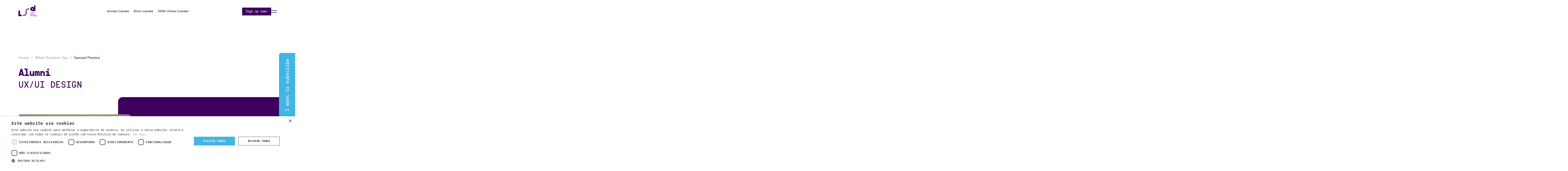

--- FILE ---
content_type: text/html; charset=UTF-8
request_url: https://lsd.pt/testemunhos/samuel-pereira
body_size: 18844
content:
<!DOCTYPE html>
<html lang="pt">
<head>
	<meta charset="UTF-8"><meta name="viewport" content="width=device-width, initial-scale=1.0, maximum-scale=1.0, minimum-scale=1.0"><meta http-equiv="X-UA-Compatible" content="ie=edge"><base href="/" ><meta name="author" content="Wevolved.com"><meta name="format-detection" content="telephone=no" /><link rel="icon" href="/uploads/logotipo/favicon.ico?v=1" type="image/x-icon"><meta http-equiv="Cache-control" content="public"><title></title><meta name="description" content=""><meta name="keywords" content=""><meta property="og:title" content=""><meta property="og:description" content=""><meta property="og:url" content="http://lsd.pt/testemunhos/samuel-pereira"><meta property="og:site_name" content="Lisbon School Design"><meta property="og:image" content="http://lsd.pt/uploads/2023/04/big-pt-851-lsd-testemunho-samueljpg.jpg"><meta property="og:type" content="website"><meta name="robots" content="index,follow"><script type="application/json">
                        {
                          "@context" : "http://schema.org",
                          "@type" : "Organization",
                          "name" : "Lisbon School Design",
                         "url" : "https://lsd.pt",
                         "sameAs" : [
                           "https://www.facebook.com/LisbonSchoolDesign/",
                           "https://www.instagram.com/lisbonschoolofdesign/"
                           ],
                          "address": {
                            "@type": "PostalAddress",
                            "streetAddress": "Alameda dos Oceanos 63 1.1",
                            "addressRegion": "Lisboa",
                            "postalCode": "1990-208",
                            "addressCountry": "PT"
                          }
                        }
                        </script>	<meta name="facebook-domain-verification" content="vtssv8ir5km4r9n2wieojkpfz1yoqe" />
<!--<meta http-equiv="Content-Security-Policy" content="script-src 'none';">-->
<!-- <title>Lisbon School of Design</title> -->
<link rel="stylesheet" href="css/bootstrap.min.css">
<link rel="stylesheet" href="https://maxcdn.bootstrapcdn.com/font-awesome/4.7.0/css/font-awesome.min.css">
<link rel="stylesheet" href="js/slick/slick.min.css">
<link rel="stylesheet" href="js/slick/slick-theme.min.css">
<link rel="stylesheet"
      href="css/style.min.css?v=1769020525">
<link rel="stylesheet"
      href="css/style_second.min.css?v=1769020525">
<link rel="stylesheet"
      href="css/style_december2024.css?v=1769020525">

<script type='text/javascript'
      src='https://platform-api.sharethis.com/js/sharethis.js#property=5e0a7bdee6d3310012cd7eff&product=inline-share-buttons&cms=sop'
      async='async'></script>

<!-- js recaptcha v2 api call -->
<!-- <script src='https://www.google.com/recaptcha/api.js'></script> -->


<!-- js recaptcha v3 api call -->
<script src="https://www.google.com/recaptcha/api.js?render=6LfPEIsdAAAAAHLnjBTyTDRxeTe4guJfjEHVxE_S"></script>
<!--<script src="https://www.google.com/recaptcha/api.js?onload=ReCaptchaCallbackV3&render=6LfPEIsdAAAAAHLnjBTyTDRxeTe4guJfjEHVxE_S"></script>-->


<!--[if lt IE 9]>
    <html class="ie8">
    <div id="ie6-alert" style="width: 100%; text-align:center; background: #232323;">
        <img src="https://beatie6.frontcube.com/images/ie6.jpg" alt="Upgrade IE 6" width="640" height="344" border="0"
             usemap="#Map" longdesc="https://die6.frontcube.com"/>
        <map name="Map" id="Map">
            <area shape="rect" coords="496,201,604,329"
                  href="https://www.microsoft.com/windows/internet-explorer/default.aspx" target="_blank"
                  alt="Download Interent Explorer"/>
            <area shape="rect" coords="380,201,488,329" href="https://www.apple.com/safari/download/" target="_blank"
                  alt="Download Apple Safari"/>
            <area shape="rect" coords="268,202,376,330" href="https://www.opera.com/download/" target="_blank"
                  alt="Download Opera"/>
            <area shape="rect" coords="155,202,263,330" href="https://www.mozilla.com/" target="_blank"
                  alt="Download Firefox"/>
            <area shape="rect" coords="35,201,143,329" href="https://www.google.com/chrome" target="_blank"
                  alt="Download Google Chrome"/>
        </map>
    </div>

    <script src="js/html5shiv.js"></script>
    <link rel="stylesheet" type="text/css" media="screen" href="css/ie.css">
    <![endif]-->

<script type="text/javascript" src="https://cdn.weglot.com/weglot.min.js"></script>
<script>
      Weglot.initialize({
            api_key: 'wg_8599e6d56896a0a05619bab25da5c99a3'
      });
</script>
<style>
      .wg-default,
      .wg-default .country-selector {
            top: 44px !important;
            position: fixed !important;
            right: 8px !important;
            border: 0px !important;
            bottom: initial !important;
      }

      .wg-drop.country-selector .wgcurrent {
            border: 0px solid #e0e0e0 !important;
            list-style: none;
      }

      .blocoLanguage {
            display: none !important;
      }

      @media screen and (max-width: 768px) {

            .wg-default,
            .wg-default .country-selector {
                  top: initial !important;
                  right: initial !important;
                  position: fixed !important;
                  left: 8px !important;
                  border: 0px !important;
                  bottom: 20px !important;
            }
      }
</style>

<style type="text/css">
      @media only screen and (max-width: 500px) {
            .menu.linguas {
                  display: none;
                  transition: 1s;
                  opacity: 0;
            }

            .menu.linguas.openMobile {
                  display: block;
                  transition: 1s;
                  opacity: 1;
                  z-index: 9999;
            }

            .summerCardTitle {

                  max-width: 40%;
            }

            .topSummerCard .summerTitle {
                  font-size: 14px;
                  line-height: 20px;
            }

            .lista-cursos .curso h2 {
                  font-size: 14px;
                  line-height: 18px;
                  width: 117px;
            }

            .cursos-card-global .img-curso {
                  width: 130px;
                  height: 130px;
            }

            .curso .estado {
                  top: 130px;
            }

            .slick-slide .img-curso-home {
                  width: calc(100% - 30px);
                  height: auto;
                  padding-top: 90%;
                  box-shadow: -2px 6px 19px 1px lightgray;
                  border-radius: 10px;
            }

            .slick-slide .estado-curso.estado-home {
                  top: 85px;
                  right: 0px;
            }

            .slick-slide.wrapper-curso h3 {

                  font-size: 18px;
                  line-height: 25px;
                  width: 100%;
                  margin-top: 100%;
                  position: relative;
                  height: 50px !important;
            }

            .slick-slide .card-vagas {
                  font-size: 0px;
                  padding: 6px 14px;
                  bottom: -10px;
                  display: none;
            }

            .slick-slide .wrapper-curso {
                  margin: 0px 10px;
                  height: auto;
            }

            .slick-slide .datas-list {
                  position: relative;
                  bottom: inherit;
                  width: 100%;
                  margin-top: 60px;
            }

            .slick-slide.wrapper-curso {
                  margin: 0px 10px;
                  height: auto;
            }

            .conteudo-cursos-inner.cursos-inner-novo.cursos-inner .img-curso {
                  width: calc(100% - 40px);
                  height: auto;
                  padding-top: calc(100% - 40px);
                  position: relative;
                  top: unset;
                  transform: translateX(-50%);
                  border-radius: 0px;
                  left: calc(50% - 20px);
            }

            .top-bar-edit .cruz-top-bar {
                  right: 10px;
                  width: 15px;
                  height: 15px;
            }

            .iframe-mapa {
                  display: block;
                  margin-top: 50px;
                  width: 100%;
                  padding: 0px 20px;
            }

            .hamburguer-bt.open>div:last-child {
                  transform: rotate(45deg) translateY(50%) translateX(-50%);
                  transition: 0.5s;
                  position: absolute;
                  bottom: 44%;
                  left: 52%;
                  transform-origin: left;
            }

            .share-new {
                  right: 0px;
                  width: calc(100% - 0px);
            }

            .section-inicial .categoria-news {
                  bottom: -5px;
                  width: calc(100% - 0px);
                  left: 5%;
            }

            .ficha-inscricao #okewa {
                  display: none !important;
            }

            .filtros-phone.open {
                  padding-bottom: 130px;
            }

            .container.header-bloco.top-bar-ativa,
            .page-homepage section.conteudo-cms-geral.conteudo-cms-homepage.top-bar-ativa {
                  margin-top: 80px !important;
            }

      }

      @media only screen and (max-width: 350px) {
            .top-bar-edit .cruz-top-bar {
                  right: 5px;
                  width: 12px;
                  height: 12px;
            }
      }
</style>
<link href="https://unpkg.com/aos@2.3.1/dist/aos.css" rel="stylesheet">
<script src="https://unpkg.com/aos@2.3.1/dist/aos.js"></script>
<!-- <script type='text/javascript'
      src='https://platform-api.sharethis.com/js/sharethis.js#property=6545236f7a115e001296435e&product=inline-share-buttons'
      async='async'></script> -->
<!-- Facebook Pixel Code --><script>!function(f,b,e,v,n,t,s){if(f.fbq)return;n=f.fbq=function(){n.callMethod?n.callMethod.apply(n,arguments):n.queue.push(arguments)};if(!f._fbq)f._fbq=n;n.push=n;n.loaded=!0;n.version='2.0';n.queue=[];t=b.createElement(e);t.async=!0;t.src=v;s=b.getElementsByTagName(e)[0];s.parentNode.insertBefore(t,s)}(window,document,'script','https://connect.facebook.net/en_US/fbevents.js'); fbq('init', '1545497723096077'); fbq('track', 'PageView');</script><noscript> <img height="1" width="1" src="https://www.facebook.com/tr?id=1545497723096077&ev=PageView&noscript=1"/></noscript><!-- End Facebook Pixel Code -->

<!-- Anti-flicker snippet (recommended)  -->
<style>.async-hide { opacity: 0 !important} </style>
<script>(function(a,s,y,n,c,h,i,d,e){s.className+=' '+y;h.start=1*new Date;
h.end=i=function(){s.className=s.className.replace(RegExp(' ?'+y),'')};
(a[n]=a[n]||[]).hide=h;setTimeout(function(){i();h.end=null},c);h.timeout=c;
})(window,document.documentElement,'async-hide','dataLayer',8000,
{'UA-75119365-1':true});</script>


<!-- Google Tag Manager -->
<script>(function(w,d,s,l,i){w[l]=w[l]||[];w[l].push({'gtm.start':
new Date().getTime(),event:'gtm.js'});var f=d.getElementsByTagName(s)[0],
j=d.createElement(s),dl=l!='dataLayer'?'&l='+l:'';j.async=true;j.src=
'https://www.googletagmanager.com/gtm.js?id='+i+dl;f.parentNode.insertBefore(j,f);
})(window,document,'script','dataLayer','GTM-W7JTMQW');</script>
<!-- End Google Tag Manager -->

<script type="text/javascript" charset="UTF-8" src="//cdn.cookie-script.com/s/16fc01c4c22d59a73c114296f2857410.js"></script>

<!-- TikTok Pixel Code Start -->
<script>
!function (w, d, t) {
  w.TiktokAnalyticsObject=t;var ttq=w[t]=w[t]||[];ttq.methods=["page","track","identify","instances","debug","on","off","once","ready","alias","group","enableCookie","disableCookie","holdConsent","revokeConsent","grantConsent"],ttq.setAndDefer=function(t,e){t[e]=function(){t.push([e].concat(Array.prototype.slice.call(arguments,0)))}};for(var i=0;i<ttq.methods.length;i++)ttq.setAndDefer(ttq,ttq.methods[i]);ttq.instance=function(t){for(
var e=ttq._i[t]||[],n=0;n<ttq.methods.length;n++)ttq.setAndDefer(e,ttq.methods[n]);return e},ttq.load=function(e,n){var r="https://analytics.tiktok.com/i18n/pixel/events.js",o=n&&n.partner;ttq._i=ttq._i||{},ttq._i[e]=[],ttq._i[e]._u=r,ttq._t=ttq._t||{},ttq._t[e]=+new Date,ttq._o=ttq._o||{},ttq._o[e]=n||{};n=document.createElement("script")
;n.type="text/javascript",n.async=!0,n.src=r+"?sdkid="+e+"&lib="+t;e=document.getElementsByTagName("script")[0];e.parentNode.insertBefore(n,e)};


  ttq.load('D1OIV83C77U5IDGMJ2I0');
  ttq.page();
}(window, document, 'ttq');
</script>
<!-- TikTok Pixel Code End -->

<!-- LINKEDIN ----->
<script type="text/javascript">
_linkedin_partner_id = "7491708";
window._linkedin_data_partner_ids = window._linkedin_data_partner_ids || [];
window._linkedin_data_partner_ids.push(_linkedin_partner_id);
</script><script type="text/javascript">
(function(l) {
if (!l){window.lintrk = function(a,b){window.lintrk.q.push([a,b])};
window.lintrk.q=[]}
var s = document.getElementsByTagName("script")[0];
var b = document.createElement("script");
b.type = "text/javascript";b.async = true;
b.src = "https://snap.licdn.com/li.lms-analytics/insight.min.js";
s.parentNode.insertBefore(b, s);})(window.lintrk);
</script>
<noscript>
<img height="1" width="1" style="display:none;" alt="" src="https://px.ads.linkedin.com/collect/?pid=7491708&fmt=gif" />
</noscript></head>
<body id="post" class="pt noticias testemunhos testemunho  testemunhos cms-samuel-pereira id-cms-2521 testemunho-samuel-pereira id-testemunho-2521 ">
	<!-- Google Tag Manager (noscript) -->
<noscript><iframe src="https://www.googletagmanager.com/ns.html?id=GTM-W7JTMQW"
height="0" width="0" style="display:none;visibility:hidden"></iframe></noscript>
<!-- End Google Tag Manager (noscript) -->	
<header class="novo-header">
	<div class="wrapper-header">
		<div class="logo">
		<div class="col-md-2 col-sm-2 col-xs-6 logo"><p><a title="Homepage" href="../"> <img title="" alt="LSD - Lisbon School Design" src="../GestorSistema/logo.png?v=1" width="251" /> </a></p></div>		</div>
		<div class="menu-principal-container"><div class="menu menu-principal-cursos"><ul><li class="li-menu "><a href="curso/?tipo=3" target="_self">Cursos Anuais</a><ul class="sub-menu"></ul></li><li class="li-menu "><a href="curso/?tipo=4" target="_self">Cursos de Curta Duração</a><ul class="sub-menu"></ul></li><li class="li-menu "><a href="/curso/?tipo=155" target="_self">Cursos 100% Online</a><ul class="sub-menu"></ul></li></ul></div></div>
		<div class="menu-secundario-container">
			<div class="btn-inscrever-ja"><a href="/inscricao/new" title="Inscrever já">Inscreve-te já!</a></div>
			<div class="menu-novo"></div>
			<form class="form-pesquisa" action="pesquisa.php" method="get">
				<input type="text" name="pesquisa" class="form-control" placeholder="O que procuras?">
				<input type="submit" class="button" name="enviar" value="">
			</form>
			<div class="menu menu-secundario"><ul><li class="li-menu with-sub"><a href="/" target="_self">A LSD</a><ul class="sub-menu"><li class="li-menu"><a href="pages/sobre-nos" target="_self">Sobre Nós</a></li><li class="li-menu"><a href="professor/" target="_self">Professores</a></li><li class="li-menu"><a href="projecto/" target="_self">Projetos</a></li><li class="li-menu"><a href="testemunho/" target="_self">Testemunhos</a></li><li class="li-menu"><a href="faqs/" target="_self">Faqs</a></li></ul></li><li class="li-menu with-sub"><a href="curso/" target="_self">Cursos</a><ul class="sub-menu"><li class="li-menu"><a href="curso/" target="_self">Todos</a></li><li class="li-menu"><a href="curso/?tipo=3" target="_self">Cursos Anuais</a></li><li class="li-menu"><a href="curso/?tipo=4" target="_self">Cursos de Curta Duração</a></li><li class="li-menu"><a href="/curso/?tipo=155" target="_self">Cursos 100% Online</a></li></ul></li><li class="li-menu  go-in"><a href="post/" target="_self">Blog</a></li></ul></div>			<a href="https://my.lsd.pt" target="_self" title="myLSD" class="myLSD-link">myLSD</a>
			<div class=""><p><div class="menu linguas"><ul><li class="li-menu "><a href="#" target="_self">português</a></li><li class="li-menu "><a href="#" target="_self">english</a></li></ul></div></p></div>		</div>
	</div>
</header>

<div class="bar-aviso">
	<div class="card-estado"><span style="color: #ffffff; background-color: #7e28c2;"><strong>NOVAS DATAS</strong></span></div>
<div><span style="color: #3d005e;">Est&atilde;o abertas as inscri&ccedil;&otilde;es abertas para as novas datas da 2&ordf; edi&ccedil;&atilde;o dos cursos de longa dura&ccedil;&atilde;o (280h).</span></div>
<div class="btn-top-bar active"><span style="color: #3d005e; background-color: #ffffff;"><a style="color: #3d005e; background-color: #ffffff;" href="https://www.lsd.pt/curso/?tipo=3">ver datas</a></span></div></div>

<ul class="list-cursos-temp" style="display: none">

	<li class="item-menu-especial-curso" data-id="122" data-cat="0,4,127,52,47,99,117">
		<a href="/cursos/3d-studio-max"><img src="/uploads/2020/01/big-pt-708-lsd-gif-3d-studio-maxgif.gif"> 3ds Max </a>
	</li>


	<li class="item-menu-especial-curso" data-id="291" data-cat="0,3,127,50,97,118">
		<a href="/cursos/animacao-3d-e-efeitos-visuais"><img src="/uploads/2019/12/big-pt-548-anim3d-gifgif.gif"> Animação 3D e Efeitos Visuais </a>
	</li>


	<li class="item-menu-especial-curso" data-id="219" data-cat="0,4,155,52,47,99,117">
		<a href="/cursos/autocad"><img src="/uploads/2020/01/big-pt-224-lsd-gif-autocadgif.gif"> AutoCAD </a>
	</li>


	<li class="item-menu-especial-curso" data-id="332" data-cat="0,4,127,155,52,47,86,98,117">
		<a href="/cursos/eventos-privados"><img src="/uploads/2020/01/big-pt-709-lsd-gif-design-eventosgif.gif"> Design de Eventos </a>
	</li>


	<li class="item-menu-especial-curso" data-id="288" data-cat="0,3,127,50,47,97,117">
		<a href="/cursos/design-de-interiores"><img src="/uploads/2019/12/big-pt-864-interiores-gifgif.gif"> Design de Interiores </a>
	</li>


	<li class="item-menu-especial-curso" data-id="293" data-cat="0,3,127,50,97">
		<a href="/cursos/design-mobiliario"><img src="/uploads/2019/12/big-pt-175-mobiliario-gifgif.gif"> Design de Mobiliário </a>
	</li>


	<li class="item-menu-especial-curso" data-id="289" data-cat="0,3,127,50,97,119">
		<a href="/cursos/design-de-moda"><img src="/uploads/2023/10/big-pt-424-moda23-gifgif.gif"> Design de Moda </a>
	</li>


	<li class="item-menu-especial-curso" data-id="111" data-cat="0,3,127,50,47,97,118">
		<a href="/cursos/design-grafico"><img src="/uploads/2025/04/big-pt-517.gif"> Design Gráfico </a>
	</li>


	<li class="item-menu-especial-curso" data-id="3391" data-cat="0,4,127,52,47,86,99,119">
		<a href="/cursos/design-sustentavel-e-upcycling-criativo"><img src="/uploads/2025/12/big-pt-662-big-pt-571-moda-gifgifgif.gif"> Design Sustentável & Upcycling Criativo </a>
	</li>


	<li class="item-menu-especial-curso" data-id="290" data-cat="0,3,127,50,97,118">
		<a href="/cursos/web-design"><img src="/uploads/2025/04/big-pt-838.gif"> Design Web 4.0 </a>
	</li>


	<li class="item-menu-especial-curso" data-id="331" data-cat="0,4,127,52,47,98,118">
		<a href="/cursos/edicao-de-video-pos-producao"><img src="/uploads/2020/01/big-pt-766-lsd-gif-edicao-video-pos-producaogif.gif"> Edição de Vídeo & Pós-Produção </a>
	</li>


	<li class="item-menu-especial-curso" data-id="333" data-cat="0,4,127,52,47,98,118">
		<a href="/cursos/fotografia"><img src="/uploads/2020/01/big-pt-631-lsd-gif-fotografiagif.gif"> Fotografia </a>
	</li>


	<li class="item-menu-especial-curso" data-id="314" data-cat="0,4,127,52,47,98,117">
		<a href="/cursos/garden-design"><img src="/uploads/2020/01/big-pt-320-lsd-gif-garden-designgif.gif"> Garden Design </a>
	</li>


	<li class="item-menu-especial-curso" data-id="2973" data-cat="0,4,127,52,47,86,99,117">
		<a href="/cursos/fotografia-de-interiores"><img src="/uploads/2025/05/big-pt-221-lsd-curso-fotografia-interioresgif2.gif"> Home Staging & Fotografia de Interiores </a>
	</li>


	<li class="item-menu-especial-curso" data-id="319" data-cat="0,4,127,52,47,98,118">
		<a href="/cursos/ilustracao-digital"><img src="/uploads/2020/01/big-pt-912-lsd-gif-ilustracao-digitalgif.gif"> Ilustração Digital </a>
	</li>


	<li class="item-menu-especial-curso" data-id="2982" data-cat="0,4,155,52,47,86,99,118">
		<a href="/cursos/inteligencia-artificial"><img src="/uploads/2025/05/lsd-curso-ia-criatividade-produtividade.gif"> Inteligência Artificial </a>
	</li>


	<li class="item-menu-especial-curso" data-id="2975" data-cat="0,4,127,155,52,47,99,117">
		<a href="/cursos/marketing-de-interiores"><img src="/uploads/2025/05/big-pt-318-lsd-curso-marketing-interioresgif2.gif"> Marketing de Interiores </a>
	</li>


	<li class="item-menu-especial-curso" data-id="320" data-cat="0,4,127,155,52,47,98,119">
		<a href="/cursos/marketing-de-moda"><img src="/uploads/2020/01/big-pt-728-lsd-gif-marketing-modagif.gif"> Marketing de Moda </a>
	</li>


	<li class="item-menu-especial-curso" data-id="1277" data-cat="0,4,127,155,52,47,99,118">
		<a href="/cursos/curso-marketing-digital"><img src="/uploads/2023/10/big-pt-206-big-pt-803-marketingdigitalgifgif.gif"> Marketing Digital </a>
	</li>


	<li class="item-menu-especial-curso" data-id="321" data-cat="0,3,127,50,119">
		<a href="/cursos/modelagem-2"><img src="/uploads/2020/01/big-pt-538-lsd-gif-modelagem-grandes-exterioresgif.gif"> Modelagem </a>
	</li>


	<li class="item-menu-especial-curso" data-id="292" data-cat="0,3,127,50,97,118">
		<a href="/cursos/motion-design"><img src="/uploads/2019/12/big-pt-399-motion-gifgif.gif"> Motion Design </a>
	</li>


	<li class="item-menu-especial-curso" data-id="2977" data-cat="0,4,155,52,47,99,117">
		<a href="/cursos/revit"><img src="/uploads/2025/05/lsd-curso-revit.gif"> Revit </a>
	</li>


	<li class="item-menu-especial-curso" data-id="315" data-cat="0,4,155,52,47,99,117">
		<a href="/cursos/sketchup"><img src="/uploads/2020/01/big-pt-449-lsd-gif-sketchupgif.gif"> Sketchup </a>
	</li>


	<li class="item-menu-especial-curso" data-id="2971" data-cat="0,4,127,52,47,86,99,119">
		<a href="/cursos/fotografia-de-moda"><img src="/uploads/2025/05/big-pt-972-lsd-curso-fotografia-modagif2.gif"> Styling & Fotografia de Moda </a>
	</li>


	<li class="item-menu-especial-curso" data-id="318" data-cat="0,4,127,155,52,47,98,118">
		<a href="/cursos/ui-ux-design"><img src="/uploads/2020/01/big-pt-512-uxui-gifgif.gif"> Ux/Ui Design </a>
	</li>


	<li class="item-menu-especial-curso" data-id="1283" data-cat="0,4,127,52,47,86,98">
		<a href="/cursos/visual-merchandising-store-design"><img src="/uploads/2023/10/big-pt-388-storedesign-700x700gif.gif"> Visual Merchandising & Store Design </a>
	</li>


</ul>





<div class="overlay-loading"></div>
<section class="borderBottom">
			
	<div class="container header-bloco">
		<div class="barra-superior">
			<div class="top-bar">
				<div class="col-md-2 col-sm-2 col-xs-6 logo"><p><a title="Homepage" href="../"> <img title="" alt="LSD - Lisbon School Design" src="../GestorSistema/logo.png?v=1" width="251" /> </a></p></div><div class=""><p><div class="menu linguas"><ul><li class="li-menu "><a href="#" target="_self">português</a></li><li class="li-menu "><a href="#" target="_self">english</a></li></ul></div></p></div><div class="col-md-8 col-sm-8 col-xs-12"><p><div class="menu menuprincipal"><ul><li class="li-menu with-sub"><a href="javascript:void(0)" target="_self">A LSD</a><ul class="sub-menu"><li class="li-menu"><a href="pages/sobre-nos" target="_self">Sobre nós</a></li><li class="li-menu"><a href="professor/" target="_self">Professores</a></li><li class="li-menu"><a href="testemunho/" target="_self">Testemunhos</a></li><li class="li-menu"><a href="/projecto/" target="_self">Projetos de Alunos</a></li><li class="li-menu"><a href="/parcerias" target="_self">Parcerias</a></li><li class="li-menu"><a href="faqs/" target="_self">FAQs</a></li></ul></li><li class="li-menu with-sub"><a href="/curso/" target="_self">Cursos</a><ul class="sub-menu"><li class="li-menu"><a href="/curso" target="_self">Todos</a></li><li class="li-menu"><a href="/curso?tipo=3" target="_self">Curso Anual</a></li><li class="li-menu"><a href="/curso?tipo=4" target="_self">Curso Curta Duração</a></li><li class="li-menu"><a href="/curso?tipo=85" target="_self">Curso Híbrido</a></li></ul></li><li class="li-menu  go-in"><a href="post/" target="_self">Blog</a></li><li class="li-menu  go-in"><a href="#" target="_self" class="pesquisar"><i class="fa fa-search" aria-hidden="true"></i></a> </li><li class="li-menu "><a href="https://my.lsd.pt" target="_self">myLSD</a></li></ul></div></p></div>

				<div class="hamburguer-bt">
				  <div class="hamburguer-bt__stripe hamburguer-bt__stripe__top"></div>
				  <div class="hamburguer-bt__stripe hamburguer-bt__stripe__middle"></div>
				  <div class="hamburguer-bt__stripe hamburguer-bt__stripe__bottom"></div>
				</div>
							</div>
		</div>
	</div>
</section>
<div class="datas-cursos"><div curso="curso-marketing-digital"><div cidade="faro" data-comeco="n.d."></div><div cidade="lisboa" data-comeco="6 março / 20 março"></div><div cidade="porto" data-comeco="17 março"></div></div><div curso="ui-ux-design"><div cidade="faro" data-comeco="n.d."></div><div cidade="lisboa" data-comeco="10 março"></div><div cidade="porto" data-comeco="2 março"></div></div><div curso="edicao-de-video-pos-producao"><div cidade="faro" data-comeco="n.d."></div><div cidade="lisboa" data-comeco="10 março"></div><div cidade="porto" data-comeco="10 março"></div></div><div curso="fotografia"><div cidade="faro" data-comeco="n.d."></div><div cidade="lisboa" data-comeco="6 março"></div><div cidade="porto" data-comeco="2 março"></div></div><div curso="marketing-de-moda"><div cidade="faro" data-comeco="n.d."></div><div cidade="lisboa" data-comeco="16 março"></div><div cidade="porto" data-comeco="20 março"></div></div><div curso="garden-design"><div cidade="faro" data-comeco="n.d."></div><div cidade="lisboa" data-comeco="20 março"></div><div cidade="porto" data-comeco="18 março"></div></div><div curso="ilustracao-digital"><div cidade="faro" data-comeco="n.d."></div><div cidade="lisboa" data-comeco="10 março"></div><div cidade="porto" data-comeco="n.d."></div></div><div curso="inteligencia-artificial"><div cidade="faro" data-comeco="n.d."></div><div cidade="lisboa" data-comeco="n.d."></div><div cidade="porto" data-comeco="n.d."></div></div><div curso="marketing-de-interiores"><div cidade="faro" data-comeco="n.d."></div><div cidade="lisboa" data-comeco="16 março"></div><div cidade="porto" data-comeco="17 março"></div></div><div curso="fotografia-de-interiores"><div cidade="faro" data-comeco="n.d."></div><div cidade="lisboa" data-comeco="17 março"></div><div cidade="porto" data-comeco="16 março"></div></div><div curso="eventos-privados"><div cidade="faro" data-comeco="n.d."></div><div cidade="lisboa" data-comeco="14 março"></div><div cidade="porto" data-comeco="14 março"></div></div><div curso="fotografia-de-moda"><div cidade="faro" data-comeco="n.d."></div><div cidade="lisboa" data-comeco="17 março"></div><div cidade="porto" data-comeco="17 março"></div></div><div curso="design-sustentavel-e-upcycling-criativo"><div cidade="faro" data-comeco="n.d."></div><div cidade="lisboa" data-comeco="16 março"></div><div cidade="porto" data-comeco="16 março"></div></div><div curso="3d-studio-max"><div cidade="faro" data-comeco="n.d."></div><div cidade="lisboa" data-comeco="16 março"></div><div cidade="porto" data-comeco="17 março"></div></div><div curso="autocad"><div cidade="faro" data-comeco="n.d."></div><div cidade="lisboa" data-comeco="n.d."></div><div cidade="porto" data-comeco="n.d."></div></div><div curso="revit"><div cidade="faro" data-comeco="n.d."></div><div cidade="lisboa" data-comeco="n.d."></div><div cidade="porto" data-comeco="n.d."></div></div><div curso="sketchup"><div cidade="faro" data-comeco="n.d."></div><div cidade="lisboa" data-comeco="n.d."></div><div cidade="porto" data-comeco="n.d."></div></div><div curso="design-de-interiores"><div cidade="faro" data-comeco="n.d."></div><div cidade="lisboa" data-comeco="NOVA DATA: 2 fevereiro"></div><div cidade="porto" data-comeco="NOVA DATA: 2 fevereiro"></div></div><div curso="design-grafico"><div cidade="faro" data-comeco="n.d."></div><div cidade="lisboa" data-comeco="NOVA DATA: 2 fevereiro"></div><div cidade="porto" data-comeco="NOVA DATA: 2 fevereiro"></div></div><div curso="web-design"><div cidade="faro" data-comeco="n.d."></div><div cidade="lisboa" data-comeco="setembro 2026"></div><div cidade="porto" data-comeco="setembro 2026"></div></div><div curso="design-de-moda"><div cidade="faro" data-comeco="setembro 2026"></div><div cidade="lisboa" data-comeco="setembro 2026"></div><div cidade="porto" data-comeco="setembro 2026"></div></div><div curso="design-mobiliario"><div cidade="faro" data-comeco="n.d."></div><div cidade="lisboa" data-comeco="setembro 2026"></div><div cidade="porto" data-comeco="setembro 2026"></div></div><div curso="modelagem-2"><div cidade="faro" data-comeco="n.d."></div><div cidade="lisboa" data-comeco="setembro 2026"></div><div cidade="porto" data-comeco="setembro 2026"></div></div><div curso="animacao-3d-e-efeitos-visuais"><div cidade="faro" data-comeco="n.d."></div><div cidade="lisboa" data-comeco="setembro 2026"></div><div cidade="porto" data-comeco="n.d."></div></div><div curso="motion-design"><div cidade="faro" data-comeco="n.d."></div><div cidade="lisboa" data-comeco="setembro 2026"></div></div><div curso="visual-merchandising-store-design"><div cidade="faro" data-comeco="n.d."></div><div cidade="lisboa" data-comeco="21 março"></div><div cidade="porto" data-comeco="n.d."></div></div></div>	

	<div class="breadcrumb">
		<ul>
			<li><a href="/">Home</a></li>
			<li><a href="/">testemunhos</a></li>
			<li>Samuel Pereira</li>
		</ul>
	</div>
	
	
	
	<section class="conteudo-cms-geral conteudo-cms-samuel-pereira  conteudo-id-cms-2521 conteudo-testemunhos-samuel-pereira  conteudo-id-testemunhos-2521 section-professor testemunho-aluno">
				<div class="btn-inscrever">
                        <a href="/inscricao/new">Quero inscrever-me</a>
                    </div>		<div class="professoresConteudo" data-cat="">

				<h3 class="titulosProfessores">
					Alumni				</h3>
						
			<div class="desctestemunho">
                <span>
                    Ux/Ui Design                </span>
            </div>

            <div class="content-professor" data-aos="fade-up">
            	<div style="background-image: url(/uploads/2023/04/big-pt-851-lsd-testemunho-samueljpg.jpg)"></div>
            	<div>
            		<h1>Samuel Pereira</h1>
            		<p><p><span style="font-weight: 400;">Licenciou-se em Design de Comunica&ccedil;&atilde;o e decidiu aprofundar os conhecimentos na &aacute;rea do User Experience com mentoria especializada e a trabalhar em equipa, por oposi&ccedil;&atilde;o a uma aprendizagem aut&oacute;noma. O Samuel Pereira</span><span style="font-weight: 400;">&nbsp;foi aluno do curso de UX/UI e confia que esta forma&ccedil;&atilde;o &eacute; uma mais-valia no mercado profissional atual.</span></p></p>
            	</div>
            </div>
            <div class="entrevista">
            	<div class="col-md-6 col-sm-6 col-xs-12">
<p><span style="font-size: 20pt;"><strong>01. Qual a tua forma&ccedil;&atilde;o base?&nbsp;</strong></span></p>
<p><span style="font-weight: 400;">Design de Comunica&ccedil;&atilde;o.</span></p>
<p><span style="font-size: 20pt;"><strong>02. Por que escolheste a LSD e o teu curso?</strong></span></p>
<p><span style="font-weight: 400;">O programa pareceu-me bem interessante para fundamentar ainda mais o meu conhecimento de m&eacute;todos de design e aprofundar uma vertente de User Experience que me faltava. Por outro lado, fazer isso em equipa e com mentoria em vez de apenas como autodidata.</span></p>
</div>
<div class="col-md-6 col-sm-6 col-xs-12">
<p><span style="font-size: 20pt;"><strong>03. Indica um momento marcante do teu percurso na LSD.</strong></span></p>
<p><span style="font-weight: 400;">Foi logo o primeiro impacto com design sprints, algo que nunca tinha feito.</span></p>
<p><span style="font-size: 20pt;"><strong>04. De que maneira &eacute; que o curso na LSD contribuiu para o teu percurso profissional?</strong></span></p>
<p><span style="font-weight: 400;">Para j&aacute; apenas com experi&ecirc;ncia cognitiva, mas acredito que ir&aacute; ser uma mais valia no mercado.</span></p>
<p><span style="font-size: 20pt;"><strong>05. Que conselho darias a quem tem o sonho de seguir esta &aacute;rea?</strong></span></p>
<p><span style="font-weight: 400;">Ser sempre design-driven, mesmo que sejas a pessoa irritante num restaurante a indicar a fonte ou que o kerning [espa&ccedil;amento entre caracteres] est&aacute; mal na ementa.</span></p>
<p>Conhece o trabalho do Samuel <a target="_blank" href="https://www.behance.net/notsoawesam" rel="noopener">aqui</a>.</p>
</div>            </div>
	</section>
	<div data-aos="fade-up" class="blocotestemunhohome">
                            <div class="box-white"></div>
                            <div class="row">
                                <div class="col-md-12 col-sm-12 col-xs-12 title-slide-testemunhos">
                                    <h1 class="titulotestemunhohome">O que dizem os nossos alunos</h1>
                                    <div class="ver-mais"><a href="/testemunho">Ver mais</a></div>
                                </div>
                            </div>
                            <div class="row slide-testemunhos"><div class="col-md-12 col-sm-12 col-xs-12 bloco-bloco">
                                        <div>
                                        <a href="/testemunhos/margarida-goncalves"><div class="img-testemunhos" style="background-image: url(/uploads/2025/06/big-pt-589-lsd-margarida-goncalvesjpg.jpg)"></div>
                                        <div class="content">
                                            <div class="brevedesc">A LSD preparou-me integralmente para o começo do meu percurso profissional. Já realizei trabalhos como freelancer na área do Design Editorial.
                                            </div>
                                            <div class="autortestemunho">
                                                <span>
                                                   Margarida Gonçalves
                                                </span> | <span>Design Gráfico</span>
                                            </div>
                                        </div></a>
                                        </div>
                                    </div><div class="col-md-12 col-sm-12 col-xs-12 bloco-bloco">
                                        <div>
                                        <a href="/testemunhos/tiago-oliveira"><div class="img-testemunhos" style="background-image: url(/uploads/2025/09/big-pt-359-image3jpg.jpg)"></div>
                                        <div class="content">
                                            <div class="brevedesc">Mais do que dominar os softwares, na LSD aprendi a usá-los de forma estratégica e criativa,  o que fez toda a diferença no meu percurso.
                                            </div>
                                            <div class="autortestemunho">
                                                <span>
                                                   Tiago Oliveira
                                                </span> | <span>Fotografia</span>
                                            </div>
                                        </div></a>
                                        </div>
                                    </div><div class="col-md-12 col-sm-12 col-xs-12 bloco-bloco">
                                        <div>
                                        <a href="/testemunhos/lairiane-da-silva"><div class="img-testemunhos" style="background-image: url(/uploads/2025/10/big-pt-212-lsd-lairiane-da-silvajpg.jpg)"></div>
                                        <div class="content">
                                            <div class="brevedesc">O curso veio para reacender uma paixão, me trazer repertório e o desencadear de uma nova carreira. Antes de iniciar o curso, trabalhava na área financeira há 8 anos, e ele me trouxe uma nova visão de negócio e profissão.
                                            </div>
                                            <div class="autortestemunho">
                                                <span>
                                                   Lairiane da Silva
                                                </span> | <span>Design de Moda</span>
                                            </div>
                                        </div></a>
                                        </div>
                                    </div><div class="col-md-12 col-sm-12 col-xs-12 bloco-bloco">
                                        <div>
                                        <a href="/testemunhos/carlota-chau"><div class="img-testemunhos" style="background-image: url(/uploads/2025/06/big-pt-310-lsd-carlota-chaujpg.jpg)"></div>
                                        <div class="content">
                                            <div class="brevedesc">Um momento que me marcou foi a primeira aula no estúdio fotográfico. Foi giro perceber como ‘tudo funciona’ na realidade!
                                            </div>
                                            <div class="autortestemunho">
                                                <span>
                                                   Carlota Chau
                                                </span> | <span>Fotografia</span>
                                            </div>
                                        </div></a>
                                        </div>
                                    </div><div class="col-md-12 col-sm-12 col-xs-12 bloco-bloco">
                                        <div>
                                        <a href="/testemunhos/pedro-tavares"><div class="img-testemunhos" style="background-image: url(/uploads/2024/06/big-pt-605-lsd-testemunho-pedro-tavares-1jpg.jpg)"></div>
                                        <div class="content">
                                            <div class="brevedesc">Após o fim do curso comecei a estagiar numa agência criativa e arranjei o meu primeiro trabalho como freelancer.
                                            </div>
                                            <div class="autortestemunho">
                                                <span>
                                                   Pedro Tavares
                                                </span> | <span>Web Design & Development</span>
                                            </div>
                                        </div></a>
                                        </div>
                                    </div><div class="col-md-12 col-sm-12 col-xs-12 bloco-bloco">
                                        <div>
                                        <a href="/testemunhos/beatriz-correia-castro"><div class="img-testemunhos" style="background-image: url(/uploads/2025/05/big-pt-320-foto-beatriz-castro-2jpg.jpg)"></div>
                                        <div class="content">
                                            <div class="brevedesc">Adorei a experiência no curso de Marketing de Moda. Já sonhava com esta escola há alguns anos e a forma como os professores me receberam, o programa e o apoio que senti em cada tarefa que desenvolvi foram muito gratificantes.
                                            </div>
                                            <div class="autortestemunho">
                                                <span>
                                                   Beatriz Correia Castro
                                                </span> | <span>Marketing de Moda</span>
                                            </div>
                                        </div></a>
                                        </div>
                                    </div><div class="col-md-12 col-sm-12 col-xs-12 bloco-bloco">
                                        <div>
                                        <a href="/testemunhos/carolina-rocha"><div class="img-testemunhos" style="background-image: url(/uploads/2024/07/big-pt-836-lsd-carolina-rochajpg.jpg)"></div>
                                        <div class="content">
                                            <div class="brevedesc">A LSD possibilitou a minha formação na área do Design de Interiores e a especialização em 3D Studio Max. Estes cursos tornaram-me uma profissional mais completa e independente.
                                            </div>
                                            <div class="autortestemunho">
                                                <span>
                                                   Carolina Rocha
                                                </span> | <span>Design de Interiores</span>
                                            </div>
                                        </div></a>
                                        </div>
                                    </div><div class="col-md-12 col-sm-12 col-xs-12 bloco-bloco">
                                        <div>
                                        <a href="/testemunhos/beatriz-barbara"><div class="img-testemunhos" style="background-image: url(/uploads/2025/02/big-pt-807-lsd-beatriz-barbarajpg.jpg)"></div>
                                        <div class="content">
                                            <div class="brevedesc">O curso de Modelagem foi imprescindível para pôr a ambição de ser modista no patamar que desejava: rigor. Foi mesmo a melhor decisão que tomei na vida. Se não fosse o curso na LSD, não estaria onde estou hoje.
                                            </div>
                                            <div class="autortestemunho">
                                                <span>
                                                   Beatriz Bárbara
                                                </span> | <span>Modelagem</span>
                                            </div>
                                        </div></a>
                                        </div>
                                    </div></div>
                        </div>	<section class="pesq-curso-na-home conteudo-cms-geral conteudo-noticias">
        <h3> Interessado num curso? </h3>
        <h2 class="title-page-cursos"> Procura aqui
        </h2>
        <div class="procura-aqui-btn">Procura aqui</div>
        <div class="filtros-curso">
            <form method="get" action="/curso">
            <div>
                <select name="escola" id="escola-geral" class="filtra-cursos-none">
                    <option value="all">Escola</option><option value="2647">Lisboa</option><option value="2648">Porto</option><option value="2649">Faro</option><option value="2817">Leiria</option><option value="2984">Online</option></select>
                <div class="line-select"></div>
            </div>
            <div>
                <select name="tipo" id="tipo-de-curso" class="filtra-cursos-none">
                    <option value="all">Tipo de Curso</option><option value="3" >Anuais</option><option value="4" >Curta Duração</option><option value="85" >Híbrido</option><option value="126" >Software</option><option value="127" >Presencial</option><option value="155" >100% Online</option></select>
                <div class="line-select"></div>
            </div>
            <div>
                <select name="data" id="data-de-inicio" class="filtra-cursos-none">
                    <option value="all">Data de Início</option></select>

            <div class="line-select"></div>
            </div>

            <div class="btn-pesquisar">
                <input type="submit" name="enviar" value="Inscrever">
            </div>
            </form>
        </div>
        </section><div class="filtros-phone filtros-phone-pesq-curso">
        <h2>Interessado num Curso?</h2>
        <h4>Procura aqui</h4>
        <div class="cruz-filtros">
            <div></div>
            <div></div>
        </div>
        <div class="list-cats">
            <div class="filtro-escola" >
                <h5>Escola</h5>
                <div class="list-itens"><div data-id="2647">Lisboa<i class="fa fa-check" aria-hidden="true"></i></div><div data-id="2648">Porto<i class="fa fa-check" aria-hidden="true"></i></div><div data-id="2649">Faro<i class="fa fa-check" aria-hidden="true"></i></div><div data-id="2817">Leiria<i class="fa fa-check" aria-hidden="true"></i></div><div data-id="2984">Online<i class="fa fa-check" aria-hidden="true"></i></div></div>
            </div>
            <div class="filtro-curso">
                <h5>Tipo de Curso</h5>
                <div class="list-itens"><div data-id="3">anuais<i class="fa fa-check" aria-hidden="true"></i></div><div data-id="4">curta duração<i class="fa fa-check" aria-hidden="true"></i></div><div data-id="85">Híbrido<i class="fa fa-check" aria-hidden="true"></i></div><div data-id="126">Software<i class="fa fa-check" aria-hidden="true"></i></div><div data-id="127">Presencial<i class="fa fa-check" aria-hidden="true"></i></div><div data-id="155">100% Online<i class="fa fa-check" aria-hidden="true"></i></div></div>
            </div>
            <div class="filtro-data">
                <h5>Data</h5>
                <div class="list-itens">
                    <div data-ordem="asc">Ascendente<i class="fa fa-check" aria-hidden="true"></i></div>
                    <div data-ordem="desc">Descendente<i class="fa fa-check" aria-hidden="true"></i></div>
                </div>
            </div>
        </div>
        <div class="btn-inscreve">Inscrever</div>
    </div>	<!-- <div class="container">
		<div class="row">
			<div class="blocoprojectoshome">
                        <div class="row">
                            <div class="col-md-6 col-sm-6 col-xs-12">
                                  <a href="/projecto/"><h1 class="tituloprofessoreshome">PROJECTOS <span>ALUNOS</span></h1></a>
                            </div>
                            <div class="col-md-6 col-sm-6 col-xs-12">
                                  <a href="/projecto/"  class="linkDireita"><p class="tituloprofessoreshomeInfo">mais</p></a>
                            </div>
                        </div>
                        <div class="row">
                            <div class="col-md-12 col-sm-12 col-xs-12">
                            <div class="slideProjectos"><div class="blProfessores bloco-professores--bloco  blocoprojectos-bloco" data-id="3174" itemscope itemtype = "http://schema.org/projetos">
                                    <div class="imagemProfessor">
                                       <img src="/uploads/2025/07/big-pt-344-lsd-proj-luis-carvalhojpg.jpg" alt=""Sombra e escuridão" de Luís Carvalho" title=""Sombra e escuridão" de Luís Carvalho">
                                    </div>
                                    <div class="nomeProjectosHome">
                                            "Sombra e escuridão" de Luís Carvalho
                                    </div>
                                    <div class="cursoProjectosHome">
                                        <span>
                                           Fotografia
                                        </span>
                                    </div>
                                </div><div class="blProfessores bloco-professores--bloco  blocoprojectos-bloco" data-id="2528" itemscope itemtype = "http://schema.org/projetos">
                                    <div class="imagemProfessor">
                                       <img src="/uploads/2023/04/big-pt-624-lsd-xanabis-ana-ribeirojpg.jpg" alt=""Xanabis" sneaker, de Ana Ribeiro." title=""Xanabis" sneaker, de Ana Ribeiro.">
                                    </div>
                                    <div class="nomeProjectosHome">
                                            "Xanabis" sneaker, de Ana Ribeiro.
                                    </div>
                                    <div class="cursoProjectosHome">
                                        <span>
                                           Design de Calçado
                                        </span>
                                    </div>
                                </div><div class="blProfessores bloco-professores--bloco  blocoprojectos-bloco" data-id="3170" itemscope itemtype = "http://schema.org/projetos">
                                    <div class="imagemProfessor">
                                       <img src="/uploads/2025/07/big-pt-930-lsd-proj-catarina-gafanizjpg.jpg" alt=""Casamento de Ana e Tomás" de Catarina Gafaniz" title=""Casamento de Ana e Tomás" de Catarina Gafaniz">
                                    </div>
                                    <div class="nomeProjectosHome">
                                            "Casamento de Ana e Tomás" de Catarina Gafaniz
                                    </div>
                                    <div class="cursoProjectosHome">
                                        <span>
                                           Design de Eventos Privados
                                        </span>
                                    </div>
                                </div><div class="blProfessores bloco-professores--bloco  blocoprojectos-bloco" data-id="1694" itemscope itemtype = "http://schema.org/projetos">
                                    <div class="imagemProfessor">
                                       <img src="/uploads/2019/12/big-pt-116-lsd-projeto-interiores-gil-pereirajpg.jpg" alt="Gil Pereira" title="Gil Pereira">
                                    </div>
                                    <div class="nomeProjectosHome">
                                            Gil Pereira
                                    </div>
                                    <div class="cursoProjectosHome">
                                        <span>
                                           Design de Interiores
                                        </span>
                                    </div>
                                </div><div class="blProfessores bloco-professores--bloco  blocoprojectos-bloco" data-id="2292" itemscope itemtype = "http://schema.org/projetos">
                                    <div class="imagemProfessor">
                                       <img src="/uploads/2023/01/big-pt-562-lsd-projeto-motion-catarinajpg.jpg" alt=""The Idea of Love", de Catarina Colaço." title=""The Idea of Love", de Catarina Colaço.">
                                    </div>
                                    <div class="nomeProjectosHome">
                                            "The Idea of Love", de Catarina Colaço.
                                    </div>
                                    <div class="cursoProjectosHome">
                                        <span>
                                           Motion Design
                                        </span>
                                    </div>
                                </div><div class="blProfessores bloco-professores--bloco  blocoprojectos-bloco" data-id="3296" itemscope itemtype = "http://schema.org/projetos">
                                    <div class="imagemProfessor">
                                       <img src="/uploads/2025/07/big-pt-646-lsd-proj-filipe-sebastiaojpg.jpg" alt=""Precinta" de Filipe Sebastião" title=""Precinta" de Filipe Sebastião">
                                    </div>
                                    <div class="nomeProjectosHome">
                                            "Precinta" de Filipe Sebastião
                                    </div>
                                    <div class="cursoProjectosHome">
                                        <span>
                                           Design de Mobiliário
                                        </span>
                                    </div>
                                </div><div class="blProfessores bloco-professores--bloco  blocoprojectos-bloco" data-id="2582" itemscope itemtype = "http://schema.org/projetos">
                                    <div class="imagemProfessor">
                                       <img src="/uploads/2023/07/big-pt-270-2021-01-14-2486507698950080493jpg.jpg" alt=""4 Walls Magazine" de Daniela Fernandes" title=""4 Walls Magazine" de Daniela Fernandes">
                                    </div>
                                    <div class="nomeProjectosHome">
                                            "4 Walls Magazine" de Daniela Fernandes
                                    </div>
                                    <div class="cursoProjectosHome">
                                        <span>
                                           Design Gráfico
                                        </span>
                                    </div>
                                </div><div class="blProfessores bloco-professores--bloco  blocoprojectos-bloco" data-id="3274" itemscope itemtype = "http://schema.org/projetos">
                                    <div class="imagemProfessor">
                                       <img src="/uploads/2025/07/big-pt-726-lsd-proj-jasmine-julianajpg.jpg" alt="Projeto de Juliana Leão" title="Projeto de Juliana Leão">
                                    </div>
                                    <div class="nomeProjectosHome">
                                            Projeto de Juliana Leão
                                    </div>
                                    <div class="cursoProjectosHome">
                                        <span>
                                           Design de Interiores
                                        </span>
                                    </div>
                                </div>    </div>
                        </div>
                        </div>
                    </div>		</div>
	</div> -->
	
<!-- 	 -->
	


	<footer class="footer">
	<div class="container">
		<div class="row">
			<div class="col-md-6 col-sm-6 col-xs-12 blocoLogoBranco"><div class="blocoLogoBranco-logo"><img class="logoFooter" title="<?php echo $printSist->nome_empresa; ?>" alt="LSD" src="../GestorSistema/Group.png" width="325" height="60" /></div></div><div class="col-md-12 col-sm-12 col-xs-12 subfooter"><h3><strong>Contactos</strong></h3>
<div class="col-lg-2-esp col-md-3 col-sm-6 col-xs-12">
<h4><strong>Lisboa</strong></h4>
<div>
<p>Alameda dos Oceanos<br />n&ordm;63 D<br />1990-208 Lisboa<br />Portugal</p>
<h6><strong>Secretaria:</strong><br /><a title="+351 217 655 516" href="tel:+351%20217 655 516">+351 217 655 516</a><br /><br /></h6>
<h6><strong>Informa&ccedil;&otilde;es cursos:</strong><br /><a title="+351 916 360 050" href="tel:+351916360050">+351 916 360 050</a><br /><a title="+351 216 028 334" href="tel:+351216028333">+351 216 028 334</a></h6>
</div>
</div>
<div class="col-lg-2-esp col-md-3 col-sm-6 col-xs-12">
<h4><strong>Porto</strong></h4>
<div>
<p>Pra&ccedil;a do Bom Sucesso<br />n&ordm;61 - 4&ordm; andar<br />4150-146 Porto<br />Portugal</p>
<h6><strong>Secretaria:</strong><br /><a title="+351 229 768 786" href="tel:+351%20229 768 786">+351 229 768 786</a><br /><br /></h6>
<h6><strong>Informa&ccedil;&otilde;es cursos:</strong><br /><a title="+351 966 107 988" href="tel:+351916360050">+351 966 107 988</a><br /><a title="+351 224 039 712" href="tel:+351224039712">+351 224 039 712</a></h6>
</div>
</div>
<div class="col-lg-2-esp col-md-3 col-sm-6 col-xs-12">
<h4><strong>Faro</strong></h4>
<div>
<p>Pra&ccedil;a Dom Francisco Gomes<br />n&ordm;10 - 2&ordm; andar<br />8000-168 Faro<br />Portugal</p>
<h6><strong>Secretaria:</strong><br /><a title="+351 289 019 387" href="tel:+351289019387">+351 289 019 387</a><br /><br /></h6>
<h6><strong>Informa&ccedil;&otilde;es cursos:</strong><br /><a title="+351 966 107 988" href="tel:+351966107988">+351 966 107 988</a><br /><a title="+351 289 019 387" href="tel:+351289019387">+351 289 019 387</a></h6>
</div>
</div>
<div class="col-lg-2-esp col-md-3 col-sm-6 col-xs-12">
<h4><strong>Leiria (nova!)</strong></h4>
<div>
<p>Av. Eng. Adelino Amaro da Costa<br />Lote 3, Piso 1, Escrit&oacute;rio 1<br />2415-367 Leiria<br />Portugal</p>
<h6><strong>Secretaria:</strong><br /><a title="+351 244 247 743" href="tel:244247743">+351 244 247 743</a><br /><br /></h6>
<h6><strong>Informa&ccedil;&otilde;es cursos:</strong><br /><a title="+351 966 107 988" href="tel:+351 966 107 988">+351 966 107 988</a></h6>
</div>
</div>
<p><div class="redes">
                                <a href="https://www.instagram.com/lisbonschoolofdesign/" title="Intagram LSD"><i class="fa fa-instagram" aria-hidden="true"></i></a>
                                <a href="https://www.facebook.com/LisbonSchoolDesign/" title="Facebook LSD"><i class="fa fa-facebook" aria-hidden="true"></i></a>
                                <a href="https://www.youtube.com/user/lisbonschooldesign" title="Youtube LSD"><i class="fa fa-youtube-play" aria-hidden="true"></i></a>
                            </div></p>
<div class="col-lg-12 col-md-12 col-sm-12 col-xs-12 contactos-geral">
<h6><strong>Podes tamb&eacute;m contactar-nos por email:<br /></strong><a title="secretaria@lsd.pt" href="/cdn-cgi/l/email-protection#ff8c9a9c8d9a8b9e8d969ebf938c9bd18f8b"><span class="__cf_email__" data-cfemail="b0c3d5d3c2d5c4d1c2d9d1f0dcc3d49ec0c4">[email&#160;protected]</span></a> - informa&ccedil;&otilde;es gerais<br /><a title="cursos@lsd.pt" href="/cdn-cgi/l/email-protection#8be8fef9f8e4f8cbe7f8efa5fbff"><span class="__cf_email__" data-cfemail="bbd8cec9c8d4c8fbd7c8df95cbcf">[email&#160;protected]</span></a> - informa&ccedil;&otilde;es cursos</h6>
</div></div><div class="col-md-6  col-sm-6 col-xs-12 blocoSocial"><dl>
<dd><strong>Fica a par<br />de tudo!</strong><br />Subscreve para que possas saber as not&iacute;cias, cursos e promo&ccedil;&otilde;es da LSD</dd>
<dd><div class="row formulario form-newsletter form-1" id="form-1"><div class="col-md-12 col-sm-12 col-xs-12"><h3 class="titulo-formulario titulo-form-newsletter titulo-form-1">Newsletter</h3></div><div id="erro-form-1"></div><form class="form-tag-newsletter" action="https://lsd.pt/testemunhos/samuel-pereira/#form-1"  method="POST" enctype="multipart/form-data"><div class="col-md-12 col-sm-12 col-xs-12 item-form-1 cx-text">
                        <label class="label-principal">Nome</label>
                        <input type="text" class="form-control" name="nome-1" maxlength="254" placeholder="Escreve o teu nome" required value="">
                     </div><div class="col-md-12 col-sm-12 col-xs-12 item-form-1 cx-email">
                        <label class="label-principal">Email</label>
                        <input type="email" class="form-control" name="email-1" placeholder="Escreve o teu email" required value="">
                     </div><div class="col-md-12 col-sm-12 col-xs-12 item-form-1 cx-submit">
                        <input type="submit" id="submit1" class="form-control" name="subescrever-1" placeholder="Enviar" value="Subscreve">
                     </div><div class="col-md-12 col-sm-12 col-xs-12 item-form-1 cx-checkboxs">
                        <label class="label-principal">Quer receber informações?</label><br><label><span class="label-check">Sim, quero receber regularmente informações sobre a LSD</span>
                                    <input type="checkbox" class="form-control" name="quer-receber-informacoes-1[]" value="Sim, quero receber regularmente informações sobre a LSD">
                                </label></div>

                <input type="hidden" name="recapture_token" />
                </form></div></dd>
</dl></div><div class=""><div class="col-md-6 col-sm-6 col-xs-12">
<div class="col-md-6 col-sm-6 col-xs-12"><a title="Livro de Reclama&ccedil;&otilde;es" target="_blank" href="https://www.livroreclamacoes.pt/Inicio/" rel="noopener"><img alt="Livro de Reclama&ccedil;&otilde;es" src="../GestorSistema/reclamacoes.png" width="300" height="124" /></a></div>
<div class="col-md-6 col-sm-6 col-xs-12">
<p><a title="Pol&iacute;tica de Privacidade" href="../pages/politica-de-privacidade-e-seguranca-no-tratamento-de-dados-pessoais/">Pol&iacute;tica de Privacidade</a></p>
</div>
</div>
<div class="col-md-6 col-sm-6 col-xs-12">
<p>Developed by <a target="_blank" href="https://wevolved.com/" rel="noopener">Wevolved Creative 2024</a> - All rights reserved</p>
</div></div>		</div>
	</div>
</footer>
<div class="overlay">
	<div class="bloco-overlay">
		<div class="fecha">
			<a href="#" target="_self" class="fecha-pesquisar">
				<i class="fa fa-times" aria-hidden="true"></i>
			</a>
		</div>
				<form class="form-pesquisa" action="pesquisa.php"  class="bloco-pesquisa" method="get">
			<input type="text" name="pesquisa" class="form-control" placeholder="Pesquisar palavra">
			<input type="submit" class="button" name="enviar" value="Pesquisar">
		</form>
	</div>
</div>

<!--<div class="voltar-topo">
	<button id="backTopo"><i class="fa fa-chevron-up" aria-hidden="true"></i></button>
</div> -->



<div id="okewa" class="okewa-style_3  okewa-right   branded">  
	<div class="okewa-pulse_3" style=""></div>   
	<div id="okewa-floating_cta" class="ok_animated ok_bounceInUp" style="z-index: 999;">  
		<a href="https://wa.me/351966107988" target="_blank">  
			<span class="okewa-fc_text">Lisbon School Design</span>    
			<i class="fa fa-whatsapp" aria-hidden="true"></i>
		</a>
	</div>  
</div>
<script data-cfasync="false" src="/cdn-cgi/scripts/5c5dd728/cloudflare-static/email-decode.min.js"></script><script src="https://cdnjs.cloudflare.com/ajax/libs/moment.js/2.29.1/moment.min.js"></script>
<script src="https://cdnjs.cloudflare.com/ajax/libs/moment.js/2.29.1/locale/pt-br.js"></script>


<style type="text/css">
	/** WHATS APP ****/

	#okewa {
	    font-family: Arial, sans-serif;
	}
	#okewa-floating_cta *,
	#okewa-floating_popup *,
	.okewa-btn * {
	    box-sizing: border-box;
	}
	.okewa-woo {
	    clear: both;
	}
	.okewa-woo .okewa-btn {
	    margin-top: 10px;
	}
	.okewa-post {
	    margin: 10px 0;
	}
	.okewa-btn {
	    background: #25D366;
	    position: relative;
	    box-shadow: none !important;
	    border: 0 !important;
	    outline: 0 !important;
	    text-decoration: none;
	    user-select: none;
	    cursor: pointer;
	    line-height: 1;
	    overflow: hidden;
	    min-width: 40px;
	    transition: 0.5s all ease;
	    display: inline-block;
	}
	.okewa-btn:hover {
	    box-shadow: 0 0 10px rgba(0, 0, 0, 0.3) !important;
	}
	.okewa-btn.okewa-full_width {
	    display: block;
	    margin-bottom: 5px;
	}
	.okewa-btn.okewa-small {
	    vertical-align: bottom;
	}
	.okewa-btn.okewa-small span {
	    padding: 6px 10px;
	    font-size: 12px;
	    vertical-align: middle;
	}
	.okewa-btn.okewa-small img {
	    padding: 5px 7px;
	    height: 26px !important;
	}
	.okewa-btn .okewa-btn_text {
	    position: relative;
	    z-index: 2;
	    color: #fff;
	    font-size: 14px;
	    padding: 15px 20px 15px 15px;
	    display: inline-block;
	    font-family: Arial, Sans-serif;
	    vertical-align: sub;
	}
	.okewa-btn .okewa-btn_icon {
	    position: relative;
	    z-index: 2;
	    height: 43px !important;
	    padding: 10px 12px;
	    background: rgba(0, 0, 0, 0.05);
	    float: right;
	    transition: background-color 0.5s ease;
	}
	.okewa-btn:before {
	    transition: opacity 0.5s ease;
	    content: "";
	    background-color: rgba(0, 0, 0, 0.05);
	    width: 100%;
	    position: absolute;
	    left: 0;
	    bottom: 0;
	    height: 60px;
	    z-index: 1;
	    opacity: 0;
	}
	.okewa-btn:hover:before {
	    opacity: 1;
	}
	.okewa-btn:hover .okewa-btn_icon {
	    background-color: rgba(0, 0, 0, 0);
	}
	.okewa-btn.btn_1 {
	    border-radius: 0;
	}
	.okewa-btn.btn_2 {
	    border-radius: 6px;
	}
	.okewa-btn.btn_3 {
	    border-radius: 60px;
	}
	.okewa-btn.btn_3 .okewa-btn_text {
	    padding: 15px 15px 15px 20px;
	}
	.okewa-btn.btn_3 .okewa-btn_icon {
	    padding: 10px 14px;
	}
	.okewa-btn.btn_share {
	    border-radius: 60px;
	}
	.okewa-btn.btn_share .okewa-btn_icon {
	    float: left;
	    padding: 10px;
	}
	.okewa-btn.btn_share .okewa-btn_text {
	    display: none;
	    padding: 15px 20px 15px 10px;
	}
	.okewa-btn.btn_share:hover .okewa-btn_text {
	    display: inline-block;
	}
	#okewa-floating_cta {
	    background: #25D366;
	    position: fixed;
	    z-index: 999;
	    box-shadow: 0 0 30px rgba(0, 0, 0, 0.3);
	    cursor: pointer;
	    user-select: none;
	    line-height: 1;
	    overflow: hidden;
	    min-width: 40px;
	    max-width: 350px;
	    right: 25px;
	    bottom: 95px !important;
	}

	#okewa-floating_cta:hover .okewa-fc_icon {
	    background-color: rgba(0, 0, 0, 0);
	}
	#okewa-floating_cta .okewa-fc_text {
	    position: relative;
	    z-index: 2;
	    color: #fff;
	    font-size: 14px;
	    padding: 15px 20px 15px 15px;
	    font-family: Arial, Sans-serif;
	    vertical-align: sub;
	    max-width: 260px;
	    text-overflow: ellipsis;
	    white-space: nowrap;
	    overflow: hidden;
	    float: left;
	}
	#okewa-floating_cta .okewa-fc_icon {
	    position: relative;
	    z-index: 2;
	    height: 43px;
	    padding: 10px 12px;
	    border-radius: 0 15px 0 0;
	    background: rgba(0, 0, 0, 0.05);
	    float: right;
	    transition: background-color 0.5s ease;
	}
	.okewa-style_1 #okewa-floating_cta {
	    bottom: 0;
	    left: 15px;
	    border-radius: 4px 15px 0 0;
	}
	.okewa-style_2 #okewa-floating_cta {
	    bottom: 15px;
	    left: 15px;
	    border-radius: 100px;
	}
	.okewa-style_2 #okewa-floating_cta .okewa-fc_text {
	    padding: 15px 15px 15px 20px;
	}
	.okewa-style_2 #okewa-floating_cta .okewa-fc_icon {
	    width: auto;
	    padding: 10px 14px;
	}
	.okewa-style_3 #okewa-floating_cta {
	    bottom: 30px;
	    border-radius: 100px;
	}
	.okewa-style_3 #okewa-floating_cta .okewa-fc_text {
	    display: none;
	}
	.okewa-style_3 #okewa-floating_cta .okewa-fc_icon {
	    padding: 14px;
	    height: 60px;
	    width: 60px;
	    background: rgba(0, 0, 0, 0);
	}
	.okewa-pulse_3 {
	    border-color: #25D366;
	    display: none;
	    position: fixed;
	    border-width: 1px;
	    border-style: solid;
	    border-radius: 55px;
	    height: 55px;
	    width: 55px;
	    bottom: 32px;
	    left: 32px;
	    -webkit-animation: ok_widgetPulse infinite 1.5s;
	    animation: ok_widgetPulse infinite 1.5s;

	    right: 29px;
	    bottom: 96px !important;
	}


	@-webkit-keyframes ok_widgetPulse {
	    0% {
	        opacity: 0;
	    }
	    50% {
	        -webkit-transform: scale(1, 1);
	        transform: scale(1, 1);
	        opacity: 1;
	    }
	    100% {
	        -webkit-transform: scale(2, 2);
	        transform: scale(2, 2);
	        opacity: 0;
	    }
	}
	@keyframes ok_widgetPulse {
	    0% {
	        opacity: 0;
	    }
	    50% {
	        -webkit-transform: scale(1, 1);
	        transform: scale(1, 1);
	        opacity: 1;
	    }
	    100% {
	        -webkit-transform: scale(2, 2);
	        transform: scale(2, 2);
	        opacity: 0;
	    }
	}
	.okewa-style_3.okewa-text_3 #okewa-floating_cta {
	    overflow: visible;
	}
	.okewa-style_3.okewa-text_3 #okewa-floating_cta .okewa-fc_text {
	    display: block;
	    position: absolute;
	    left: 75px;
	    top: 8px;
	    background: #fff;
	    color: #333;
	    border: 1px solid #ddd;
	    border-radius: 10px;
	    box-shadow: 0 0 5px rgba(0, 0, 0, 0.1);
	    max-width: 260px;
	}
	.okewa-style_3.okewa-text_3 #okewa-floating_cta .okewa-fc_text:hover {
	    background: #f1f1f1;
	    transition: all 0.5s ease;
	}
	.okewa-style_3.okewa-text_3.okewa-right #okewa-floating_cta .okewa-fc_text {
	    left: inherit;
	    right: 75px;
	}

	#okewa-floating_cta a > i {
	    color: white;
	    font-size: 40px;
	    width: 60px;
	    padding: 9px 14px;
	}

	.weglot-container,
	.wg-drop.country-selector.closed .wgcurrent:after{
		display: none;
	}
	.wg-drop.country-selector.closed ul{

	    display: block !important;
	    border: none;
	    border-left: 2px solid #450061;
	    width: auto;
	    min-width: auto;
	    padding-top: 0px;
	    padding-bottom: 0px;
	    right: -5px;
	    top: 10px;
	}
	.wg-drop.country-selector a {
	    align-items: center;
	    height: 15px;
	    padding: 0 5px 0 10px;
	    white-space: nowrap;
	}
	.wg-default, .wg-default .country-selector {
	    top: 44px !important;
	    position: fixed !important;
	    right: 15px !important;
	    height: 40px;
	    border: 0px !important;
	    bottom: initial !important;
	    background: white;
	    padding-top: 10px;
	}
	@media screen and (max-width: 768px) {
       .wg-default, .wg-default .country-selector {
            top: initial !important;
            right: initial !important;
            position: fixed !important;
            left: 8px !important;
            border: 0px !important;
            bottom: 20px !important;
    		padding-top: 5px;
        }
        .toptop {
		    font-size: 12px;
		    line-height: 15px;
		    padding-left: 10px;
		    padding-right: 10px;
		}
        .toptop a {
		    font-size: 12px;
		    line-height: 14px;
		    display: inline-block;
		    margin-top: 4px;
		}   
    }
</style>

    <script type="text/javascript" src="js/jquery-3.2.1.min.js"></script>
    <script type="text/javascript" src="js/bootstrap.min.js"></script>
    <script type="text/javascript" src="js/bootstrap-notify.min.js"></script>
    <script type="text/javascript" src="js/functions.js?v=1769020525"></script>
    <script type="text/javascript" src="js/slick/slick.min.js"></script>
    <script type="text/javascript" src="js/scripts.min.js?v=1769020525"></script>
    <script type="text/javascript" src="js/script_december2024.js?v=1769020525"></script>

    <!-- Hugo Leads off -->
<script>
function runAfterPageLoad(email, telefone2) {
    var script = document.createElement('script');
    script.src = 'https://cdnjs.cloudflare.com/ajax/libs/js-sha256/0.9.0/sha256.min.js';
    script.integrity = 'sha384-2epjwyVj8M4n8AweIsY7SKPSJmqBBBkmksXvkmtYORfxPS1I4NZE/+Ttk/9gCELG';
    script.crossOrigin = 'anonymous';

    script.onload = function() {

        function getCookie(cname) {
            var name = cname + "=";
            var ca = document.cookie.split(';');
            for (var i = 0; i < ca.length; i++) {
                var c = ca[i];
                while (c.charAt(0) == ' ') {
                    c = c.substring(1);
                }
                if (c.indexOf(name) == 0) {
                    return c.substring(name.length, c.length);
                }
            }
            return "";
        }

        var emValue = email;
        var telefone = telefone2;
        localStorage.setItem('em', sha256(emValue)); 
        localStorage.setItem('em2', sha256(telefone)); 
            var request = new XMLHttpRequest();
            var fbBrowserID = getCookie("_fbp");
            var timeStamp = new Date().toUTCString();
            var pageViewed = window.location.href;
            var purchaseID = '';
            var emailUser = localStorage.getItem("em");
            var fbCliclID = localStorage.getItem("fbclid");
            var valueVar = localStorage.getItem("em2");;
            var gClid = localStorage.getItem("gclid");
            var paymentMethod = 'null';

            request.open("POST", "https://script.google.com/macros/s/AKfycbzLjyO34YD6h9FAAtHcRHbwEWPX9cgxxfgQ7SjhvnfuMJEiSLH1cqoY2jWffoAUsmw/exec");
            request.setRequestHeader('Content-type', 'text/plain');

            var params = {
                fbbrowserid: fbBrowserID,
                fbclickid: fbCliclID,
                timestamp: timeStamp,
                purchaseid: purchaseID,
                pageview: pageViewed,
                email: emailUser,
                donation: valueVar,
                gclid: gClid,
                paymentmethod: paymentMethod
            }
            console.log("Data being sent: ", JSON.stringify(params));
            request.send(JSON.stringify(params));
        
    };

    document.head.appendChild(script);
}

function getParam(p) {
    var match = RegExp('[?&]' + p + '=([^&]*)').exec(window.location.search);
    return match && decodeURIComponent(match[1].replace(/\+/g, ' '));
}

var gclidParam = getParam('lsdid');
if (gclidParam) {
    localStorage.setItem('gclid', gclidParam);
}
var fbclidParam = getParam('fbclid');
if (fbclidParam !== null) {
    localStorage.setItem('fbclid', "fb.1." + Date.now() + "." + fbclidParam);
}
</script>
<!-- Hugo Leads off -->

<!-- Facebook Pixel Code -->
<script>
  !function(f,b,e,v,n,t,s)
  {if(f.fbq)return;n=f.fbq=function(){n.callMethod?
  n.callMethod.apply(n,arguments):n.queue.push(arguments)};
  if(!f._fbq)f._fbq=n;n.push=n;n.loaded=!0;n.version='2.0';
  n.queue=[];t=b.createElement(e);t.async=!0;
  t.src=v;s=b.getElementsByTagName(e)[0];
  s.parentNode.insertBefore(t,s)}(window, document,'script',
  'https://connect.facebook.net/en_US/fbevents.js');
  fbq('init', '485535245600264');
  fbq('track', 'PageView');
</script>
<noscript><img height="1" width="1" style="display:none"
  src="https://www.facebook.com/tr?id=485535245600264&ev=PageView&noscript=1"
/></noscript>
<!-- End Facebook Pixel Code —>
<!-- Global site tag (gtag.js) - Google Analytics -->
<script async src="https://www.googletagmanager.com/gtag/js?id=UA-75119365-1"></script>
<script>
  window.dataLayer = window.dataLayer || [];
  function gtag(){dataLayer.push(arguments);}
  gtag('js', new Date());

  gtag('config', 'UA-75119365-1');
 
  gtag('send', 'pageview');
</script>
<!-- Global site tag (gtag.js) - Google Analytics -->
<!--<script>
window.dataLayer = window.dataLayer || [];
function gtag(){dataLayer.push(arguments);}
gtag('config', 'UA-75119365-1', { 'optimize_id': 'GTM-KHF84FT'});

gtag('js', new Date());

</script>-->
<script src="https://adviocdn.net/cnv/gtm/www.lsd.pt.js" type="application/javascript"></script>

	



<script type="text/javascript">

		function runAfterPageLoad(email, telefone, escola, curso) {

		    var iframeName = 'hidden_iframe_google_form';
		    var iframe = document.getElementById(iframeName);

		    if (!iframe) {
		        iframe = document.createElement('iframe');
		        iframe.style.display = 'none';
		        iframe.id = iframeName;
		        iframe.name = iframeName;
		        document.body.appendChild(iframe);
		    }

		    var form = document.createElement('form');

		    form.action = 'https://docs.google.com/forms/d/e/1FAIpQLSdBl7-d1Ih61Mbt-pGO-swMJ_YDTbhN_ci3yfRcUVjFZ09qug/formResponse';

		    form.method = 'GET';
		    form.target = iframeName;

		    var emailField = document.createElement('input');
		    emailField.type = 'hidden';
		    emailField.name = 'entry.182786139';
		    emailField.value = email;
		    form.appendChild(emailField);

		    var telefoneField = document.createElement('input');
		    telefoneField.type = 'hidden';
		    telefoneField.name = 'entry.737584310';
		    telefoneField.value = telefone;
		    form.appendChild(telefoneField);

		    var convValueField = document.createElement('input');
		    convValueField.type = 'hidden';
		    convValueField.name = 'entry.1632010830';
		    convValueField.value = '1000'; // ou outro valor dinâmico
		    form.appendChild(convValueField);

		    var convCurrencyField = document.createElement('input');
		    convCurrencyField.type = 'hidden';
		    convCurrencyField.name = 'entry.593151883';
		    convCurrencyField.value = 'EUR';
		    form.appendChild(convCurrencyField);


		    var emailField = document.createElement('input');
		    emailField.type = 'hidden';
		    emailField.name = 'entry.1664669641';
		    emailField.value = escola;
		    form.appendChild(emailField);

		    var telefoneField = document.createElement('input');
		    telefoneField.type = 'hidden';
		    telefoneField.name = 'entry.202493974';
		    telefoneField.value = curso;
		    form.appendChild(telefoneField);

		    document.body.appendChild(form);
		    form.submit();
		    document.body.removeChild(form);

		    console.log('Dados enviados para Google Form / Sheets (em background). '+email+' ---- '+telefone);

		    return true;
		}


		// var email = 'teste@teste2.com';
        // var telefone = '919191991';
        // runAfterPageLoad(email, telefone);


		$(document).ready(function() {
		    $('.form-tag-inner-cursos').submit(function(event) {
		        event.preventDefault(); 
		        var sou = this;
		        
		        
		        var email = $('input[name="e-mail-3"]', this).val();
		        var telefone = $('input[name="telefone-3"]', this).val();

		        
		        var escola = $('select[name="escola-3"]', this).val();
		        var curso = $('input[name="url-curso-3"]', this).val();
		        runAfterPageLoad(email, telefone, escola, curso);
		        
		         setTimeout(function () {
		         	  sou.submit(); 
				   }, 700); // 1 segundo
		        
		    });
		    $('.form-tag-inscricao-crm').submit(function(event) {
		        event.preventDefault(); 
		        var sou = this;
		        
		        var email = $('input[name="e-mail-4"]').val();
		        var telefone = $('input[name="telefone-4"]').val();
		        var escola = 'I-'+$('select[name="escola-4"]').val();
		        var curso = $('select[name="cursos-que-tem-interesse-4"]').val();
		         runAfterPageLoad(email, telefone, escola, curso);
		        
		         setTimeout(function () {
		         	  sou.submit(); 
				   }, 700); // 1 segundo
		    });
		});
	
		/*$('form').submit(function(event) {
	        event.preventDefault();
	        var quem = $(this);
	        var queFaz = 'envio_form';
	        console.log(queFaz);
	        grecaptcha.ready(function() {
	            grecaptcha.execute('6LfPEIsdAAAAAHLnjBTyTDRxeTe4guJfjEHVxE_S', {action: ''}).then(function(token) {
	                quem.prepend('<input type="hidden" name="token" value="' + token + '">');
	                quem.prepend('<input type="hidden" name="action" value="">');
	                quem.unbind('submit').submit();
	        		console.log('enviei');
	            });;
	        });
	        return false;
	    });*/
 /*var ReCaptchaCallbackV3 = function() {
        grecaptcha.ready(function() {
            grecaptcha.execute("6LfPEIsdAAAAAHLnjBTyTDRxeTe4guJfjEHVxE_S").then(function(token) {
                console.log("v3 Token: " + token);
            });
        });
    };*/
    	let tem;
		function confWeglot(){

			

    	  // VERIFICACAO WEGLOT
		  // console.log("Vou mudar weglot");
		  $("#weglot-language-pt").html("PT");
		  $("#weglot-language-en").html("EN");
		  $('.weglot-container').css("display","block");
		  // VERIFICACAO WEGLOT
		  // clearInterval(tem);

		  $(".linguas ul li:nth-child(2) a").click(function(){
		  	$('.weglot-container').css("display","none");
		  	tem = setInterval(confWeglot, 1000);
		  	$("#wg-en").trigger("click");
		  	return false;
		  })

		  $(".linguas ul li:nth-child(1) a").click(function(){
		  	$('.weglot-container').css("display","none");
		  	tem = setInterval(confWeglot, 1000);
		  	$("#wg-pt").trigger("click");
		  	return false;
		  })

		}



	    $(document).ready(function(){
	    	var idiomas = '<section class="menu linguas">'+$('div.linguas').html()+'</section>';
        	$('.ficha-inscricao .wrapper-banner').append(idiomas);
	    	// VERIFICACAO WEGLOT
	    	tem = setInterval(confWeglot, 1000);
			// VERIFICACAO WEGLOT

		    $('form').each(function() {
			   	 var form = $(this);
			   	grecaptcha.ready(function() {
			       grecaptcha.execute("6LfPEIsdAAAAAHLnjBTyTDRxeTe4guJfjEHVxE_S").then(function(token) {
		            	// console.log("v3 Token: " + token);
		                form.find('input[name=recapture_token]').val(token);
		                //form.unbind('submit').submit();
		            });
			    });
			   
			 });

		    let ttcurso, ttlocal, ttquem, tturl
		    $('#tipoInscricao').change(function(){
		    	montaLink();
		    });
		    $('#tipoColaborador').change(function(){
		    	montaLink();
		    });
		     $('#tipoAnoCurso').change(function(){
		    	montaLink();
		    });
		    $('#tipoCurso').change(function(){
		    	montaLink();
		    });
		    function montaLink(){
		    	ttlocal = $('#tipoInscricao').val();
		    	ttquem = $('#tipoColaborador').val();
		    	ttcurso = $('#tipoCurso').val();
		    	ttano = $('#tipoAnoCurso').val();

		    	tturl = 'https://lsd.pt/'+ttlocal+'/'+ttcurso+'/'+ttquem+'/'+ttano
		    }
		    montaLink();
		    $('#enviarIpad').click(function(){
		    	// console.log("tturl "+tturl)
		    	location.href = tturl;
		    });


		    $('#qual-curso').change(function(){
		    	var qualTipo = $('option:selected', this).attr('data-tipo');
		    	$('.quantidades').hide();
		    	$('.quantidade-'+qualTipo).show();
		    	$('#qual-mensalildade').val('');
		    	$('#qual-valor').val('');
		    	$('#qual-hora').val('');
		    	//ativaSimula(qualTipo);
		    });


	    	function arranqueEE(){
	    		
	    		var qualTipo = $('option:selected', '#qual-curso').attr('data-tipo');
		    	$('.quantidades').hide();
		    	$('.quantidade-'+qualTipo).show();
		    	$('#qual-mensalildade').val('');
		    	$('#qual-valor').val('');
		    	$('#qual-hora').val('');
		    	//ativaSimula(qualTipo);

		    	var valor = $('option:selected', '#qual-mensal').attr('data-valor');
		    	var inicial = $('option:selected', '#qual-mensal').attr('data-inicial');
		    	var mensal = $('option:selected', '#qual-mensal').attr('data-mensal');
		    	var quantidade = $('option:selected', '#qual-mensal').attr('data-quantidade');
		    	var tipo = $('option:selected', '#qual-mensal').attr('data-tipo');
		    	let valorFinal = 0;
		    	let valorHora = 0;
		    	let valorMensal = 0;
		    	if (tipo == 'menos') {
		    		valorFinal = parseFloat(inicial) - parseFloat(valor);
		    	}else{
		    		valorFinal = parseFloat(inicial) + parseFloat(valor);
		    	}

	    		valorMensal = parseFloat(valorFinal) / parseFloat(mensal);
	    		valorHora = parseFloat(valorFinal) / parseFloat(quantidade);

		    	let desconto = inicial - valorFinal.toFixed(2);

		    	valorMensal = valorMensal.toFixed(2);
		    	valorMensal = valorMensal.replace(".", ",");

		    	valorFinal = valorFinal.toFixed(2);
		    	valorFinal = valorFinal.replace(".", ",");

		    	valorHora = valorHora.toFixed(2);
		    	valorHora = valorHora.replace(".", ",");

		    	$('#qual-mensalildade').val(valorMensal+'€');
		    	$('#qual-valor').val(valorFinal+'€');
		    	$('#qual-hora').val(valorHora+'€');


		    	if (desconto<0) {
			    	$('#labelDesc').html('Acréscimo');
			    	desconto = desconto.toFixed(2);
			    	desconto = desconto.replace("-", "");
			    	desconto = desconto.replace(".", ",");
			    	$("#qual-desc").val(desconto+'€');
		    	}else{
		    		$('#labelDesc').html('Desconto');
			    	desconto = desconto.toFixed(2);
			    	desconto = desconto.replace("-", "");
			    	desconto = desconto.replace(".", ",");
		    		$("#qual-desc").val(desconto+'€');
		    	}
	    	}
	    	arranqueEE();

		    $('#qual-mensal').change(function(){
		    	var valor = $('option:selected', this).attr('data-valor');
		    	var inicial = $('option:selected', this).attr('data-inicial');
		    	var mensal = $('option:selected', this).attr('data-mensal');
		    	var quantidade = $('option:selected', this).attr('data-quantidade');
		    	var tipo = $('option:selected', this).attr('data-tipo');
		    	let valorFinal = 0;
		    	let valorHora = 0;
		    	let valorMensal = 0;
		    	if (tipo == 'menos') {
		    		valorFinal = parseFloat(inicial) - parseFloat(valor);
		    	}else{
		    		valorFinal = parseFloat(inicial) + parseFloat(valor);
		    	}

	    		valorMensal = parseFloat(valorFinal) / parseFloat(mensal);
	    		valorHora = parseFloat(valorFinal) / parseFloat(quantidade);

		    	let desconto = inicial - valorFinal.toFixed(2);

		    	valorMensal = valorMensal.toFixed(2);
		    	valorMensal = valorMensal.replace(".", ",");

		    	valorFinal = valorFinal.toFixed(2);
		    	valorFinal = valorFinal.replace(".", ",");

		    	valorHora = valorHora.toFixed(2);
		    	valorHora = valorHora.replace(".", ",");

		    	$('#qual-mensalildade').val(valorMensal+'€');
		    	$('#qual-valor').val(valorFinal+'€');
		    	$('#qual-hora').val(valorHora+'€');


		    	if (desconto<0) {
			    	$('#labelDesc').html('Acréscimo');
			    	desconto = desconto.toFixed(2);
			    	desconto = desconto.replace("-", "");
			    	desconto = desconto.replace(".", ",");
			    	$("#qual-desc").val(desconto+'€');
		    	}else{
		    		$('#labelDesc').html('Desconto');
			    	desconto = desconto.toFixed(2);
			    	desconto = desconto.replace("-", "");
			    	desconto = desconto.replace(".", ",");
		    		$("#qual-desc").val(desconto+'€');
		    	}

		    	


		    });


		});





</script>
<script>
	function addMissingTitles() {
	    // Seleciona todos os elementos <a> no documento
	    const links = document.querySelectorAll('a');
	    
	    // Itera sobre cada elemento <a>
	    links.forEach(link => {
	        // Verifica se o atributo 'title' está ausente ou é vazio
	        if (!link.hasAttribute('title') || link.getAttribute('title').trim() === '') {
	            // Define o atributo 'title' com o texto interno da tag <a>
	            link.setAttribute('title', link.textContent.trim());
	        }
	    });
	}

	// Chama a função para atualizar os links
	addMissingTitles();

	const lazyBackgrounds = document.querySelectorAll('.lazy-background');

	const observer = new IntersectionObserver((entries, observer) => {
	  entries.forEach(entry => {
	    if (entry.isIntersecting) {
	      entry.target.style.backgroundImage = `url(${entry.target.dataset.bg})`;
	      observer.unobserve(entry.target);
	    }
	  });
	}, { threshold: 0.1 });

	lazyBackgrounds.forEach(bg => {
	  observer.observe(bg);
	});


</script>
	<script defer src="https://static.cloudflareinsights.com/beacon.min.js/vcd15cbe7772f49c399c6a5babf22c1241717689176015" integrity="sha512-ZpsOmlRQV6y907TI0dKBHq9Md29nnaEIPlkf84rnaERnq6zvWvPUqr2ft8M1aS28oN72PdrCzSjY4U6VaAw1EQ==" data-cf-beacon='{"version":"2024.11.0","token":"cd3be9cc76b84d74b5fa68420f8286bb","r":1,"server_timing":{"name":{"cfCacheStatus":true,"cfEdge":true,"cfExtPri":true,"cfL4":true,"cfOrigin":true,"cfSpeedBrain":true},"location_startswith":null}}' crossorigin="anonymous"></script>
</body>
</html>

--- FILE ---
content_type: text/html; charset=utf-8
request_url: https://www.google.com/recaptcha/api2/anchor?ar=1&k=6LfPEIsdAAAAAHLnjBTyTDRxeTe4guJfjEHVxE_S&co=aHR0cHM6Ly9sc2QucHQ6NDQz&hl=en&v=PoyoqOPhxBO7pBk68S4YbpHZ&size=invisible&anchor-ms=20000&execute-ms=30000&cb=t6q95zjn48tk
body_size: 48633
content:
<!DOCTYPE HTML><html dir="ltr" lang="en"><head><meta http-equiv="Content-Type" content="text/html; charset=UTF-8">
<meta http-equiv="X-UA-Compatible" content="IE=edge">
<title>reCAPTCHA</title>
<style type="text/css">
/* cyrillic-ext */
@font-face {
  font-family: 'Roboto';
  font-style: normal;
  font-weight: 400;
  font-stretch: 100%;
  src: url(//fonts.gstatic.com/s/roboto/v48/KFO7CnqEu92Fr1ME7kSn66aGLdTylUAMa3GUBHMdazTgWw.woff2) format('woff2');
  unicode-range: U+0460-052F, U+1C80-1C8A, U+20B4, U+2DE0-2DFF, U+A640-A69F, U+FE2E-FE2F;
}
/* cyrillic */
@font-face {
  font-family: 'Roboto';
  font-style: normal;
  font-weight: 400;
  font-stretch: 100%;
  src: url(//fonts.gstatic.com/s/roboto/v48/KFO7CnqEu92Fr1ME7kSn66aGLdTylUAMa3iUBHMdazTgWw.woff2) format('woff2');
  unicode-range: U+0301, U+0400-045F, U+0490-0491, U+04B0-04B1, U+2116;
}
/* greek-ext */
@font-face {
  font-family: 'Roboto';
  font-style: normal;
  font-weight: 400;
  font-stretch: 100%;
  src: url(//fonts.gstatic.com/s/roboto/v48/KFO7CnqEu92Fr1ME7kSn66aGLdTylUAMa3CUBHMdazTgWw.woff2) format('woff2');
  unicode-range: U+1F00-1FFF;
}
/* greek */
@font-face {
  font-family: 'Roboto';
  font-style: normal;
  font-weight: 400;
  font-stretch: 100%;
  src: url(//fonts.gstatic.com/s/roboto/v48/KFO7CnqEu92Fr1ME7kSn66aGLdTylUAMa3-UBHMdazTgWw.woff2) format('woff2');
  unicode-range: U+0370-0377, U+037A-037F, U+0384-038A, U+038C, U+038E-03A1, U+03A3-03FF;
}
/* math */
@font-face {
  font-family: 'Roboto';
  font-style: normal;
  font-weight: 400;
  font-stretch: 100%;
  src: url(//fonts.gstatic.com/s/roboto/v48/KFO7CnqEu92Fr1ME7kSn66aGLdTylUAMawCUBHMdazTgWw.woff2) format('woff2');
  unicode-range: U+0302-0303, U+0305, U+0307-0308, U+0310, U+0312, U+0315, U+031A, U+0326-0327, U+032C, U+032F-0330, U+0332-0333, U+0338, U+033A, U+0346, U+034D, U+0391-03A1, U+03A3-03A9, U+03B1-03C9, U+03D1, U+03D5-03D6, U+03F0-03F1, U+03F4-03F5, U+2016-2017, U+2034-2038, U+203C, U+2040, U+2043, U+2047, U+2050, U+2057, U+205F, U+2070-2071, U+2074-208E, U+2090-209C, U+20D0-20DC, U+20E1, U+20E5-20EF, U+2100-2112, U+2114-2115, U+2117-2121, U+2123-214F, U+2190, U+2192, U+2194-21AE, U+21B0-21E5, U+21F1-21F2, U+21F4-2211, U+2213-2214, U+2216-22FF, U+2308-230B, U+2310, U+2319, U+231C-2321, U+2336-237A, U+237C, U+2395, U+239B-23B7, U+23D0, U+23DC-23E1, U+2474-2475, U+25AF, U+25B3, U+25B7, U+25BD, U+25C1, U+25CA, U+25CC, U+25FB, U+266D-266F, U+27C0-27FF, U+2900-2AFF, U+2B0E-2B11, U+2B30-2B4C, U+2BFE, U+3030, U+FF5B, U+FF5D, U+1D400-1D7FF, U+1EE00-1EEFF;
}
/* symbols */
@font-face {
  font-family: 'Roboto';
  font-style: normal;
  font-weight: 400;
  font-stretch: 100%;
  src: url(//fonts.gstatic.com/s/roboto/v48/KFO7CnqEu92Fr1ME7kSn66aGLdTylUAMaxKUBHMdazTgWw.woff2) format('woff2');
  unicode-range: U+0001-000C, U+000E-001F, U+007F-009F, U+20DD-20E0, U+20E2-20E4, U+2150-218F, U+2190, U+2192, U+2194-2199, U+21AF, U+21E6-21F0, U+21F3, U+2218-2219, U+2299, U+22C4-22C6, U+2300-243F, U+2440-244A, U+2460-24FF, U+25A0-27BF, U+2800-28FF, U+2921-2922, U+2981, U+29BF, U+29EB, U+2B00-2BFF, U+4DC0-4DFF, U+FFF9-FFFB, U+10140-1018E, U+10190-1019C, U+101A0, U+101D0-101FD, U+102E0-102FB, U+10E60-10E7E, U+1D2C0-1D2D3, U+1D2E0-1D37F, U+1F000-1F0FF, U+1F100-1F1AD, U+1F1E6-1F1FF, U+1F30D-1F30F, U+1F315, U+1F31C, U+1F31E, U+1F320-1F32C, U+1F336, U+1F378, U+1F37D, U+1F382, U+1F393-1F39F, U+1F3A7-1F3A8, U+1F3AC-1F3AF, U+1F3C2, U+1F3C4-1F3C6, U+1F3CA-1F3CE, U+1F3D4-1F3E0, U+1F3ED, U+1F3F1-1F3F3, U+1F3F5-1F3F7, U+1F408, U+1F415, U+1F41F, U+1F426, U+1F43F, U+1F441-1F442, U+1F444, U+1F446-1F449, U+1F44C-1F44E, U+1F453, U+1F46A, U+1F47D, U+1F4A3, U+1F4B0, U+1F4B3, U+1F4B9, U+1F4BB, U+1F4BF, U+1F4C8-1F4CB, U+1F4D6, U+1F4DA, U+1F4DF, U+1F4E3-1F4E6, U+1F4EA-1F4ED, U+1F4F7, U+1F4F9-1F4FB, U+1F4FD-1F4FE, U+1F503, U+1F507-1F50B, U+1F50D, U+1F512-1F513, U+1F53E-1F54A, U+1F54F-1F5FA, U+1F610, U+1F650-1F67F, U+1F687, U+1F68D, U+1F691, U+1F694, U+1F698, U+1F6AD, U+1F6B2, U+1F6B9-1F6BA, U+1F6BC, U+1F6C6-1F6CF, U+1F6D3-1F6D7, U+1F6E0-1F6EA, U+1F6F0-1F6F3, U+1F6F7-1F6FC, U+1F700-1F7FF, U+1F800-1F80B, U+1F810-1F847, U+1F850-1F859, U+1F860-1F887, U+1F890-1F8AD, U+1F8B0-1F8BB, U+1F8C0-1F8C1, U+1F900-1F90B, U+1F93B, U+1F946, U+1F984, U+1F996, U+1F9E9, U+1FA00-1FA6F, U+1FA70-1FA7C, U+1FA80-1FA89, U+1FA8F-1FAC6, U+1FACE-1FADC, U+1FADF-1FAE9, U+1FAF0-1FAF8, U+1FB00-1FBFF;
}
/* vietnamese */
@font-face {
  font-family: 'Roboto';
  font-style: normal;
  font-weight: 400;
  font-stretch: 100%;
  src: url(//fonts.gstatic.com/s/roboto/v48/KFO7CnqEu92Fr1ME7kSn66aGLdTylUAMa3OUBHMdazTgWw.woff2) format('woff2');
  unicode-range: U+0102-0103, U+0110-0111, U+0128-0129, U+0168-0169, U+01A0-01A1, U+01AF-01B0, U+0300-0301, U+0303-0304, U+0308-0309, U+0323, U+0329, U+1EA0-1EF9, U+20AB;
}
/* latin-ext */
@font-face {
  font-family: 'Roboto';
  font-style: normal;
  font-weight: 400;
  font-stretch: 100%;
  src: url(//fonts.gstatic.com/s/roboto/v48/KFO7CnqEu92Fr1ME7kSn66aGLdTylUAMa3KUBHMdazTgWw.woff2) format('woff2');
  unicode-range: U+0100-02BA, U+02BD-02C5, U+02C7-02CC, U+02CE-02D7, U+02DD-02FF, U+0304, U+0308, U+0329, U+1D00-1DBF, U+1E00-1E9F, U+1EF2-1EFF, U+2020, U+20A0-20AB, U+20AD-20C0, U+2113, U+2C60-2C7F, U+A720-A7FF;
}
/* latin */
@font-face {
  font-family: 'Roboto';
  font-style: normal;
  font-weight: 400;
  font-stretch: 100%;
  src: url(//fonts.gstatic.com/s/roboto/v48/KFO7CnqEu92Fr1ME7kSn66aGLdTylUAMa3yUBHMdazQ.woff2) format('woff2');
  unicode-range: U+0000-00FF, U+0131, U+0152-0153, U+02BB-02BC, U+02C6, U+02DA, U+02DC, U+0304, U+0308, U+0329, U+2000-206F, U+20AC, U+2122, U+2191, U+2193, U+2212, U+2215, U+FEFF, U+FFFD;
}
/* cyrillic-ext */
@font-face {
  font-family: 'Roboto';
  font-style: normal;
  font-weight: 500;
  font-stretch: 100%;
  src: url(//fonts.gstatic.com/s/roboto/v48/KFO7CnqEu92Fr1ME7kSn66aGLdTylUAMa3GUBHMdazTgWw.woff2) format('woff2');
  unicode-range: U+0460-052F, U+1C80-1C8A, U+20B4, U+2DE0-2DFF, U+A640-A69F, U+FE2E-FE2F;
}
/* cyrillic */
@font-face {
  font-family: 'Roboto';
  font-style: normal;
  font-weight: 500;
  font-stretch: 100%;
  src: url(//fonts.gstatic.com/s/roboto/v48/KFO7CnqEu92Fr1ME7kSn66aGLdTylUAMa3iUBHMdazTgWw.woff2) format('woff2');
  unicode-range: U+0301, U+0400-045F, U+0490-0491, U+04B0-04B1, U+2116;
}
/* greek-ext */
@font-face {
  font-family: 'Roboto';
  font-style: normal;
  font-weight: 500;
  font-stretch: 100%;
  src: url(//fonts.gstatic.com/s/roboto/v48/KFO7CnqEu92Fr1ME7kSn66aGLdTylUAMa3CUBHMdazTgWw.woff2) format('woff2');
  unicode-range: U+1F00-1FFF;
}
/* greek */
@font-face {
  font-family: 'Roboto';
  font-style: normal;
  font-weight: 500;
  font-stretch: 100%;
  src: url(//fonts.gstatic.com/s/roboto/v48/KFO7CnqEu92Fr1ME7kSn66aGLdTylUAMa3-UBHMdazTgWw.woff2) format('woff2');
  unicode-range: U+0370-0377, U+037A-037F, U+0384-038A, U+038C, U+038E-03A1, U+03A3-03FF;
}
/* math */
@font-face {
  font-family: 'Roboto';
  font-style: normal;
  font-weight: 500;
  font-stretch: 100%;
  src: url(//fonts.gstatic.com/s/roboto/v48/KFO7CnqEu92Fr1ME7kSn66aGLdTylUAMawCUBHMdazTgWw.woff2) format('woff2');
  unicode-range: U+0302-0303, U+0305, U+0307-0308, U+0310, U+0312, U+0315, U+031A, U+0326-0327, U+032C, U+032F-0330, U+0332-0333, U+0338, U+033A, U+0346, U+034D, U+0391-03A1, U+03A3-03A9, U+03B1-03C9, U+03D1, U+03D5-03D6, U+03F0-03F1, U+03F4-03F5, U+2016-2017, U+2034-2038, U+203C, U+2040, U+2043, U+2047, U+2050, U+2057, U+205F, U+2070-2071, U+2074-208E, U+2090-209C, U+20D0-20DC, U+20E1, U+20E5-20EF, U+2100-2112, U+2114-2115, U+2117-2121, U+2123-214F, U+2190, U+2192, U+2194-21AE, U+21B0-21E5, U+21F1-21F2, U+21F4-2211, U+2213-2214, U+2216-22FF, U+2308-230B, U+2310, U+2319, U+231C-2321, U+2336-237A, U+237C, U+2395, U+239B-23B7, U+23D0, U+23DC-23E1, U+2474-2475, U+25AF, U+25B3, U+25B7, U+25BD, U+25C1, U+25CA, U+25CC, U+25FB, U+266D-266F, U+27C0-27FF, U+2900-2AFF, U+2B0E-2B11, U+2B30-2B4C, U+2BFE, U+3030, U+FF5B, U+FF5D, U+1D400-1D7FF, U+1EE00-1EEFF;
}
/* symbols */
@font-face {
  font-family: 'Roboto';
  font-style: normal;
  font-weight: 500;
  font-stretch: 100%;
  src: url(//fonts.gstatic.com/s/roboto/v48/KFO7CnqEu92Fr1ME7kSn66aGLdTylUAMaxKUBHMdazTgWw.woff2) format('woff2');
  unicode-range: U+0001-000C, U+000E-001F, U+007F-009F, U+20DD-20E0, U+20E2-20E4, U+2150-218F, U+2190, U+2192, U+2194-2199, U+21AF, U+21E6-21F0, U+21F3, U+2218-2219, U+2299, U+22C4-22C6, U+2300-243F, U+2440-244A, U+2460-24FF, U+25A0-27BF, U+2800-28FF, U+2921-2922, U+2981, U+29BF, U+29EB, U+2B00-2BFF, U+4DC0-4DFF, U+FFF9-FFFB, U+10140-1018E, U+10190-1019C, U+101A0, U+101D0-101FD, U+102E0-102FB, U+10E60-10E7E, U+1D2C0-1D2D3, U+1D2E0-1D37F, U+1F000-1F0FF, U+1F100-1F1AD, U+1F1E6-1F1FF, U+1F30D-1F30F, U+1F315, U+1F31C, U+1F31E, U+1F320-1F32C, U+1F336, U+1F378, U+1F37D, U+1F382, U+1F393-1F39F, U+1F3A7-1F3A8, U+1F3AC-1F3AF, U+1F3C2, U+1F3C4-1F3C6, U+1F3CA-1F3CE, U+1F3D4-1F3E0, U+1F3ED, U+1F3F1-1F3F3, U+1F3F5-1F3F7, U+1F408, U+1F415, U+1F41F, U+1F426, U+1F43F, U+1F441-1F442, U+1F444, U+1F446-1F449, U+1F44C-1F44E, U+1F453, U+1F46A, U+1F47D, U+1F4A3, U+1F4B0, U+1F4B3, U+1F4B9, U+1F4BB, U+1F4BF, U+1F4C8-1F4CB, U+1F4D6, U+1F4DA, U+1F4DF, U+1F4E3-1F4E6, U+1F4EA-1F4ED, U+1F4F7, U+1F4F9-1F4FB, U+1F4FD-1F4FE, U+1F503, U+1F507-1F50B, U+1F50D, U+1F512-1F513, U+1F53E-1F54A, U+1F54F-1F5FA, U+1F610, U+1F650-1F67F, U+1F687, U+1F68D, U+1F691, U+1F694, U+1F698, U+1F6AD, U+1F6B2, U+1F6B9-1F6BA, U+1F6BC, U+1F6C6-1F6CF, U+1F6D3-1F6D7, U+1F6E0-1F6EA, U+1F6F0-1F6F3, U+1F6F7-1F6FC, U+1F700-1F7FF, U+1F800-1F80B, U+1F810-1F847, U+1F850-1F859, U+1F860-1F887, U+1F890-1F8AD, U+1F8B0-1F8BB, U+1F8C0-1F8C1, U+1F900-1F90B, U+1F93B, U+1F946, U+1F984, U+1F996, U+1F9E9, U+1FA00-1FA6F, U+1FA70-1FA7C, U+1FA80-1FA89, U+1FA8F-1FAC6, U+1FACE-1FADC, U+1FADF-1FAE9, U+1FAF0-1FAF8, U+1FB00-1FBFF;
}
/* vietnamese */
@font-face {
  font-family: 'Roboto';
  font-style: normal;
  font-weight: 500;
  font-stretch: 100%;
  src: url(//fonts.gstatic.com/s/roboto/v48/KFO7CnqEu92Fr1ME7kSn66aGLdTylUAMa3OUBHMdazTgWw.woff2) format('woff2');
  unicode-range: U+0102-0103, U+0110-0111, U+0128-0129, U+0168-0169, U+01A0-01A1, U+01AF-01B0, U+0300-0301, U+0303-0304, U+0308-0309, U+0323, U+0329, U+1EA0-1EF9, U+20AB;
}
/* latin-ext */
@font-face {
  font-family: 'Roboto';
  font-style: normal;
  font-weight: 500;
  font-stretch: 100%;
  src: url(//fonts.gstatic.com/s/roboto/v48/KFO7CnqEu92Fr1ME7kSn66aGLdTylUAMa3KUBHMdazTgWw.woff2) format('woff2');
  unicode-range: U+0100-02BA, U+02BD-02C5, U+02C7-02CC, U+02CE-02D7, U+02DD-02FF, U+0304, U+0308, U+0329, U+1D00-1DBF, U+1E00-1E9F, U+1EF2-1EFF, U+2020, U+20A0-20AB, U+20AD-20C0, U+2113, U+2C60-2C7F, U+A720-A7FF;
}
/* latin */
@font-face {
  font-family: 'Roboto';
  font-style: normal;
  font-weight: 500;
  font-stretch: 100%;
  src: url(//fonts.gstatic.com/s/roboto/v48/KFO7CnqEu92Fr1ME7kSn66aGLdTylUAMa3yUBHMdazQ.woff2) format('woff2');
  unicode-range: U+0000-00FF, U+0131, U+0152-0153, U+02BB-02BC, U+02C6, U+02DA, U+02DC, U+0304, U+0308, U+0329, U+2000-206F, U+20AC, U+2122, U+2191, U+2193, U+2212, U+2215, U+FEFF, U+FFFD;
}
/* cyrillic-ext */
@font-face {
  font-family: 'Roboto';
  font-style: normal;
  font-weight: 900;
  font-stretch: 100%;
  src: url(//fonts.gstatic.com/s/roboto/v48/KFO7CnqEu92Fr1ME7kSn66aGLdTylUAMa3GUBHMdazTgWw.woff2) format('woff2');
  unicode-range: U+0460-052F, U+1C80-1C8A, U+20B4, U+2DE0-2DFF, U+A640-A69F, U+FE2E-FE2F;
}
/* cyrillic */
@font-face {
  font-family: 'Roboto';
  font-style: normal;
  font-weight: 900;
  font-stretch: 100%;
  src: url(//fonts.gstatic.com/s/roboto/v48/KFO7CnqEu92Fr1ME7kSn66aGLdTylUAMa3iUBHMdazTgWw.woff2) format('woff2');
  unicode-range: U+0301, U+0400-045F, U+0490-0491, U+04B0-04B1, U+2116;
}
/* greek-ext */
@font-face {
  font-family: 'Roboto';
  font-style: normal;
  font-weight: 900;
  font-stretch: 100%;
  src: url(//fonts.gstatic.com/s/roboto/v48/KFO7CnqEu92Fr1ME7kSn66aGLdTylUAMa3CUBHMdazTgWw.woff2) format('woff2');
  unicode-range: U+1F00-1FFF;
}
/* greek */
@font-face {
  font-family: 'Roboto';
  font-style: normal;
  font-weight: 900;
  font-stretch: 100%;
  src: url(//fonts.gstatic.com/s/roboto/v48/KFO7CnqEu92Fr1ME7kSn66aGLdTylUAMa3-UBHMdazTgWw.woff2) format('woff2');
  unicode-range: U+0370-0377, U+037A-037F, U+0384-038A, U+038C, U+038E-03A1, U+03A3-03FF;
}
/* math */
@font-face {
  font-family: 'Roboto';
  font-style: normal;
  font-weight: 900;
  font-stretch: 100%;
  src: url(//fonts.gstatic.com/s/roboto/v48/KFO7CnqEu92Fr1ME7kSn66aGLdTylUAMawCUBHMdazTgWw.woff2) format('woff2');
  unicode-range: U+0302-0303, U+0305, U+0307-0308, U+0310, U+0312, U+0315, U+031A, U+0326-0327, U+032C, U+032F-0330, U+0332-0333, U+0338, U+033A, U+0346, U+034D, U+0391-03A1, U+03A3-03A9, U+03B1-03C9, U+03D1, U+03D5-03D6, U+03F0-03F1, U+03F4-03F5, U+2016-2017, U+2034-2038, U+203C, U+2040, U+2043, U+2047, U+2050, U+2057, U+205F, U+2070-2071, U+2074-208E, U+2090-209C, U+20D0-20DC, U+20E1, U+20E5-20EF, U+2100-2112, U+2114-2115, U+2117-2121, U+2123-214F, U+2190, U+2192, U+2194-21AE, U+21B0-21E5, U+21F1-21F2, U+21F4-2211, U+2213-2214, U+2216-22FF, U+2308-230B, U+2310, U+2319, U+231C-2321, U+2336-237A, U+237C, U+2395, U+239B-23B7, U+23D0, U+23DC-23E1, U+2474-2475, U+25AF, U+25B3, U+25B7, U+25BD, U+25C1, U+25CA, U+25CC, U+25FB, U+266D-266F, U+27C0-27FF, U+2900-2AFF, U+2B0E-2B11, U+2B30-2B4C, U+2BFE, U+3030, U+FF5B, U+FF5D, U+1D400-1D7FF, U+1EE00-1EEFF;
}
/* symbols */
@font-face {
  font-family: 'Roboto';
  font-style: normal;
  font-weight: 900;
  font-stretch: 100%;
  src: url(//fonts.gstatic.com/s/roboto/v48/KFO7CnqEu92Fr1ME7kSn66aGLdTylUAMaxKUBHMdazTgWw.woff2) format('woff2');
  unicode-range: U+0001-000C, U+000E-001F, U+007F-009F, U+20DD-20E0, U+20E2-20E4, U+2150-218F, U+2190, U+2192, U+2194-2199, U+21AF, U+21E6-21F0, U+21F3, U+2218-2219, U+2299, U+22C4-22C6, U+2300-243F, U+2440-244A, U+2460-24FF, U+25A0-27BF, U+2800-28FF, U+2921-2922, U+2981, U+29BF, U+29EB, U+2B00-2BFF, U+4DC0-4DFF, U+FFF9-FFFB, U+10140-1018E, U+10190-1019C, U+101A0, U+101D0-101FD, U+102E0-102FB, U+10E60-10E7E, U+1D2C0-1D2D3, U+1D2E0-1D37F, U+1F000-1F0FF, U+1F100-1F1AD, U+1F1E6-1F1FF, U+1F30D-1F30F, U+1F315, U+1F31C, U+1F31E, U+1F320-1F32C, U+1F336, U+1F378, U+1F37D, U+1F382, U+1F393-1F39F, U+1F3A7-1F3A8, U+1F3AC-1F3AF, U+1F3C2, U+1F3C4-1F3C6, U+1F3CA-1F3CE, U+1F3D4-1F3E0, U+1F3ED, U+1F3F1-1F3F3, U+1F3F5-1F3F7, U+1F408, U+1F415, U+1F41F, U+1F426, U+1F43F, U+1F441-1F442, U+1F444, U+1F446-1F449, U+1F44C-1F44E, U+1F453, U+1F46A, U+1F47D, U+1F4A3, U+1F4B0, U+1F4B3, U+1F4B9, U+1F4BB, U+1F4BF, U+1F4C8-1F4CB, U+1F4D6, U+1F4DA, U+1F4DF, U+1F4E3-1F4E6, U+1F4EA-1F4ED, U+1F4F7, U+1F4F9-1F4FB, U+1F4FD-1F4FE, U+1F503, U+1F507-1F50B, U+1F50D, U+1F512-1F513, U+1F53E-1F54A, U+1F54F-1F5FA, U+1F610, U+1F650-1F67F, U+1F687, U+1F68D, U+1F691, U+1F694, U+1F698, U+1F6AD, U+1F6B2, U+1F6B9-1F6BA, U+1F6BC, U+1F6C6-1F6CF, U+1F6D3-1F6D7, U+1F6E0-1F6EA, U+1F6F0-1F6F3, U+1F6F7-1F6FC, U+1F700-1F7FF, U+1F800-1F80B, U+1F810-1F847, U+1F850-1F859, U+1F860-1F887, U+1F890-1F8AD, U+1F8B0-1F8BB, U+1F8C0-1F8C1, U+1F900-1F90B, U+1F93B, U+1F946, U+1F984, U+1F996, U+1F9E9, U+1FA00-1FA6F, U+1FA70-1FA7C, U+1FA80-1FA89, U+1FA8F-1FAC6, U+1FACE-1FADC, U+1FADF-1FAE9, U+1FAF0-1FAF8, U+1FB00-1FBFF;
}
/* vietnamese */
@font-face {
  font-family: 'Roboto';
  font-style: normal;
  font-weight: 900;
  font-stretch: 100%;
  src: url(//fonts.gstatic.com/s/roboto/v48/KFO7CnqEu92Fr1ME7kSn66aGLdTylUAMa3OUBHMdazTgWw.woff2) format('woff2');
  unicode-range: U+0102-0103, U+0110-0111, U+0128-0129, U+0168-0169, U+01A0-01A1, U+01AF-01B0, U+0300-0301, U+0303-0304, U+0308-0309, U+0323, U+0329, U+1EA0-1EF9, U+20AB;
}
/* latin-ext */
@font-face {
  font-family: 'Roboto';
  font-style: normal;
  font-weight: 900;
  font-stretch: 100%;
  src: url(//fonts.gstatic.com/s/roboto/v48/KFO7CnqEu92Fr1ME7kSn66aGLdTylUAMa3KUBHMdazTgWw.woff2) format('woff2');
  unicode-range: U+0100-02BA, U+02BD-02C5, U+02C7-02CC, U+02CE-02D7, U+02DD-02FF, U+0304, U+0308, U+0329, U+1D00-1DBF, U+1E00-1E9F, U+1EF2-1EFF, U+2020, U+20A0-20AB, U+20AD-20C0, U+2113, U+2C60-2C7F, U+A720-A7FF;
}
/* latin */
@font-face {
  font-family: 'Roboto';
  font-style: normal;
  font-weight: 900;
  font-stretch: 100%;
  src: url(//fonts.gstatic.com/s/roboto/v48/KFO7CnqEu92Fr1ME7kSn66aGLdTylUAMa3yUBHMdazQ.woff2) format('woff2');
  unicode-range: U+0000-00FF, U+0131, U+0152-0153, U+02BB-02BC, U+02C6, U+02DA, U+02DC, U+0304, U+0308, U+0329, U+2000-206F, U+20AC, U+2122, U+2191, U+2193, U+2212, U+2215, U+FEFF, U+FFFD;
}

</style>
<link rel="stylesheet" type="text/css" href="https://www.gstatic.com/recaptcha/releases/PoyoqOPhxBO7pBk68S4YbpHZ/styles__ltr.css">
<script nonce="fZEw_vQLjvA3f5DwvhR0ZA" type="text/javascript">window['__recaptcha_api'] = 'https://www.google.com/recaptcha/api2/';</script>
<script type="text/javascript" src="https://www.gstatic.com/recaptcha/releases/PoyoqOPhxBO7pBk68S4YbpHZ/recaptcha__en.js" nonce="fZEw_vQLjvA3f5DwvhR0ZA">
      
    </script></head>
<body><div id="rc-anchor-alert" class="rc-anchor-alert"></div>
<input type="hidden" id="recaptcha-token" value="[base64]">
<script type="text/javascript" nonce="fZEw_vQLjvA3f5DwvhR0ZA">
      recaptcha.anchor.Main.init("[\x22ainput\x22,[\x22bgdata\x22,\x22\x22,\[base64]/[base64]/[base64]/[base64]/[base64]/[base64]/KGcoTywyNTMsTy5PKSxVRyhPLEMpKTpnKE8sMjUzLEMpLE8pKSxsKSksTykpfSxieT1mdW5jdGlvbihDLE8sdSxsKXtmb3IobD0odT1SKEMpLDApO08+MDtPLS0pbD1sPDw4fFooQyk7ZyhDLHUsbCl9LFVHPWZ1bmN0aW9uKEMsTyl7Qy5pLmxlbmd0aD4xMDQ/[base64]/[base64]/[base64]/[base64]/[base64]/[base64]/[base64]\\u003d\x22,\[base64]\\u003d\x22,\x22wooAbMKdYcKzMTDDiEbDmsKvIcOga8O6bsK6UnF8w6o2wosYw6JFcsOHw6fCqU3DksODw4PCn8KNw4rCi8KMw5XCjMOgw7/[base64]/DgMKGw7rDjMKgwpfCji/CnBrCjll/MG/DjyvClD7CosOlIcKLV1IvG3HChMOYE0nDtsOuw7LDgsOlDR4lwqfDhS3Dl8K8w75Zw4oqBsKzOsKkYMKJPzfDkkjCvMOqNH1xw7d5wq10woXDqmsDfkcNHcOrw6FmTjHCjcKgWsKmF8Kvw4Bfw6PDjS3CmknCtyXDgMKFL8K8GXptMixKXsKlCMOwOcOXJ2Qmw5/Ctn/DqsOGQsKFwqTCq8OzwrpBcMK8wo3CgzbCtMKBwq/CmxV7wqpkw6jCrsKaw6DCim3DtTU4wrvCqMKqw4IMwqHDiy0ewo3ClWxJMsOvLMOnw69uw6lmw7bCssOKED92w6xfw7zCo37DkGXDkVHDk28uw5lyVMK2QW/DuTACdXQwWcKEwr7CiA5lw4vDisO7w5zDtnFHNXsOw7zDokrDpUUvNz5fTsKgwqwEesOJw47DhAsyHMOQwrvCisKYc8OfNsOjwphKU8OsHRgIWMOyw7XCt8KbwrFrw5E7X37CnBzDv8KAw5DDl8OhIy57YWo5KVXDjXjCnC/[base64]/ChQxyX8OmwrbCt3zDrSwswodqwq0fM1HCpm3Dp1HDrgbDv0LDgQ/CusOuwoIzw5JAw5bCt3Nawq19wqvCqnHCr8KNw47DlsOXWsOswq1FN0ZbwpzCqsO1w6Afw5PCtMK8MQ7DmCXDhXDCqsODdMONw6xjw55Lwr5Aw6gtw6kTw5TDncKqX8OUwp3DssKKUcKsZ8K5LsKwL8OSw6bCslgIw4ohwpsPwq/DtSTDh0XCsVPDrUHDoyrDnxkHe20hwrnCmjvDgsKzPxs0FSnCv8KMeSXDhhXDvEjCvsK9w7LDmMKpK03CkxkOwrw/w7NBw7JRwr9/dcK5OnFAUXnCjMKcw4VBw4IEA8OBwoBWw7jDn2/DncK9esOFw7jCqcKCJcKSw4XCl8O6ZsO6UMOVw4jDgMOJwrctw5kuwp7DnXQlwqTCujzDmMKZwooHw6TCrsO0f0nDs8OxHQXDrWTCpsKKECDCo8OPw6PDv2wAwoBHwq5zGsKTIm1JbnYSw51swr7CslkXQMOjVsKqQ8ODw5PCjMKGLy7CvsOYT8KxIsKxwpo/[base64]/w61IEAQkw47DrMOMecOScMKVwoVrwpXDt3rDqsKOBDHCvSTCgMO/wr9NOSDDu2N7wqETw4kyNGTDgsOtw7B9BnPCnMOlbC/[base64]/CrMKfIMKXeyBmNy/[base64]/DvsKuw5XDjcKjTMOCG8Ozwrhjw643SzzDhMKkwrnCqC5JInrCoMK7D8KIw4kIw7zDvEwaC8OIBMOqP2/CjxEZCjDCuXbCusOAwohBV8KyRsKrw55lA8KEMsOtw73Ck2LCv8O1w5IHScOHa24cCsOlw5vCucOJwpDCt0FTw4xJwrjCrUZdEhx/[base64]/Ckj4rH8OJU0HCgsOqbsO6wqdWLcKdwovDl8Oew4TDixHCpysXEiVJMCgywrvCvDtnDxXCindHwovCgcO9w6o0GMOtwo7DkmgIGsKUPC/CnEPCt2sfwrLChMKoHgRnw6DClDXDpcOWYMKhw5pLw6Ytw4YNQcKiPMKIw5HDvMK+PwJUwo/DrsKnw7sUdcOCw4PCsx3CnMOUw4ozw4vDusK6wr7CpsKuw6/DlMKqw5V9wo3DtMKlSEM/C8KWwpLDjsKow7lUPx0Rwq56ZGHCvzTDqMO0wpLCt8Ope8KGVwfDllRww4k9w6sDwp7ChTLCtcOnS2nCulnDoMKSw6zDr1zDkBjDtcKpwo1sDiLCjEwJwrBEw5F6w7ZCLsOxMgJNw6fCv8Kgw7vClQDCgR/[base64]/DrsO9SUnDgcO8Z1TDuT9bOWdCwq1pwqwQw63CmcKKw7PCvMKDwq0pRz7DnRcVw6PChsKZcR9Kwppaw5t/w7jCl8OMw4TDvsOzbxZSwrcXwotuZEjCjcKgw7I3woBOwrZvRQTDssK4DCsjBBvCsMKZVsOEwrTDkcOXXsKww485FMKLwo4wwp3Cg8KYV3lBwo0gw4dyw6JJw63DvsOED8K3wo9/JjPCunA2w4kVaz4LwrMrw57Dl8Omwr/Dh8KZw6MSwq4MOXfDncKmwovDnUnCnMOyTMKNwr/[base64]/Cqx/DumTDj2LChkwdw5HDuMKuFMKcwrxPZy8kwofCqsOhLE/ChE9KwpY8w5B8MsOCTEIybcOlH0nDszBjwp0mwovDncOXfcKtOMO5wq54w7vCssKjasKpUcKdF8KmL18Zwp3CucOcBy7Cl3rDiMKccnUadBQeJgHChcKhN8OFw4NxMcK3w5kaGljCoAXCgy/[base64]/[base64]/DgcKMOWDDowTCjzPCn1jDtRjDlHrCsy3CmcKDJcKkDsK0HsK8WnjDkVUewrHDmEgyOQcxAR7CiU3CjBzCpcKVbR11wpR0w6l4w5XCu8KGcnsGwq/CrcOnw6HCl8K3wrvDkMKkWnjDhWI1GMK/wr3DlGszwq5RU2PChR1Lw53DjMK4ZRbDv8KlfMOew5zDrDYWMsOlwp/CjBJ/GsO1w6Evw4xtw4/[base64]/DuWNaZsKrOMKPw5sRwrzCpsKmw7ojdhtiw6PDoH5TDVrCgmsMF8KHw7k5wrTChxRuwrLDrDDDjMO/wqrDr8Ohw7/[base64]/DmQLDqmPDqcOww5d8woBDw5FrRg3DkMOfwrvDlsK1w73ColLDoMKBw6QWFnUWwog6wphAcwvDkcKFw5klwrRdDCzCtsKAZcOkNX4JwpAILlXCp8Oewp3CpMOJGWzCsRbDu8OQIcOdfMK0w6LCjsOOJlJ0w6LCg8K3BsOHLATDknrCo8O/[base64]/[base64]/GsKAPk4ywp3CqcOxw4XDuj1aRGXDjzJ8KMKpN3DCnXfDnn/[base64]/c2TDhcKRBEnCoMKhasKww6xjHmPCtRZ+VCXDh3BGwqBcwrbCuGAjw7A6GcOsdX41QsOPw45Tw69hbhUWI8Oqw6o7YMKdfsKBZ8OcYS3CpsOPw4RWw5zDsMOXw4jDk8O+WX3DvMK7FsKjN8KvBSDDkg3DtcK/[base64]/DtMKQA8KvPT14PkzDo0scwqXCsMOrw6TCvcOswpjDnTnCnkLCnHLDkhvDv8KeUcKTwpU3wrtlXElOwoXCj09Pw5osLBxMw6psLcKnOSbCh1pqwo0kNcK/BMKgwpgZw7vCsMOyIsKpDcOWGiQHwrXCl8KQXwZtdcKlwoQvwovDryzDq1TCr8K2w5MBJjgDfn8bwqNww6cLw7Fiw5dUL0EMLGnChlsYwoR7w5czw77CjcKHwrTDsTDDucK9FT/Dnz3Dm8KVw5thwogTWTfCh8KhKSd6S1lWDCPCmX1iw6jCnsORBsKHdcKmGHs3w4EHw5LDl8OWwo99OMOjwr9wXcOZw7E0w4cQIBslw7LCtcOvwpXCkMKjfMKhw59PwpjDvcOMwpxJwrkwwrbDhVFKbTbCisK4WcK/[base64]/DslA+d8O9cAXDi8OWwooEw4nDksOXFcOaSRjDoQ/CvDo2w5PCmcODw61KMWkSPcOfL3PCt8O6wq3CpnptSsODTiTCgilEw6XDhcK3bwXDrVFaw47Ctw7ClDBfBkHCjhsANBwBEcKlw7HDghnChMKeRkYLwqV7wrTCslcmMMKzOBzDlgA3w5DCsns0QsOGw5/CuDxrUTbCv8KESWoQODbDo1cLwocIw7BrVAZkw4p4f8OgKMKGZCE6FwZlwojDkMO2QXTDtzUmaCvCoFk4b8KnB8K7w4Z1Q3g0w5IPw6PCqSTCtMKTw7F5ck3DmcKfdFLCmAIew7ddPh9uAApfwo7DtcKGw6DCnMKkwrzClgHClEQVKsO6woI0EcKeMk3CmURpwp/[base64]/DmDZJw6fDh8KcwotGHMOow4/DgMK+wprDj13CoHhvDjDCocK7Ox9pwqpFw41Dw5XDvgVzN8KTcFY0S33CisKgwp7DvDZOwrwKA3cmJhB8w55OKgghw7p0w5ENQTBqwpnDvMKCw5/CqMKZwrtrNcOIwofClsKfFj/DmljDgsOsPcORZsOlw6/DlsKAclxdcV3CiAkCTcOhacKaTG4/S0Yewq1rwr7CrcK6bxYzH8KHwoDDnMOEJsOWwrLDrsKtKm/DpkYnw4grJ3p0w5x8w57DvsKgA8KaTiklTcKzwooHOntGUE/DjsODw4kTw4/DjVvDvAoHe3JwwptkworDh8OWwrwZwqzCmS/CqMO+CMOlw4XDl8O0WBrDiADDrsOIwrwqKCM4w4U8woorw4LCt1bDlCglAcO1bmR2wo/CmhXChsO2dsK/V8OtR8Knw6/ChMONw444J2oswpbDs8OGw5HDvcKdw68GXsKYe8Olw5FBw5rDvyXCksKGwpHCkADCs0thalTDh8Kow6NQwpXCnGrCpMOvVcKxEMKAw4rDp8Ouw45Yw4TDoT/CssKuwqPCq27CvcK7DcOYFcKxahLCh8OdYsOtPTFPwpNfwqPDrlzDksOewrMQwr0OVGB0w6DDv8Ksw6DDisOSwrrDnsKZw6c0woZQH8KNTcOJwqzCn8K4w6PDksK7wogMw5zDgChRYTEWWcK4w5cLwpfCumnDuAfDrcOjwqbCtDbDv8Orw4ZNw4jDpDLDiGY/wqMOQcKqLMKoQXHDh8K8wpcPPMOSWhYvdMKmwpRww6XCulvDssOHw7wkKXI8w4Y8a0lGw7twUcOwInHDp8KLbHDCvMKXDcK9HAXCoAvCq8OEwqXCvsKQEn1uw6hgwr1TD2NYA8OsGMKhwr3Cu8OVazXDs8OMwrUaw5gcw6BgwrfCv8KqW8OQw5zDoW/DgmnCiMKSKsKjPDAew4vDvMKzwqbCkA0gw4XCm8Kswq4ZFsOtB8OXPMOHdUtGFMO1w5nCgggqRsOACFAkU3nCvnDDjMOzEH5gw6fDhmJlwpReFBXDuSxGwp/[base64]/[base64]/CgjTDnsO9asOVwoPDtcO7w77DqsO1w4vCilUjKsO9WUDDvhhrw4vCvHxcw7BjIV7CphTCg1TDucONYsOxOsOFXsOJUhtZIFY1wrMgTsKTw73ClEUgw40nwpbDm8KJfMK2w5lZw6jDsBPCgToWBxvDvEDCpStjw6RVw7NaaE/Cn8Ogw7jCqsKVw68hw4nDvMO0w6hhw6obY8O8dMOnC8KrN8OAw6PCvsOYworDlsKSO0YLLi1ewrPDr8KqOE/[base64]/McK8woARNzpSBUxYKUAUacKiO1PCixzCpxNMwr9GwrHDlcKsS1xvwodfOsKiw7nCvcKIw7/DkcOGw7PDj8KoC8OjwoBrwpbCjhfCmMKJZcO6AsOjei7ChHh1wqdPb8KGwoTCu1BFw7RFccKyPEXDicO3w40QwqTCmjRZw5fDvkYjw5vDszhWwp85w4U9P1fClcK/KMOvw4x3wqXCrsKhw7nCnmzDgsKyTcK3w6XDi8KFXMOHw7LCq2LDhsOVCULDo2MLR8O8woXCkMKcLRRbw6tOwrU0E3skH8O2wqjDpsKNwpDDqVHCk8O5wohRfBTCiMKzIMKswpvCrWI/wq3CkcO8wqcWA8OlwqpAcsKfFwzCi8OEfivDr07CqCzDsmbDqMOfw4ldwp3Dn0lyMmdaw63DjhPDkhhdHR48U8OND8Kjd0/[base64]/ClMOWMwXClCVIbsKoTDfDhww8BFB/[base64]/CjsOmQcOlwrV6wqvCosOVVsKAw77Do8K4PwfDgcOQO8K1w5jDsHNKwpw0w5fDtcKLTXwywq/CsxY1w53DiG7CgjgfSFDCjsKfw6zClxl/[base64]/CjsOrw74QEzPCisKwV8KiHT3Cl3fDvm/[base64]/[base64]/[base64]/wo0Ze2VMw6rDuCLCvztiw6bDlQPDhCtcw4TDpjrCjG8tw4bCoSzCgMOfEMO3CMKgwpLDhCHClsOpfMOaeHhqwqTDkXPDmcKowpXDm8KCZcOGwrLDumduE8KbwoPDlMK/ScOLw5TDssOcE8KswpZ0wrhXQDVdf8OxAcK9wrl7wpk2wrx7V3dpBGTDjkHDp8O2w5c9w7lQwqLDtl0CJE/[base64]/[base64]/DrMOLwoQ0JW4uXMKpw6lEWcKKLwrCumXDgHQ7TsOyw6vDrlETbUgKwoXDm0dKwp7Drmh3SiAHMMO1QjMfw4HCsG/[base64]/[base64]/[base64]/[base64]/CsRsfGcONACQuwoNfV8KCwpPDlFzCkEfDkDPChMOWwpHCk8KfWMOdL08dwoB1RFBnR8O9eAnChcKFCsKlw40RBAXDqj49Y3vDnsKPw4szS8KdbiBWw7MiwoYNwqs0wqbCkW3DpcKxKQw1YsOeYMOUesKbeRZQwqPDnh9Vw5A4Gi/CkMO+wpscW0V5w6AuwpnCkcKWAMOXGQkXbWTCgsKVUsOiWsOCcCtfGkvDjsKKT8O3w5HDmy7DiHV6eGvDgxkvZW4Sw4PDjx/DoQbDqX3CpsO7wpXDisOIPMOhcsK4wow3Wn1oIcK6w4rCsMOpfsO9NQ8nJMO7wqh3w5jDrzgewo/DtMOxwrEpwrZww7zCtyjDm0nDtk7CrcKjZcKRSDAVwpLCgH7DoiF3ZEnCoH/CrcOywo7CsMOFWV8/[base64]/Dm0I4WjrDs8OYNzJcw4R9woQ+w6/[base64]/WS7DoGHCmVrDgyI/[base64]/[base64]/[base64]/DilXDpsKGUcKjw6jDtWrCkn7DkcOMw4jDnTwRBsKuN3jCqznDvsOkw4PCnBQ2V1nCi2vDtMORC8K1wr3DhSTCvSvDggVlw5vCg8K8TGTClj45a0nDhsO6dcOyI1/DmBXDisKsXMKoI8O6w5zDhlgrw7zDicK3DiIfw53DvxXDjmpTwotswqzDozNUFirCnRzCjCo1LFvDtQHDk1XCrgzDnQoLRAVoL0jDuT4cKUgTw5FtT8OtdFY/QW/[base64]/Dn0HCpsOhaQrDhDvCnhVkKTfCoMK2W1V7w7HDugjCmT7Dk2hDwoXDvcObwqnDphJ3wrUTVMOUC8OWw4bCoMOGXsKlDcOnw5HDssO7BcOdPMOUKcOHwqnCo8OMw6kiwo7DlSEYwqROw6QBw6gHwpPDjgrDhg/DiMKOwpLCv2dRwoTCvsOlHUBcwojCqWDCunTCgF/[base64]/CvMKUwpRlw5FCE8K3IErCpsOqw6Uyw7XDj2fCmhwew5TDgGBvZcK7w67CjRpJwpc9FcKBw7VrDAN2UBllesKcRWUsaMKvwpsWaFp4wpFIwp3Co8K9KMOswpPDixnDvcOGCsKFwqpITMKFw4MYwo4hecKaO8O/dTzCvzfDqgHCi8KoZcOQw7tbesKzw5kFTMOmIcOUTT/[base64]/Cqkl8MyvDpsK+GyTCvzIFDcOEw5fDp8OaaGnDgWTCgsK/EcKpXkLDnsO1bMOcwr7DukdDwp7CgMKZfcOVXsKUwpPCrhwMTkbDqV7CjExSwrgPw5/Cg8O3H8KXWsOBwqNOAjN9wpHCq8O5w6DCmMOPw7IGDAsbCMKUdMKxwrVfSSk5woEgw6LDusOqw5cvwpLDii97wrXCp3ZIw6zCosO0WmPDu8Oew4Fvw5HDr2/[base64]/CBDCiSjDhV0XPnArw7bDtUkDXMOTa8OoPSrCjMOVwqrDqhfDuMOCPUnDhMKHwqRqw7ZMWDpUdgTDssOoJsKCdmUOC8O9w6ZpwoPDuDXDsUYAwpfDvMOzKsONVV7DsylWw4N4w6/Dm8KLAhnCrFloV8OUwqrDr8KGHsKrw6vDv3XDqhITcsKBViRXf8KJLsKhwpApwowewpXCvMO6w6fCkn5vw5rCjAs8b8OAwrxiUsKPP0IeccOGw5jDgsOPw5/CplrCtMKswp3Dn3zCv0/DojnDtsKvL0PCoW/CmTXDs0BqwqtNw5JuwrLDjGACwqbDoSZzw63DgknCi2vCgkfDmMOHw6htwrjDjcKIFjDCr3TDnRJfDWHDhsO6wrbCo8OnAsKDw6pmwpPDhyF0w4TCtGRufcKJw4DCo8KSG8Kfwrk3woLDicODRcKYwrHDvRzCmMOVGl1AD1ROw7/Ct1/CpsKrwr4yw63CosKjwoXClcKdw6cMBAoQwpxVwrxeIC4PW8KgA2DChgt5W8Oew6I5w5dIwovClS3CnMKbGn3DscKNwp5mw4UNCMOyw7rCpF51VsKawop/MXHCugMrw6TDgz7Ck8KOQ8KVV8KmRsOBwrUlwrnCq8KzPsO6wpbDr8KUC35qwromwobDr8OnZ8OPw71Pw4bDk8KiwoECYgLCsMORU8KvNsKvdD5/w7dtKHU/wrXChMKuw6I+bsKeLsOscsKlwp7DsVfClxx/woHDssOIw6vCrC7ComVew4MOZTvCrw8wG8Kew456wrjDgMKMWFUXQsO0VsO1wq7Dm8Ojw4HCt8KqdBPDpMKTGcKSw4zDtk/[base64]/woDCgDrCmBvDqErCv8K0wovDjF3CksOfwr3DvMKsf1o4w6JDw65iQMKDNFfDpcO9Ym/DpsKwGUPCpQTDusKXKMO8QHQ/wozCuGYrw7IcwpElwovDsg7DmsKqGMKDwoMIDh4PKMOpZ8KHOXbChF5Ow6Ewf3pLw5DCrMKFbXjCh3vDpMKvAVTDn8OSRRE4P8K2w5PDk2EMwoXDm8K/w6bDq3MjBcK1RB9ELwUtw5gHVXRlAMKEw4dAEHZAdhTDgMKrw4rDmsKEwrpkIBAewojDj3nCiAHDr8Otwo4BTMO1P3xyw5N+AcOQwo4oIcK9wo5/wrbCvmHChMOhTsKBDsKWQcKpUcKMGsO0wqI7Qi7DryzDhj4gwqAxwpIJK3UAMsKOYsOWSMOeK8K/N8Otw7TCugrCl8O9woM8bsK7LcK7w4F+M8KNdMKrwpHDtwRLwoRBXGTDrcKsOMO/KsOPwpYDw6HCicOzHCJgesOFNcOnfsOTJCBHbcOGw6TCkUzDqMOEwp5jCcKGOkQEW8OLwpPCucKyQsOkw4IuCcOMwpI7cFTClXrDmsOgw48xQ8KpwrU/OihkwokwIMOfHcOOw4ofcMK3Mj8ywpHCu8OawrV6w5bDisK/CFbCjl7CnEEoCMKKw48swq3Cj3M/dWQ/[base64]/[base64]/w49Gwp1Vw5jDjcKhecOowr0hwqQIdMOzZsKsw67DvcK1LExXw7DCqkw7VmN7UMKsQDR7wrvDsVnCmlk7QMKWPcKsXz/Cm2XDqMOCw4HCrMOhw6YGDEfCkD9SwoRlWjsQAMKuRnxoBHHCij17aWBFZlJIdG4aGznDu0ELdsKLw45lw6TDvcOXI8O/w6Y3wr1gbVbCgcOdwpduMCPCmC5HwrXDr8K9DcO2w5pPM8OUwo7DhMK2wqDCgi7ChcObw7VxKkzDscKRScOHJ8K6OFZ5OhYRC2/CpsOCw63CmDLCt8Kew71SBMO4w4p9SMKXSMKdGMOFDGrCsjrCscK6MFfDpMKyQ20pd8O/LgZ2FsO+PX/CvcKEw5Emw4DCu8OrwroxwpExwo/DpUjDoGfCr8KcH8KsCkzCscKSEnbCucKxNcOww68+w746eG4Gw4QTOgfCmMKRw5fDo3hMwq1casODFsO4DMKzw4g9CUtuw53DicKTAsK6wqLCoMOYeEtmYcKXw5vDrsK7w7TClsKAN0bDjcO1w6zCo2vDlQnDgxc5Cz/DiMOswrIeDMKVw7NbY8OzZcKRw7QpYzDCpSrCtRzDq0rDicKGDVLDoVk3w6HDvmnCu8OTCi1Iw57DoMK4w4A/w74sOXd1dilMLcKTw7hHw40Tw7jDkyNtw6Ilw457wpo9w5bChMO7I8OKGjZkDMK2woR/AcOKwq/Dt8KTw5lACMOfw6oiCFQFc8OkWlnCrsKWwoRuw4dGw4LDs8OZPcKxdFfDjcO+wrgsGMOJdR1jNsK9RQMOE1VvbsKFZHzCkQ3Cmy0sCnjCi0c1wpRTwootw7PDrsKJwr/CqsKrYMKebl/DnnnDiTBxDcKbVMKpbS4Dw5/DpgpyeMKKwoNFwo11woQcwrdLw6HDm8OKM8KkW8OjMmQZwpE7w48zwqfDry0uF2nDrG9sFHRtw4cgGBUmwqt+YQHCrcKICy5nDkQhwqfCgyVGYcKQw6wFw57CkMOQHgh1w63CiSFUw6NmRV/CvBExMsOZwoc0w6zDqcOdCcOoNTnCunhQwo3CmsK9QWcZw7vCuGAnw5rCsmvDuMONw5oXIsKtwpFHQMOMGhnDqxZVwppUw4gwwq/[base64]/DlkZ0X8OeLwDCvhbDlj3Cn8Oww6Yzw4DCocOSOA3Cvid6w5BpecK7N2XDiz1/RUDChcKiVg98wolJwohNwpMww5ZaYsKbIsO6w6wlwos6L8KnXcOLwpcqwqLCpA9Cw58OwovDisOnw6bDjyI4w5XDo8O+fsKUw6XCmMKKwrU+Vmo7CsKOZMOZBDUOwoQ8BcOGwpXDkShpWyXCucO7wp0/b8OndALCssOJIWwvw69Gw47DrmLCsHt2CwrCrcKoDsKUwrsbMwJ1Ihg8Q8KCw6RzFsO+McKbby1ew7zDu8K+wqoLEmDDrRrDusKvawxZG8OtJETCgCbCkUlqEjkZw7XDtMKhwpfCmCDDssO7w5B1O8K/w5LDiV3CisOKR8K/w60gGsK1wpXDtXDDuDzCmsOvw63DnhXCscKoZcOMwrTCkXMZRcKWw58wNsOJZz91S8KTw7Qzwoxfw6DDln0bwpnDnUVOaH96P8KvDjEEPXLDhnZufABUYQkTWTjDmxLDog/CmjbCkcK/MwDDpSPDt0NOw7XDmgoAwoRsw5nCi2fCsGEhDhDClURVw5fDplrDhMKFc2TDojdfwqpYak/CsMOrwq1jw5/CiVUlHF9KwrQNacKOL1vCmMK1w6UJMsK2IsKVw60Fwpxcwq9qw6jCpsKjDRvCtTzDoMOoeMKlw7JOw5jCucOzw47DtjjCs03DggwQNsKNwrQkw59Lw41aZcOiWMOlw47DtsOwXTLCkF/DiMOsw6vCqXvCtsOkwoxEwo4CwooXwr5kfcO3TH/[base64]/[base64]/Ci8Ohw6EqbsO7OsOQX8Ojw67DhS1ZGVguwrTCu24zw4HCqsKDw5U/AcOBw5QOw4fCjsOqw4BVwqM7NUZ7BcKSw49nwoZ/Xn3Dl8KbdiNjwqgeLVvDiMOiw7xpIsKxwrvDpDIbwqJiw7TCgxPDsWA+w5nDuR8uJm13JFBrAsKowoAXw58CQcOYw7FxwqdCVDvCsMKew4Jvwo1yL8Ofw6PDmmEEwp/CpSDDswVzZ3QfwqRTdsKzDMOlw5Mpw411C8K/w5fDsUbCnCLDtMOVw4TCsMK/VR/DjDbCjHhywqwAw4lDKCoYwqDDuMKhAlpeR8ONw6xZJ3sjwrpVJjnCrAdMW8OYwo8swrpHL8O9dcKycwYzw5TChgVZFisCXcO4w4c4f8KMwojChV4iw7zCtcO9w5NRw6RQwpbChsKYworClsOZOkfDl8K2wolhwpNZwpB/wo8/[base64]/wrxtwqZGw4soaXVfwpPCkcOUw4XDgsOCwoJrfGBKwqJlZnnCpMOwwoHCl8KiwpNaw7QsCQtMLnIufXZpwp1sw4jChsOBwrjCmDbCicKvw6PDsGtow59sw41Aw53DvQzDusKgw7nCkcO/w6TCuyM7cMKkScOGw75WfsOnwrDDlcOLG8OqRMKBwoHCong4w7dJw7/Dn8KiCcOsFm/[base64]/CgTMBwq56fyzDoQNJB2TDqcKkwqc0wrYOUcOAe8K6w4LDqsK5LEfDncORZ8O2QgMBF8OueX8hKcKpw5tSw5PDiC/ChAXCpAB9b1gAbcKWwq3Dl8K/XQPDucKtD8KHFsO8woDDtBUoMBdewpTDnMOYwo5AwrfDsU7CqVTDtV4cwo7Dq2HDgQPCjkYfw6slJG4Aw7TDhCnCusOcw5zCvQ7DrcOLDMOfPcK7w5EaTmEcw750wrc8QDfDl3nCq3/[base64]/Y1PCjXF1CTbCp8KMw6kmwrE1RcOYwqBiwoDCl8OFw45rwpTDkcKHwqrCmG7DnlECwpjDiwvCnS4bbXhNaXwrwqB5ZcOcwph0w4RDwoDDtC/Dh2BRJAdqw47Cn8OsIAI/[base64]/DscOWw595wo0cDcKKwpjCmMOcwpspw4JEwoQ4wpdnwr5MDcO+QsKHAsOWX8K6w7Y7VsOiT8OKwoXDqQnCkcKTL0jCrcOyw7tlwpl8fRVJdQPDn2FrwqHClMOOd3N/wofDmg/DvT4PVMKhQWdTSjwSE8KIYQ1KYsODasO7Z1vDjcOxVX7DjMK5wqsOfU/CucO6w6jDqU7DrT7DpVhJwr3CjMKNKMOgHcKSImbDqsOAPcORwr/[base64]/[base64]/CqzDCvHUQfsK3VcKeBsOQdsKTL3LCnQcvEhkXV0PDvhR8wozCvMOmbcKYw7oCRsOgLMOjI8KsV1pOdyNnGQvDtGFJw6Rfw53DrGMsWcO8w5/DlMOPO8KKw4NJM0ERBMOiwpHChkjDsT7CjMOYeExQwrwMwphxUsKLdD7DlMOsw5vCtxDClHpXw5jDlnnDqyXCojpOw7XDk8K7wqYgw5UMf8KuGDzCqMKqDcOAwo/DpT0awobCpMK9UDYSdsOEFkEdY8OtfEPDssKzw53Cq04TPRhQwpnCiMOtw6c1wqrDk1TCrBtqw7zCuzlrwrcQaQ0qYGfCtMK/[base64]/CgnrCoFQ5woMww4N8w7nDgzDCi8ONJcKZw5RFLMKtY8KFwoNGE8KBw7ZZw7jDgcK/wrDCsDTDvl1ua8OJw5w7ODPCjcKZDMKTc8OMSAJJL0zCl8OZVjkmUsO/[base64]/[base64]/Ck8O1L8Opw43CgMKow4LClcOGw4h/wrgRw7J3bDvCmgLDunVVUsKLcsKVYcK8wrjDkQRlwqxYbg/ChyMBw4cuDSLDncKawr7DhsKNw47DngxCw7/CtMOOAcO+w55ew7ZvPcKWw75KF8Kowq/DtlzCq8K0w5/DggEvY8KwwodNHRvDvMKXSGjCncOVWnlwcyrDp3jCnmxSw4Mrd8KjUcOhw7XCtcO3Bm3DmMOJwonDmsKew590w5lxfcKMw5DCvMKyw4PDvmzCk8KcKSxJU3/[base64]/DtHzCrsOSSMKOPAQZPMKDwoYgwrzCgzbDs8O6I8OuZxfCkcKRcsKLwokuQGtFCkwyG8OUVV/[base64]/DjsKrAEA3wrJxw4cDd8Ozwq1aQUDCggN1w5YPWMKlfHTCuTbDsAvCiUV+XcKYDsKhScK0HMKLY8Onw40uDyhvfyLDuMOoRG/Co8Ktw7vDnU7CmMK7w6VtQgzDonbDpU5/wpQsIMKKXMKrwpplVRJFfMORwrVcBcKxUz/DkCHDgjF2F3UcacKnwrtcaMKuw79jwrZ0wqvCtEkqwot/cA3DicOeS8OSHi7DhhdtJHHDqkvCqMO9UcOvHRMmbXPDgsOLwoPCviHCtDQfwqvCvnDDjcKPwrXDhcOiGsKGwpnCtsKkVAoUFMKbw6fDlFhYw6TDpHjDjcKxHHvDrl4WZjwvw4HCqQjClsKlwq/[base64]/CiVxHLkPDtsOjc8K/[base64]/KcOVw41+wrxfwoY7ESDCqMKLwq1vUcKlwqczXMKwwpdNwq3CohtIOsKGwqfCp8KXw7BwwrfCpTbDtX4MJ08/[base64]/[base64]/CmTnDn27Dk0jDq1PDpA7CmWLDvA41GHfDoCAjTTZFLcKNWCzDl8O1wrfDo8OYwrxBw5kUw5rDq1XDgk14csKEFj1vKSPCs8KgOBHDvMKKwrvDugAEEmHDiMOqwqZqWsOYwocXwqNxF8KodEstb8ONwqhOGkM/[base64]/DusOYKA/CvxR9D8Kbw7ANAHteZBoZw5lsw5IybnMhwpHCp8KkSlDDqD88SsKSWVjDhsOycMODwqlwEGfDt8OEcmzDosO5IGs4JMOfCMKEC8Oqwo/[base64]/[base64]/OsKZC25iahsaGsOZacKTwoImaG3CmMKpwpMgK38fw6o9Cj3CiW3DjlM4w4vDn8K9HSvCkCg0Z8OvIcO3w7PDlRcXw4xRw4nClQQ7PcO2woHDnMOmwq/[base64]/[base64]/Dj8Kvw5jCiTPCnSp/c8ORw6cKJgLCvMOCwoRmNChZwpw4dsKvUjTCuwpmwos\\u003d\x22],null,[\x22conf\x22,null,\x226LfPEIsdAAAAAHLnjBTyTDRxeTe4guJfjEHVxE_S\x22,0,null,null,null,0,[21,125,63,73,95,87,41,43,42,83,102,105,109,121],[1017145,246],0,null,null,null,null,0,null,0,null,700,1,null,0,\[base64]/76lBhnEnQkZnOKMAhmv8xEZ\x22,0,0,null,null,1,null,0,1,null,null,null,0],\x22https://lsd.pt:443\x22,null,[3,1,1],null,null,null,1,3600,[\x22https://www.google.com/intl/en/policies/privacy/\x22,\x22https://www.google.com/intl/en/policies/terms/\x22],\x22JwRDrm7057hhanx1haS5+NI2rHD1xrOJJeY3A3FAe2Y\\u003d\x22,1,0,null,1,1769024129706,0,0,[216],null,[221,103,119,39],\x22RC-Q5fBJTF7YTyA1Q\x22,null,null,null,null,null,\x220dAFcWeA48e1gRpauctysWyiiAegS1ZNC0nbUU6VKkdxQY03fQLzFdKVyeot5sW-wR_ABxc4tuCiV3G05ZPD4pogcff2aPQYvsMw\x22,1769106929728]");
    </script></body></html>

--- FILE ---
content_type: text/html; charset=UTF-8
request_url: https://lsd.pt/save_log.php
body_size: -286
content:
Log salvo em debug_log.txt

--- FILE ---
content_type: text/css
request_url: https://lsd.pt/css/style.min.css?v=1769020525
body_size: 29947
content:
@import url(//fonts.googleapis.com/css?family=Open + Sans:300, 400, 600, 700);
.bloco.blocofaqs-bloco .titlecursonew,
.blocopaginas-bloco .titlecursonew,
.row,
.wrapper-profs.sem-slide .content-prof,
body,
figure {
    margin: 0;
}
a.button,
button,
h3 {
    letter-spacing: -0.05em;
}
.h7,
.menuprincipal ul,
a.fixo {
    text-align: center;
}
.container,
body,
html,
img {
    max-width: 100%;
}
.explora .text2 a::after,
.fecha-modal,
.top-bar-edit .cruz-top-bar,
li.li-menu.with-sub > a::after {
    background-size: contain;
    background-repeat: no-repeat;
}
.explora .text2 a::after,
.fecha-modal,
.top-bar-edit .cruz-top-bar,
body select,
li.li-menu.with-sub > a::after {
    background-repeat: no-repeat;
}
.block-conteudo h2,
.conteudo-frase,
section.layout2 .img-slide-home {
    animation-fill-mode: forwards;
    opacity: 0;
}
.curso .img-curso,
.img-curso-home {
    box-shadow: -5px 15px 20px 1px #d3d3d3;
}
input#data-pop,
input#telefone-pop,
input#time-pop,
select#phonecode1 {
    padding-bottom: 5px;
    border: 0;
    font-family: SulSans;
}
@font-face {
    font-family: lato;
    src: url("../fonts/lato/Lato/Lato-Regular.eot");
    src: url("../fonts/lato/Lato/fonts/Lato-Regular.eot?#iefix") format("embedded-opentype"), url("../fonts/lato/Lato/fonts/Lato-Regular.woff2") format("woff2"), url("../fonts/lato/Lato/fonts/Lato-Regular.woff") format("woff"),
        url("../fonts/lato/Lato/fonts/Lato-Regular.ttf") format("truetype");
    font-style: normal;
    font-weight: 400;
    text-rendering: optimizeLegibility;
}
@font-face {
    font-family: "Myriad Pro";
    src: url("../fonts/myriadpro-webfont.eot");
    src: url("../fonts/myriadpro-webfont.eot?#iefix") format("embedded-opentype"), url("../fonts/myriadpro-webfont.woff") format("woff"), url("../fonts/myriadpro-webfont.ttf") format("truetype");
    font-style: normal;
    font-weight: 400;
    text-rendering: optimizeLegibility;
}
@font-face {
    font-family: Montserrat;
    src: url("../fonts/Montserrat/Montserrat-Regular.eot");
    src: url("../fonts/Montserrat/Montserrat-Regular.eot?#iefix") format("embedded-opentype"), url("../fonts/Montserrat/Montserrat-Regular.woff") format("woff"), url("../fonts/Montserrat/Montserrat-Regular.ttf") format("truetype");
    font-style: normal;
    font-weight: 400;
    text-rendering: optimizeLegibility;
}
@font-face {
    font-family: "Sul Mono";
    src: url("../fonts/SulMono/SulMonoBlack.eot");
    src: url("../fonts/SulMono/SulMonoBlack.eot?#iefix") format("embedded-opentype"), url("../fonts/SulMono/SulMonoBlack.woff") format("woff"), url("../fonts/SulMono/SulMonoBlack.ttf") format("truetype");
    text-rendering: optimizeLegibility;
    font-weight: 900;
}
@font-face {
    font-family: "Sul Mono";
    src: url("../fonts/SulMono/SulMonoBold.eot");
    src: url("../fonts/SulMono/SulMonoBold.eot?#iefix") format("embedded-opentype"), url("../fonts/SulMono/SulMonoBold.woff") format("woff"), url("../fonts/SulMono/SulMonoBold.ttf") format("truetype");
    text-rendering: optimizeLegibility;
    font-weight: 600;
}
@font-face {
    font-family: "Sul Mono";
    src: url("../fonts/SulMono/SulMonoRegular.eot");
    src: url("../fonts/SulMono/SulMonoRegular.eot?#iefix") format("embedded-opentype"), url("../fonts/SulMono/SulMonoRegular.woff") format("woff"), url("../fonts/SulMono/SulMonoRegular.ttf") format("truetype");
    text-rendering: optimizeLegibility;
    font-weight: 400;
}
@font-face {
    font-family: "Sul Mono";
    src: url("../fonts/SulMono/SulMonoMedium.eot");
    src: url("../fonts/SulMono/SulMonoMedium.eot?#iefix") format("embedded-opentype"), url("../fonts/SulMono/SulMonoMedium.woff") format("woff"), url("../fonts/SulMono/SulMonoMedium.ttf") format("truetype");
    text-rendering: optimizeLegibility;
    font-weight: 500;
}
@font-face {
    font-family: "Sul Mono";
    src: url("../fonts/SulMono/SulMonoLight.eot");
    src: url("../fonts/SulMono/SulMonoLight.eot?#iefix") format("embedded-opentype"), url("../fonts/SulMono/SulMonoLight.woff") format("woff"), url("../fonts/SulMono/SulMonoLight.ttf") format("truetype");
    text-rendering: optimizeLegibility;
    font-weight: 200;
}
@font-face {
    font-family: SulSans;
    src: url("../fonts/SulSans/SulSans-Regular.woff2") format("woff2");
    font-weight: 400;
    -webkit-font-smoothing: antialised;
}
@font-face {
    font-family: SulSans;
    src: url("../fonts/SulSans/SulSans-Light.woff2") format("woff2");
    font-weight: 300;
    -webkit-font-smoothing: antialised;
}
@font-face {
    font-family: SulSans;
    src: url("../fonts/SulSans/SulSans-Bold.woff2") format("woff2");
    font-weight: 700;
    -webkit-font-smoothing: antialised;
}
a,
abbr,
acronym,
address,
applet,
article,
aside,
audio,
b,
big,
blockquote,
body,
canvas,
caption,
center,
cite,
code,
dd,
del,
details,
dfn,
div,
dl,
dt,
em,
embed,
fieldset,
figcaption,
figure,
footer,
form,
h1,
h2,
h3,
h4,
h5,
h6,
header,
hgroup,
html,
i,
iframe,
img,
ins,
kbd,
label,
legend,
li,
mark,
menu,
nav,
object,
ol,
output,
p,
pre,
q,
ruby,
s,
samp,
section,
small,
span,
strike,
strong,
sub,
summary,
sup,
table,
tbody,
td,
tfoot,
th,
thead,
time,
tr,
tt,
u,
ul,
var,
video {
    margin: 0;
    padding: 0;
    border: 0;
    font: inherit;
    font-size: 100%;
    vertical-align: baseline;
    font-family: monospace;
}
caption,
h1,
h2,
h3,
td,
th {
    font-weight: 400;
}
html {
    line-height: 1;
    -webkit-text-size-adjust: 100%;
    -ms-text-size-adjust: 100%;
}
ol,
ul {
    list-style: none;
}
caption,
td,
th {
    text-align: left;
    vertical-align: middle;
}
blockquote,
q {
    quotes: none;
}
blockquote:after,
blockquote:before,
q:after,
q:before {
    content: "";
    content: none;
}
a img {
    border: none;
}
#okewa,
.aceitar-condicoes input:checked ~ .checkmark:after,
.cruz-projeto.box.open div,
.dados-faturacao .elemento .label-principal-title input:checked ~ .checkmark:before,
.element-form.input-checkbox > label input:checked ~ .checkmark-ckeckbox:after,
.estado-curso .estado.appear,
.filtros-curso.filtros-parcerias,
.light-box.open > div.open,
.pagamentos-list label input:checked ~ .checkmark:after,
article,
aside,
details,
figcaption,
figure,
footer,
footer .item-form-1.cx-checkboxs input:checked ~ .checkmark:after,
header,
hgroup,
main,
menu,
nav,
section,
span.reticencias.aparece,
summary {
    display: block;
}
.menuprincipal li,
.wrapper-cat-faqs .categoria-faq.cat-ativa i,
audio,
canvas,
video {
    display: inline-block;
}
audio:not([controls]) {
    display: none;
    height: 0;
}
.aceitar-condicoes .checkmark::before,
.aescola-inner .quero-inscrever,
.bloconews-bloco .duracaocursonew,
.blocopaginas-bloco .duracaocursonew,
.blocopaginas-bloco img,
.breadcrumb ul li:last-child::after,
.btn-filtros,
.card-information .tipo-curso[tipo-tag="escola"],
.cms-homepage .quero-inscrever,
.codigo-conduta,
.cookies-aviso.close,
.cruz-noti.close,
.dados-faturacao .elemento .label-principal-title input:checked ~ .checkmark:after,
.datas-curso-inner,
.disponivel-ing,
.especificar-genero,
.estado-curso .estado,
.ficheiros a.programa::after,
.filtros-phone,
.form-enviado.fechou,
.form-tag-inscricao-crm,
.g-recaptcha,
.img-slide-home-phone,
.info-curso-phone,
.item-form-3 label.label-principal,
.item-form-3.cx-select br,
.menu.menuprincipal ul.sub-menu,
.modal-edit,
.notification.close,
.overlay-pop-up.fechou,
.paga-mbway .elemento label,
.pagamentos-list label .checkmark:before,
.page-contrato-de-formacao-online .borderBottom,
.page-ipad .view-ipad a,
.procura-aqui-btn,
.template-faqs > div.open .abre-faq::after,
.wrapper-simulador .total-curso,
[hidden],
footer .item-form-1.cx-checkboxs .checkmark:before,
footer .item-form-1.cx-checkboxs .label-principal,
footer .item-form-1.cx-checkboxs:hover input ~ .checkmark::after,
footer h3.titulo-form-newsletter,
footer label.label-principal,
h3.titulo-formulario.titulo-form-inner-cursos.titulo-form-3 {
    display: none;
}
body {
    -webkit-font-smoothing: antialiased;
}
a:focus {
    outline: dotted thin;
}
.slide-testemunhos .bloco-bloco > div a:focus,
a:active,
a:hover {
    outline: 0;
}
abbr[title] {
    border-bottom: 1px dotted;
}
dfn {
    font-style: italic;
}
hr {
    -moz-box-sizing: content-box;
    box-sizing: content-box;
    height: 0;
}
mark {
    background: #ff0;
    color: #000;
}
code,
kbd,
pre,
samp {
    font-family: monospace, serif;
    font-size: 1em;
}
pre {
    white-space: pre-wrap;
}
q {
    quotes: "\201C""\201D""\2018""\2019";
}
small {
    font-size: 80%;
}
sub,
sup {
    font-size: 75%;
    line-height: 0;
    position: relative;
    vertical-align: baseline;
}
sup {
    top: -0.5em;
}
sub {
    bottom: -0.25em;
}
img {
    border: 0;
}
svg:not(:root) {
    overflow: hidden;
}
fieldset {
    border: 1px solid silver;
    margin: 0 2px;
    padding: 0.35em 0.625em 0.75em;
}
legend {
    border: 0;
    padding: 0;
}
button,
input,
select,
textarea {
    font-family: inherit;
    font-size: 100%;
    margin: 0;
}
h1,
h2,
h3,
h5 {
    font-family: "Sul Mono";
    font-style: normal;
}
button,
input {
    line-height: normal;
}
button,
select {
    text-transform: none;
}
button,
html input[type="button"],
input[type="reset"],
input[type="submit"] {
    -webkit-appearance: button;
    cursor: pointer;
}
button[disabled],
html input[disabled] {
    cursor: default;
}
input[type="checkbox"],
input[type="radio"] {
    box-sizing: border-box;
    padding: 0;
}
input[type="search"] {
    -webkit-appearance: textfield;
    -moz-box-sizing: content-box;
    -webkit-box-sizing: content-box;
    box-sizing: content-box;
}
input[type="search"]::-webkit-search-cancel-button,
input[type="search"]::-webkit-search-decoration {
    -webkit-appearance: none;
}
button::-moz-focus-inner,
input::-moz-focus-inner {
    border: 0;
    padding: 0;
}
textarea {
    overflow: auto;
    vertical-align: top;
}
table {
    border-collapse: collapse;
    border-spacing: 0;
}
body,
html {
    overflow-x: hidden;
}
.logo img {
    width: 152px;
    height: auto;
}
h1 {
    margin: 0.67em 0;
    font-size: 66px;
    line-height: 70px;
}
h2 {
    font-size: 54px;
    line-height: 66px;
}
h3 {
    font-size: 42px;
    line-height: 45px;
}
.h7,
h5 {
    font-weight: 700;
}
h5 {
    font-size: 28px;
    line-height: 35px;
}
h6,
p,
p span,
p.small {
    font-family: SulSans;
}
.menuprincipal a,
h6 {
    font-style: normal;
    font-weight: 400;
}
h6 {
    font-size: 24px;
    line-height: 30px;
}
.h7 {
    font-family: "Sul Sans";
    font-style: normal;
    font-size: 20px;
    line-height: 25px;
}
p,
p span {
    font-style: normal;
    font-weight: 300;
    font-size: 16px;
    line-height: 20px;
}
.cfp .info p strong,
.cfp .info p strong span,
.content-new strong,
.form-enviado p strong,
.slider-counter span:last-child,
b,
p.small,
strong {
    font-weight: 700;
}
p.small {
    font-style: normal;
    font-size: 14px;
    line-height: 17px;
}
.branco,
.pagamento .element-resumo p:last-child,
section.layout1 .block-conteudo a,
section.layout1 .block-conteudo h2,
section.layout1 .block-conteudo p,
section.layout1 .info-conta .num,
section.layout1 .info-conta .num span,
section.layout1 .info-conta .text {
    color: #fff;
}
.blocoCinza.dados-do-curso select option,
.blocotestemunhohome strong,
.breadcrumb ul li:last-child,
.cursos-inner .slide-testemunhos .autortestemunho > span,
.cursos-inner .slide-testemunhos .brevedesc,
.element-form select option,
.element-form select.active,
.pagina-cursos .slide-testemunhos .autortestemunho,
.pagina-cursos .slide-testemunhos .brevedesc,
.roxo {
    color: #3d005e;
}
.menuprincipal a {
    font-family: "Sul Sans";
    font-size: 16px;
    color: #000;
    line-height: 20px;
    padding-left: 28px;
    padding-right: 28px;
    text-transform: normal !important;
    white-space: nowrap;
}
a.button,
a.fixo,
button {
    font-style: normal;
    font-weight: 400;
    color: #fff;
    font-family: "Sul Mono";
}
a.button,
button {
    font-size: 14px;
    line-height: 17px;
    align-items: center;
    padding: 12px 24px;
    background: #3d005e;
    border-radius: 2px;
}
a.fixo {
    font-size: 20px;
    line-height: 25px;
    transform: rotate(-90deg);
    background: #41b6e6;
    box-shadow: -2px 2px 4px rgba(68, 104, 159, 0.08), -1px 1px 2px rgba(13, 39, 80, 0.2), -4px 4px 7px rgba(68, 104, 159, 0.21);
    border-radius: 4px 0 0 4px;
    position: fixed;
    right: 0;
    top: 50%;
    transform: translateY(-50%);
}
label.amarelo,
label.vermelha {
    font-family: "Sul Sans";
    font-style: normal;
    font-weight: 400;
    text-transform: capitalize;
    border-radius: 0 0 4px 4px;
}
label.amarelo {
    font-size: 16px;
    line-height: 20px;
    background: #fcd34d;
    align-items: center;
    padding: 16px 24px;
}
label.vermelha {
    font-size: 12.64px;
    line-height: 16px;
    color: #7f1d1d;
    background: #fca5a5;
    padding: 12px 16px;
}
label.azul,
label.roxa {
    font-family: "Sul Sans";
    font-style: normal;
    font-size: 12px;
    line-height: 15px;
    text-align: center;
    padding: 0 12px;
    border-radius: 8px;
    font-weight: 400;
}
label.azul {
    color: #08151b;
    align-items: center;
    background: #80d5f8;
}
label.roxa {
    color: #fff;
    align-items: center;
    background: #3d005e;
}
.blocotestemunhohome p,
.blocotestemunhohome span,
.blocotestemunhohome strong,
.categoria-news div,
.content-professor p span,
.content-professor strong,
.desctestemunho span,
.faq-destaque a,
.faq-destaque div,
.faq-destaque span,
.faq-destaque strong,
.top-bar-edit .content a,
.top-bar-edit .content div,
.top-bar-edit .content p,
.top-bar-edit .content span,
.top-bar-edit .content strong,
aside.weglot_switcher a,
li.li-menu a {
    font-family: SulSans;
}
input:focus,
select:focus {
    outline: 0 !important;
    box-shadow: none !important;
}
input:focus-visible,
select:focus-visible {
    outline: 0 !important;
}
body select:not(.flatpickr-monthDropdown-months) {
    appearance: none !important;
    background-image: url("../GestorSistema/select.png") !important;
    background-position: right 0.7rem top 50%;
    background-size: 1rem auto;
}
.overlay-loading {
    position: fixed;
    top: 0;
    left: 0;
    width: 100vw;
    height: 100vh;
    background-color: #fff;
    z-index: 999;
}
.container.header-bloco.top-bar-ativa {
    margin-top: 70px;
    transition: 0.5s;
}
.page-homepage section.conteudo-cms-geral.conteudo-cms-homepage.top-bar-ativa {
    margin-top: 0px;
}
.top-bar-edit {
    height: 70px;
    justify-content: center;
    align-items: center;
    position: fixed;
    width: 100%;
    background-color: #d3f2ff;
    z-index: 6;
    display: none;
}
.bloconews-bloco .seta-link,
.breadcrumb ul,
.caixaPesquisar .blococursos-bloco .seta-link,
.info-conta .num,
.light-box.open,
.share-new.aparece,
.slide-testemunhos.sem-slide,
.template-faqs .title,
.top-bar-edit.top-bar-ativa,
footer .redes .line {
    display: flex;
}
.top-bar-edit .content {
    display: flex;
    gap: 15px;
}
.top-bar-edit .content .card-estado span {
    padding: 8px 10px;
    font-size: 10px;
    border-radius: 5px;
}
.top-bar-edit .content .btn-top-bar a,
.top-bar-edit .content .btn-top-bar span {
    font-family: "Sul Mono";
    font-weight: 500;
    font-size: 14px;
}
.top-bar-edit .content .btn-top-bar span {
    padding: 13px 25px;
}
.top-bar-edit .cruz-top-bar {
    width: 14px;
    height: 14px;
    background-image: url("../GestorSistema/icon.png");
    background-position: center;
    position: absolute;
    top: 50%;
    transform: translateY(-50%);
    right: 80px;
}
div#okewa #okewa-floating_cta {
    bottom: 30px !important;
}
.blocotestemunhohome .sharethis-inline-share-buttons,
.grecaptcha-badge,
.weglot-container.wg-default,
.wrapper-curso {
    display: none !important;
}
.col-md-12,
.col-md-2,
.col-md-3,
.col-md-4,
.col-md-8,
.container,
.container-fluid {
    padding: 0;
    position: inherit;
}
.container {
    width: 100vw;
}
.header-bloco {
    padding: 30px 80px;
    position: fixed;
    top: 0;
    background-color: #fff;
    z-index: 5;
}
.logo a img {
    width: 80px;
}
li.li-menu a {
    font-weight: 400;
    text-transform: initial;
}
.menu.linguas a,
aside.weglot_switcher a {
    text-transform: lowercase;
    font-size: 14px;
}
.blocotestemunhohome,
.element-form.icon-calendar,
.elemento.icon-calendar,
.wrapper-select,
.wrapper-slide-professores,
li.li-menu.with-sub,
section.conteudo-cms-homepage > .container-fluid > .row > .col-md-12,
section.layout1 .row {
    position: relative;
}
li.li-menu.with-sub > a::after {
    content: "";
    background-image: url(../GestorSistema/angle-down-solid.png);
    width: 15px;
    height: 15px;
    display: block;
    background-position: center;
    transition: 0.5s;
}
li.li-menu.with-sub.open > a::after {
    transform: rotate(180deg);
    transition: 0.5s;
}
li.li-menu.with-sub > a {
    display: flex;
    align-items: center;
    gap: 10px;
}
ul.sub-menu {
    background-color: #fff;
    box-shadow: 2px 2px 6px 0 grey;
    padding: 30px 0;
    margin-top: 10px;
    position: absolute;
    text-align: left;
    z-index: 1;
}
.menuprincipal li.with-sub:nth-child(2) .sub-menu {
    width: 220px;
}
ul.sub-menu li {
    margin: 5px 0;
    text-align: left;
}
.menu.menuprincipal > ul > li:last-child {
    position: absolute;
    top: 30px;
    right: 120px;
    width: 90px;
    height: 45px;
    background-color: #3d005e;
    display: flex;
    justify-content: center;
    align-items: center;
    border: 2px solid #3d005e;
    cursor: pointer;
}
.btn-inscrever:hover,
.dados-faturacao .elemento .label-principal-title input:checked ~ .checkmark,
.menu.menuprincipal > ul > li:last-child:hover,
.pagamentos-list label input:checked ~ .checkmark,
.pagamentos-list label:hover input ~ .checkmark,
.pagina-cursos .nossas-parcerias,
.pagina-cursos .nossos-professores,
.pagina-cursos .slide-professores {
    background-color: #fff;
}
.menu.menuprincipal > ul > li:last-child a {
    color: #fff;
    font-size: 14px;
    font-family: "Sul Mono";
    text-transform: initial !important;
}
.menu.menuprincipal > ul > li:last-child:hover a {
    color: #3d005e;
    text-decoration: none;
}
.weglot-container.wg-default {
    position: inherit !important;
}
aside.weglot_switcher.wg-list.wg-mouse-click.country-selector {
    display: flex;
    flex-direction: column;
    height: 45px;
    justify-content: space-between;
    padding: 0;
    position: absolute !important;
    right: 80px !important;
    top: 30px !important;
}
.borderBottom .top-bar,
.notification {
    display: flex;
    align-items: center;
}
aside.weglot_switcher a {
    font-weight: 300 !important;
    color: #3d005e !important;
}
.wg-list.country-selector .wgcurrent a {
    text-decoration: none !important;
    font-weight: 700 !important;
}
.breadcrumb {
    background-color: transparent;
    padding: 32px 80px;
    margin: 110px 0 0;
}
.btn-inscrever,
.cruz-noti > div,
.wrapper-curso.slick-slide .metas-cursos .duracao {
    background-color: #41b6e6;
}
.breadcrumb ul li,
.breadcrumb ul li a {
    color: #959cb1;
    font-family: SulSans;
    font-weight: 400;
    font-size: 16px;
    line-height: 20px;
    text-transform: capitalize;
}
.breadcrumb ul li::after {
    content: "/";
    margin: 0 10px;
}
.btn-inscrever {
    width: 280px;
    height: 70px;
    display: flex;
    justify-content: center;
    align-items: center;
    border-top-left-radius: 10px;
    border-top-right-radius: 10px;
    position: fixed;
    z-index: 2;
    right: 0;
    transform-origin: bottom right;
    transform: rotate(-90deg);
    top: 160px;
    border: 2px solid #41b6e6;
    border-bottom: 0;
    cursor: pointer;
}
.cruz-noti,
.data-noticia {
    transform: translateY(-50%);
}
.btn-inscrever a,
a.link-inscrever {
    font-size: 20px;
    line-height: 25px;
    font-weight: 400;
    color: #fff;
    font-family: "Sul Mono";
}
a.link-inscrever {
    display: block;
    width: fit-content;
    margin-left: auto;
}
.btn-inscrever:hover {
    color: #41b6e6;
    text-decoration: none;
}
.btn-inscrever:hover > a {
    color: #41b6e6 !important;
}
.lista-cursos .curso > a:hover,
.notification .link:hover a,
.slide-testemunhos .bloco-bloco > div a:hover,
.wrapper-curso a:hover,
a.link-inscrever:hover {
    text-decoration: none;
}
.menu.linguas {
    position: absolute;
    top: 31px;
    right: 85px;
}
.menu.linguas a {
    color: #3d005e;
}
.menu.linguas li.li-menu {
    margin: 7px;
}
.menu.linguas li.li-menu:first-child a {
    color: #3d005e;
    font-weight: 700;
}
.block-conteudo h2 strong {
    font-family: "Sul Mono";
    font-weight: 700;
}
.header-bloco.close {
    margin-top: 0;
    position: fixed;
    opacity: 1;
}
.header-bloco.fixa {
    margin: 0;
    position: fixed;
}
.notification {
    height: 70px;
    justify-content: center;
    gap: 15px;
    position: relative;
}
.notification .card p,
.notification .card span {
    font-family: SulSans;
    font-size: 10px;
    padding: 8px 10px;
    border-radius: 5px;
}
.notification .text p,
.notification .text span {
    font-family: SulSans;
    font-size: 16px;
    font-weight: 700;
    line-height: 20px;
}
.notification .link p,
.notification .link span {
    font-family: "Sul Mono";
    font-size: 14px;
    font-weight: 500;
    line-height: 17px;
    padding: 13px 24px;
}
.notification .link:hover span {
    background-color: #fff !important;
    color: #41b6e6 !important;
}
.cruz-noti {
    width: 14px;
    height: 14px;
    position: absolute;
    top: 50%;
    right: 80px;
    cursor: pointer;
}
.cruz-noti > div {
    width: 100%;
    height: 2px;
}
.cruz-noti > div:first-child {
    position: absolute;
    top: 0;
    left: 4px;
    transform-origin: left;
    transform: rotate(45deg);
}
.cruz-noti > div:last-child {
    position: absolute;
    top: 0;
    right: 0;
    transform-origin: right;
    transform: rotate(-45deg);
}
.modal-edit .overlay-modal {
    position: fixed;
    width: 100vw;
    height: 100vh;
    top: 0;
    left: 0;
    background-color: rgba(0, 0, 0, 0.7);
    z-index: 5;
}
.modal-edit .pop-up-home {
    background-color: #fff;
    z-index: 6;
    position: fixed;
    top: 50%;
    left: 50%;
    transform: translateY(-50%) translateX(-50%);
    width: 620px;
    padding: 25px;
    border-radius: 10px;
}
.modal-edit a,
.modal-edit div,
.modal-edit h2,
.modal-edit h3,
.modal-edit h4,
.modal-edit h5,
.modal-edit h6,
.modal-edit p,
.modal-edit span,
.modal-edit strong {
    font-family: SulSans;
    margin: 0 0 10px;
}
.modal-edit h2 {
    font-size: 28px;
    line-height: 32px;
}
.modal-edit p {
    font-size: 14px;
    line-height: 20px;
}
.content-new img,
.modal-edit img {
    width: 100%;
    height: auto;
    margin: 15px 0;
}
.fecha-modal {
    display: block;
    width: 100%;
    height: 8px;
    background-image: url(../GestorSistema/cruz-pop-up.png);
    background-position: right;
    cursor: pointer;
}
.btn-modal {
    width: fit-content;
    display: block;
    margin-left: auto !important;
    padding: 13px 24px;
    font-size: 14px;
    margin-top: 20px !important;
}
.block-homepage-bloco-roxo .row {
    position: relative;
    height: 70vh;
    display: flex;
    align-items: center;
}
.img-slide-home {
    background-image: url(/uploads/2023/06/big-pt-991-image-1-png.png);
    width: calc(100vw - 160px);
    height: 70vh;
    background-size: cover;
    background-position: center;
    position: absolute;
    top: 10px;
    right: 0;
}
.b178{
    height: 100%;
}
.slidePrincipal.slidehomepage .block-conteudo {
    z-index: 1;
    position: absolute;
    padding-left: 0px;
    bottom: 40px;
}
.block-conteudo h2 {
    font-weight: 400;
    font-family: "Sul Mono";
    color: #3d005e;
    color: #ffffff;
    font-size: 62px;
    line-height: 70px;
    width: 45vw;
    margin-bottom: 25px;
    animation-name: slideInTitle;
    animation-duration: 2s;
    position: relative;
}
@keyframes slideInTitle {
    0% {
        opacity: 0;
        top: 150px;
    }
    100% {
        opacity: 1;
        top: 0;
    }
}
.conteudo-frase {
    animation-name: slideInFrase;
    animation-duration: 2s;
    position: relative;
}
@keyframes slideInFrase {
    0% {
        opacity: 0;
        top: 300px;
    }
    100% {
        opacity: 1;
        top: 0;
    }
}
.block-conteudo a,
.block-conteudo p {
    font-family: SulSans;
    font-size: 28px;
    font-weight: 400;
    line-height: 35px;
    color: #3d005e;
    color: #FFFFFF;
}
.block-homepage-bloco-roxo{
    position: relative;
}
.block-conteudo p strong,
p.curso-nome span {
    font-weight: 700;
    font-family: SulSans;
}
.cms-homepage .slider-navigation {
    width: calc(100vw - 80px);
    margin: 25px 80px 25px 0;
}
.info-conta {
    width: 55vw;
    display: flex;
    margin-left: auto;
    margin-right: 80px;
    justify-content: flex-start;
    gap: 90px;
    margin-bottom: 50px;
}
.layout2 .info-conta {
    margin-right: 35vw;
}
.info-conta > div {
    display: flex;
    flex-direction: column;
    align-items: left;
}
.info-conta > div:first-child {
    align-items: flex-start;
}
.info-conta .num span {
    font-family: "Sul Mono";
    color: #3d005e;
    font-size: 75px;
    font-weight: 400;
    line-height: 68px;
}
.layout1 .info-conta .num span {
    font-size: 54px;
}
.info-conta .num .algarismo {
    display: flex;
    flex-direction: column;
    align-items: center;
    position: relative;
}
.info-conta .num .wrap-counter {
    overflow: hidden;
    height: 68px;
}
.layout2 .corta-moldura::after,
.layout2 .corta-moldura::before {
    content: "";
    position: absolute;
    width: 25px;
    height: 25px;
    border-radius: 50%;
    box-shadow: -10px -10px 0 #fff;
    background-color: transparent;
}
.info-conta .text {
    font-family: SulSans;
    font-weight: 300;
    font-size: 23px;
    line-height: 20px;
    color: #3d005e;
    margin-top: 10px;
}
.categoria-item,
.explora .text1 {
    font-weight: 400;
    color: #3d005e;
    font-family: SulSans;
}
.explora {
    width: 100vw;
    display: flex;
    gap: 125px;
    justify-content: center;
    margin-top: 50px;
}
.explora .text1 {
    font-size: 24px;
    line-height: 30px;
}
.explora .text2 a {
    font-family: "Sul Mono";
    font-weight: 700;
    font-size: 28px;
    line-height: 35px;
    color: #3d005e;
    display: flex;
    justify-content: space-between;
    align-items: center;
}
.explora .text2 a::after {
    content: "";qu
    display: block;
    background-image: url("../GestorSistema/Vector-_4_.png");
    background-position: center;
    width: 23px;
    height: 20px;
}
section.layout2 .container {
    width: calc(100vw - 160px);
    
}
section.layout1 .block-homepage-bloco-roxo, section.layout2 .container{
    left: 80px;
}
section.layout2 .img-slide-home {
    right: 80px;
    border-radius: 15px 15px 15px;
    background-size: cover;
    background-repeat: no-repeat;
    background-position: center;
    animation-name: fadeInIMG;
    animation-duration: 1s;
    animation-delay: 1s;
}
@keyframes fadeInIMG {
    0% {
        opacity: 0;
    }
    100% {
        opacity: 1;
    }
}
.layout2 .corta-moldura {
    position: absolute;
    height: 70px;
    width: 55%;
    background-color: #fff;
    border-bottom-right-radius: 15px;
    display: none;
}
.layout2 .corta-moldura::before {
    top: 0;
    right: -25px;
}
.layout2 .corta-moldura::after {
    bottom: -25px;
    left: 0;
}
.slide-lugares .slick-list.draggable,
.slide-professores .slick-list.draggable,
.slideCursos .slick-list.draggable,
.slidePrincipal .slick-list.draggable,
.wrapper-proj .slick-list {
    overflow: visible;
}
section.layout1 .block-conteudo {
    width: calc(100vw - 650px);
    background-color: #3d005e;
    margin: 0 auto;
    padding: 40px;
    position: absolute !important;
    bottom: 0;
    left: 50%;
    transform: translateX(-50%) translateY(35%);
}
.declaro-pp.item-form-3,
.profs-curso .content-prof,
.selos > div,
form.form-contrato-aluno .dados-faturacao .element-form.morada,
form.form-contrato-aluno .dados-pessoais .element-form.morada,
section.layout1 .img-slide-home,
section.pesq-curso-na-home form > div {
    width: 100%;
}
.caixaPesquisar .bloco.blocofaqs-bloco > a,
.caixaPesquisar .bloco.blocopaginas-bloco > a,
section.layout1 .col-md-12 {
    position: unset;
}
section.layout1 .block-conteudo h2 {
    font-size: 42px;
    line-height: 52px;
    width: fit-content;
}
p.total-valor span,
p.total-valor > span:last-child,
section.layout1 .block-conteudo p {
    font-size: 24px;
}
section.layout1 .info-conta {
    padding: 40px 25px;
    position: absolute;
    bottom: 0;
    transform: translateY(70%);
    right: -80px;
    background: #3d005e;
    z-index: 1;
}
.categoria-list {
    display: flex;
    gap: 15px;
    margin-bottom: 65px;
    padding: 0 80px;
}
.categoria-item {
    font-size: 12px;
    padding: 10px 15px;
    background-color: #fff;
    border: 1px solid #3d005e;
    border-radius: 5px;
    width: fit-content;
    cursor: pointer;
}
.categoria-item.selected,
.categoria-item:hover,
.cookies-aviso .btns > div:hover,
.curso .duracao.card-roxo div,
.cursos-inner .duracao.card-roxo {
    background-color: #3d005e;
    color: #fff;
}
.categoria-item i.fa.fa-check {
    margin-left: 10px;
    color: #fff;
    display: none;
}
.categoria-item.selected i.fa.fa-check {
    display: inline;
}
.cursos-home {
    background-color: #e6e7ec;
    padding: 120px 0;
    margin-top: 75px;
}
.titulo-cursos-home {
    display: flex;
    align-items: center;
    justify-content: space-between;
    margin-bottom: 65px;
    padding: 0 80px;
}
.aprender h2,
.programa h2,
.razoes h2,
.title-faqs-home h2,
.titulo-cursos-home h2,
.titulo-parcerias h2 {
    font-size: 42px;
    font-weight: 700;
    line-height: 52px;
    color: #3d005e;
}
.slideCursos .wrapper-curso,
.wrapper-curso.appear {
    display: block !important;
}
.wrapper-curso .ver-mais a {
    color: #fff;
    background-color: #3d005e;
    font-family: "Sul Mono";
    font-size: 12px;
    font-weight: 400;
    padding: 10px 15px;
    border: 2px solid #3d005e;
}
.wrapper-curso .ver-mais {
    position: absolute;
    bottom: 35px;
}
.lista-cursos .curso > a:hover h2,
.wrapper-curso a:hover h3 {
    text-decoration: underline;
}
.resumo input[type="submit"]:hover,
.wrapper-curso .ver-mais a:hover,
section.pesq-curso-na-home .btn-pesquisar:hover input {
    background-color: #fff;
    color: #3d005e;
}
.data-cidade,
.data-cidade span {
    font-family: SulSans;
    font-size: 16px;
    line-height: 20px;
    color: #3d005e;
    font-weight: 400;
    margin-top: 2px;
}
.ver-mais a,
h1.titulotestemunhohome {
    font-family: "Sul Mono";
    color: #3d005e;
}
.data-cidade span {
    font-weight: 700;
    text-transform: capitalize;
}
.data-cidade.tem-ing span::after,
.datas-curso .tem-ing > span:first-child::after {
    content: "*";
}
.disponivel-ing.tem-ing {
    display: block;
    font-family: SulSans;
    font-size: 12px;
    font-weight: 400;
    color: #3d005e;
    margin-top: 20px;
    width: 200px;
}
.wrapper-news p,
.wrapper-news > div > div:last-child {
    margin-top: 10px;
}
.wrapper-curso {
    width: 520px;
    height: 350px;
    background-color: #fff;
    border-radius: 10px;
    padding: 25px;
    position: relative;
    margin: 0 15px;
    max-width: 600px;
}
.wrapper-curso h3 {
    font-weight: 400;
    font-size: 24px;
    line-height: 30px;
    text-transform: uppercase;
    color: #3d005e;
    width: 200px;
}
.metas-cursos .duracao {
    color: #fff;
    background-color: #3d005e;
    font-family: SulSans;
    font-weight: 400;
    font-size: 12px;
    line-height: 15px;
    padding: 10px 12px;
    border-radius: 8px;
    margin-top: 10px;
    width: fit-content;
    margin-bottom: 15px;
}
.img-curso-home {
    width: 190px;
    height: 190px;
    background-color: grey;
    position: absolute;
    top: -25px;
    right: 25px;
    border-radius: 10px 10px 0;
    background-size: cover;
    background-position: center;
}
.img-curso-home.border {
    border-bottom-right-radius: 10px;
}
.card-vagas {
    font-family: SulSans;
    font-size: 13px;
    font-weight: 400;
    line-height: 20px;
    color: #78350f;
    background-color: #fcd34d;
    padding: 10px 15px;
    width: fit-content;
    position: relative;
    bottom: 0;
    right: 0;
    border-bottom-right-radius: 8px;
    border-bottom-left-radius: 8px;
}
.estado-curso.estado-home {
    right: 25px;
    top: 165px;
}
.blococursos {
    background-color: #e6e7ec;
    width: 100vw;
    margin-top: 70px;
}
.categoria-news,
footer h6 {
    margin-top: 15px;
}
h1.titulotestemunhohome {
    font-weight: 700;
    font-size: 42px;
    line-height: 52px;
}
.blocotestemunhohome .box-white {
    width: 80px;
    height: 100%;
    position: absolute;
    left: 0;
    top: 0;
    background-color: #fff;
    z-index: 1;
}
.slide-testemunhos.slick-dotted.slick-slider {
    margin-bottom: 45px;
    width: 100%;
    left: 80px;
}
.todos-cursos .slide-testemunhos {
    left: 0 !important;
}
.slide-testemunhos .img-testemunhos {
    width: 200px;
    height: 260px;
    background-size: cover;
    background-position: center;
    border-radius: 15px;
    position: absolute;
    top: 0;
    left: 0;
}
.slide-testemunhos .content {
    width: calc(100% - 240px);
}
.slide-testemunhos .bloco-bloco > div a {
    display: flex;
    gap: 25px;
    width: unset !important;
    justify-content: right;
    position: relative;
    background-color: #fafafa;
    margin-right: 0;
    height: 200px;
    border-radius: 10px;
    color: #3d005e;
}
.slide-testemunhos .slick-list.draggable {
    overflow: visible;
    padding: 0 !important;
}
.slide-testemunhos .autortestemunho > span {
    font-family: SulSans !important;
    font-size: 12px;
    font-weight: 400;
}
.bloco-testemunho .autortestemunho > span:first-child,
.slide-testemunhos .autortestemunho > span:first-child {
    font-weight: 700;
    font-size: 14px;
    line-height: 18px;
}
.slide-testemunhos .brevedesc {
    font-family: SulSans;
    font-size: 16px;
    line-height: 20px;
    margin-bottom: 15px;
    overflow: hidden;
    text-overflow: ellipsis;
}
.brevedesc::after,
.brevedesc::before,
span.reticencias::after {
    font-family: SulSans;
    font-weight: 300;
    font-size: 40px;
    top: 17px;
    position: relative;
}
span.reticencias {
    position: relative;
    top: -17px;
    font-size: 20px;
    display: none;
}
.brevedesc::before {
    content: "“";
    margin-right: 5px;
}
.brevedesc::after,
span.reticencias::after {
    content: "”";
    line-height: 10px;
}
span.reticencias::after {
    left: 5px;
}
.cursos-relacionados,
.page-homepage .blocotestemunhohome,
.professores-curso,
.projetos-curso {
    padding: 120px 0;
}
.title-slide-testemunhos,
.titulo-parcerias {
    display: flex;
    justify-content: space-between;
    align-items: center;
}
.categoria-news,
.title-news-home {
    justify-content: space-between;
    display: flex;
}
.page-homepage .title-slide-testemunhos {
    padding: 0 80px;
}
.ver-mais a {
    font-weight: 400;
    font-size: 16px;
    line-height: 20px;
}
.slick-dots {
    bottom: -60px;
    width: calc(100vw - 80px);
}
.slick-dots li {
    width: 25px;
}
.slick-dots li.slick-active button:before {
    content: "\f111";
    opacity: 1;
    color: #3d005e;
}
.slick-dots li button:before {
    content: "\f111";
    opacity: 0.25;
    color: #3d005e;
}
.title-news-home {
    padding: 120px 80px 65px;
    align-items: center;
}
.title-news-home h2 {
    font-size: 42px;
    font-weight: 700;
    color: #3d005e;
    line-height: 52px;
}
.data-noticia,
.data-noticia span {
    font-weight: 400;
    font-family: SulSans;
}
.interiorNews .breadcrumb,
.interiorNews .header-bloco,
.news-home,
.section-inicial,
aside.weglot_switcher.wg-list.wg-mouse-click.country-selector,
body.interiorNews section.borderBottom,
body.pagina-cursos,
body.pagina-cursos .header-bloco {
    background-color: #e6e7ec;
}
.wrapper-news {
    padding: 0 80px 120px;
    display: flex;
    gap: 25px;
}
.wrapper-news > div:nth-child(2n) > a > div {
    height: 520px !important;
    width: 500px !important;
}
.news-home .wrapper-news > div {
    width: calc(50% - 285px) !important;
}
.news-home .wrapper-news > div:nth-child(2) {
    width: 520px !important;
}
.wrapper-news > div > a:first-child > div {
    width: 100%;
    height: calc(60vw / 3);
    position: relative;
    background-size: cover;
    background-position: center;
    border-radius: 5px;
}
.wrapper-news > div:nth-child(2) > div:first-child {
    width: 100%;
    height: calc(100vw / 3);
}
.data-noticia {
    width: fit-content;
    height: fit-content;
    background-color: #3d005e;
    color: #fff;
    padding: 15px;
    border-top-left-radius: 15px;
    font-size: 24px;
    line-height: 31px;
    position: absolute;
    top: 0;
    right: 0;
}
.data-noticia span {
    font-size: 30px;
    line-height: 30px;
}
.categoria-news .ver-mais a {
    font-size: 12px;
}
.categoria-news > a:first-child > div,
.categoria-news > div:first-child > div {
    background-color: #9ce7de;
    border-radius: 10px;
    padding: 8px 12px;
    font-family: SulSans;
    font-size: 12px;
    color: #0b1d1b;
    line-height: 15px;
    border: 1px solid #9ce7de;
    cursor: pointer;
}
footer h4,
footer h6 {
    font-family: "Sul Mono";
}
.categoria-news > a:first-child,
.categoria-news > div:first-child {
    display: flex;
    gap: 5px;
    text-decoration: none;
}
.datas-horarios h5,
.wrapper-news h6 {
    font-family: SulSans;
    font-weight: 700;
    font-size: 24px;
    line-height: 30px;
    color: #3d005e;
}
.wrapper-news p {
    font-family: SulSans;
    font-size: 14px;
    line-height: 18px;
    font-weight: 400;
    color: #3d005e;
}
.nossos-professores {
    display: flex;
    width: 100%;
    justify-content: space-between;
    padding: 120px 80px 65px;
    align-items: center;
}
.nossos-professores h2 {
    font-size: 42px;
    font-weight: 700;
    color: #3d005e;
    text-align: left;
}
.wrapper-slide-professores .box-white {
    width: 80px;
    height: 100%;
    background-color: #fff;
    position: absolute;
    z-index: 1;
}
.wrapper-slide-professores .box-white:first-child {
    top: 0;
    left: 0;
}
.wrapper-slide-professores .box-white:nth-child(2) {
    top: 0;
    right: 0;
}
.cursos-inner .slide-professores {
    padding: 0 0 0 80px;
}
.wrapper-profs {
    display: flex !important;
    flex-wrap: wrap;
    flex-direction: column;
    gap: 50px;
    margin-right: 80px;
    padding-left: 80px;
}
.page-homepage .wrapper-profs,
.pagina-cursos .wrapper-profs {
    padding-left: 0;
}
.wrapper-slide-professores .slide-professores {
    margin-left: 80px;
}
.slide-professores .wrapper-profs:nth-child(2n),
.wrapper-profs.sem-slide > .content-prof:nth-child(2) {
    margin-top: 150px;
}
.content-prof {
    width: 100%;
    display: flex;
    flex-direction: column;
    position: relative;
    margin-right: 25px;
}
.content-prof:nth-child(4n),
.item-form-3.cx-submit,
.item-form-3.cx-text:nth-child(3) {
    margin-right: 0;
}
.content-prof > a:first-child > div {
    background-size: cover;
    background-position: top center;
    background-color: grey;
    width: 100%;
    height: calc(33vw - 65px);
    position: relative;
    border-radius: 5px;
}
.cursos-relacionados .content-prof > a:first-child > div {
    height: calc(25vw - 65px);
}
.caixaPesquisar .bloco > a:hover .seta-link::after,
.content-prof > a:first-child:hover .seta-link::after,
div#as-nossas-escolas a:hover .seta-link::after {
    transform: rotate(45deg);
    transition: 0.5s;
}
.funcionarios .content-prof > div:first-child {
    background-size: cover;
    background-position: center;
    background-color: grey;
    width: 100%;
    height: 400px;
    position: relative;
}
.content-prof h6 {
    font-family: SulSans;
    font-weight: 700;
    font-size: 28px;
    line-height: 35px;
    color: #3d005e;
}
.content-prof p,
.slider-counter,
.slider-counter span {
    font-family: SulSans;
    font-weight: 400;
    font-size: 20px;
    line-height: 25px;
    color: #3d005e;
}
.conta-faq,
.faq-destaque h6,
.faq-destaque p {
    font-family: SulSans;
    color: #240137;
}
.content-prof > div:last-child {
    margin-top: 40px;
}
.content-prof:nth-child(2n) > div:last-child {
    position: absolute;
    bottom: -40px;
    transform: translateY(100%);
    margin: 0;
}
.slide-professores .slick-dots {
    position: relative;
    bottom: 0;
    margin-top: 160px;
}
.faqs-home {
    padding: 120px 80px;
    background-color: #fafafa;
}
.clausulas > div.col-md-12.active,
.cookies-aviso,
.faq-destaque.open,
.template-faqs > div.open {
    background-color: #f1fbff;
}
.title-faqs-home {
    display: flex;
    justify-content: space-between;
    align-items: center;
    padding-bottom: 65px;
}
.faq-destaque {
    padding: 32px 80px 32px 55px;
    border-top: 1px solid #d4d4d4;
    position: relative;
}
.faq-destaque:last-child {
    border-bottom: 1px solid #d4d4d4;
}
.conta-faq {
    position: absolute;
    top: 32px;
    left: 25px;
    font-size: 14px;
    font-weight: 300;
    line-height: 17px;
}
.faq-destaque h6 {
    font-size: 20px;
    font-weight: 700;
    line-height: 25px;
    margin-bottom: 10px;
}
.faq-destaque p {
    font-weight: 400;
    font-size: 16px;
    line-height: 20px;
    display: none;
}
.datas-curso,
.datas-curso > div > span,
.subfooter strong {
    font-family: unset !important;
}
.abre-faq {
    width: 24px;
    height: 24px;
    border-radius: 100%;
    border: 2px solid #240137;
    position: absolute;
    top: 32px;
    right: 30px;
}
.abre-faq::after,
.abre-faq::before {
    background-color: #240137;
    border-radius: 20px;
    left: 50%;
    transform: translateY(-50%) translateX(-50%);
    position: absolute;
    top: 50%;
    content: "";
}
.abre-faq::before {
    width: 12px;
    height: 2px;
}
.abre-faq::after {
    height: 12px;
    width: 2px;
}
.faq-destaque.open .abre-faq::after {
    opacity: 0;
}
.blocoBranco,
.blocotestemunhohome,
.nossas-parcerias {
    padding: 120px 80px;
}
.wrapper-parcerias {
    display: flex;
    flex-wrap: wrap;
    gap: 25px;
    justify-content: space-between;
}
.icon-tik-tok,
.logo-dgert-footer {
    background-size: contain;
    display: block;
    background-position: center;
    background-repeat: no-repeat;
}
.wrapper-parcerias > div {
    width: calc(21% - 19px);
    height: 230px;
    background-size: 101%;
    background-repeat: no-repeat;
    background-position: center;
    cursor: pointer;
}
section.pesq-curso-na-home.conteudo-cms-geral.conteudo-noticias {
    background-color: #fafafa;
    padding: 120px 80px;
    position: relative;
}
section.pesq-curso-na-home h3 {
    color: #3d005e;
    font-weight: 400;
    font-size: 36px;
    line-height: 45px;
}
section.pesq-curso-na-home h2 {
    color: #3d005e;
    font-weight: 700;
    font-size: 66px;
    line-height: 80px;
    margin-top: 10px;
}
section.pesq-curso-na-home form {
    display: flex;
    justify-content: space-between;
    width: 100%;
    gap: 25px;
    margin-top: 75px;
}
section.pesq-curso-na-home .filtros-curso {
    padding: 0 35px 0 0;
    margin-bottom: 250px;
}
section.pesq-curso-na-home .btn-pesquisar {
    position: absolute;
    width: fit-content;
    bottom: 120px;
    right: 115px;
}
section.pesq-curso-na-home .btn-pesquisar input {
    font-family: "Sul Mono";
    font-size: 16px;
    background-color: #3d005e;
    border: 2px solid #3d005e;
    color: #fff;
    padding: 15px 32px;
}
footer.footer {
    width: 100vw;
    height: fit-content;
    background-color: #f5f5f5;
    padding: 140px 0 180px 80px;
    position: relative;
}
.subfooter {
    margin-top: 70px;
    width: 845px;
}
footer h3 strong {
    font-weight: 700;
    font-size: 42px;
    line-height: 53px;
}
.loop-testemunhos .group-container:nth-child(2n) .bloco-testemunho,
footer h3 {
    margin-bottom: 30px;
}
footer h4 {
    font-size: 24px;
    font-weight: 900;
    line-height: 30px;
    color: #171717;
    margin-bottom: 10px;
}
footer .subfooter > div p:first-of-type {
    font-family: SulSans;
    font-weight: 400;
    font-size: 16px;
    line-height: 20px;
    margin-bottom: 15px;
}
footer .subfooter > div p:nth-of-type(2) a {
    font-family: SulSans;
    font-weight: 400;
    font-size: 16px;
    line-height: 20px;
    color: #389ac2;
    text-decoration: underline;
}
footer h6 {
    font-weight: 900;
    font-size: 16px;
    line-height: 20px;
    color: #171717;
}
footer h6 a {
    font-family: SulSans;
    font-size: 16px;
    font-weight: 400;
    line-height: 24px;
    color: #171717;
}
footer .redes a {
    font-size: 30px;
    color: #171717;
    margin-right: 30px;
}
footer .redes {
    margin-top: 30px;
    display: flex;
    flex-direction: column;
    gap: 20px;
}
.icon-tik-tok {
    background-image: url("../GestorSistema/logo-tiktok-preto.png");
    width: 25px;
    height: 30px;
}
.logo-dgert-footer {
    background-image: url(../GestorSistema/certificacao-dgert-preto-small.png);
    width: 100px;
    height: 100px;
    margin-top: 20px;
}
footer .blocoSocial {
    background-color: #3d005e;
    padding: 50px 45px 40px 32px;
    border-top-left-radius: 10px;
    border-bottom-left-radius: 10px;
    width: fit-content;
    position: absolute;
    top: 100px;
    right: 0;
}
.aescola-inner > h2,
h2.title-escolas,
h2.title-visita-virtual {
    padding-left: 80px;
    padding-top: 120px;
}
footer .blocoSocial dd {
    color: #fff;
    font-family: SulSans;
    font-weight: 400;
    font-size: 18px;
    line-height: 24px;
    width: 355px;
}
.cfp .info > div > div,
.conteudo-cursos-inner .content-prof,
.razoes h3,
.wrapper-banner h5,
footer .blocoSocial dd:first-child,
footer .item-form-1.cx-text input {
    margin-bottom: 20px;
}
footer .blocoSocial dd strong {
    font-family: "Sul Mono";
    font-size: 42px;
    font-weight: 700;
    line-height: 52px;
    top: -10px;
    position: relative;
}
footer form.form-tag-newsletter {
    width: 100%;
    column-gap: 10px;
}
footer .cx-submit {
    width: fit-content;
    margin-left: 20px;
}
footer .item-form-1.cx-submit input {
    width: 70px;
    height: 50px;
    background-image: url(../GestorSistema/envio-_1_.png);
    background-size: 20px;
    background-position: center;
    background-repeat: no-repeat;
    border-radius: 5px;
    background-color: #3d005e;
    border: 2px solid #fff;
}
footer .item-form-1.cx-email,
footer .item-form-1.cx-text {
    width: calc(100% - 90px);
}
footer .item-form-1.cx-email input,
footer .item-form-1.cx-text input {
    height: 50px;
    font-family: SulSans;
    font-size: 16px;
    font-weight: 400;
    line-height: 20px;
    color: #959cb1;
}
footer .item-form-1.cx-checkboxs {
    position: relative;
    padding-left: 18px;
    cursor: pointer;
}
.declaro-pp > label,
footer .item-form-1.cx-checkboxs label {
    display: flex;
    flex-direction: row-reverse;
    justify-content: flex-end;
}
.aceitar-condicoes input[type="checkbox"],
.element-form.input-checkbox > label input,
.lado-form .elemento input[type="checkbox"],
footer .item-form-1.cx-checkboxs input {
    position: absolute;
    opacity: 0;
    cursor: pointer;
    height: 0;
    width: 0;
}
footer .item-form-1.cx-checkboxs .checkmark {
    position: absolute;
    top: 25px;
    left: 0;
    height: 13px;
    width: 13px;
    background-color: transparent;
    border-radius: 0;
    border: 2px solid #fff;
}
.filtros-curso select,
.filtros-curso > div {
    border: 0;
    background-color: transparent;
}
footer .item-form-1.cx-checkboxs input:checked ~ .checkmark {
    background-color: transparent;
}
footer .item-form-1.cx-checkboxs .checkmark:after {
    content: "";
    position: absolute;
    display: none;
    left: 3px;
    top: 0;
    width: 4px;
    height: 8px;
    border: solid #fff;
    border-width: 0 2px 2px 0;
    -webkit-transform: rotate(45deg);
    -ms-transform: rotate(45deg);
    transform: rotate(45deg);
}
footer .item-form-1.cx-checkboxs span.label-check {
    color: #fff;
    font-family: SulSans;
    font-weight: 400;
    font-size: 12px;
    line-height: 20px;
}
footer .row > div:last-child {
    position: absolute;
    bottom: -180px;
    left: -80px;
    width: 100vw;
    display: flex;
    padding: 0 80px;
    background-color: #525252;
}
footer .row > div:last-child > .col-md-6 {
    width: 50vw;
    padding: 0;
    display: flex;
    align-items: center;
}
footer .row > div:last-child .col-md-6 .col-md-6 {
    width: fit-content;
    padding: 0;
}
footer .row > div:last-child .col-md-6 .col-md-6 > a img {
    aspect-ratio: 3/2;
    object-fit: contain;
    width: 40%;
    height: fit-content;
}
footer .row > div:last-child .col-md-6 a,
footer .row > div:last-child .col-md-6 p {
    font-family: SulSans;
    font-size: 14px;
    line-height: 17px;
    font-weight: 400;
    color: #fff;
}
footer .row > div:last-child .col-md-6 .col-md-6 p {
    margin-left: -125px;
}
footer .row > div:last-child .col-md-6 .col-md-6 p::before {
    content: "|";
    margin-left: -30px;
    margin-right: 20px;
}
.cookies-aviso {
    width: 100vw;
    position: fixed;
    bottom: 0;
    left: 0;
    padding: 65px;
    z-index: 2;
}
.seta-link,
.seta-link a {
    width: 65px;
    height: 65px;
}
.cookies-aviso h6,
.cookies-aviso h6 span {
    font-family: "Sul Mono";
    font-size: 20px;
    font-weight: 700;
    line-height: 24px;
    margin-bottom: 20px;
    color: #3d005e;
}
.cookies-aviso p,
.cookies-aviso p span {
    font-family: SulSans;
    font-size: 16px;
    line-height: 20px;
    font-weight: 400;
    color: #3d005e;
}
.cookies-aviso .btns {
    display: flex;
    gap: 15px;
    margin-top: 32px;
    position: relative;
}
.cookies-aviso .btns > div {
    padding: 13px 24px;
    border: 2px solid #3d005e;
    color: #3d005e;
    font-family: "Sul Mono";
    font-weight: 400;
    font-size: 14px;
    line-height: 17px;
    cursor: pointer;
}
.cookies-aviso i.fa {
    margin-left: 10px;
}
.cookies-aviso .alterar-definicoes {
    border: 0 !important;
    position: absolute;
    top: 50%;
    right: 0;
    transform: translateY(-50%);
    padding: 0;
}
.cookies-aviso .alterar-definicoes a {
    font-family: "Sul Mono";
    font-weight: 400;
    font-size: 14px;
    line-height: 17px;
    color: #3d005e;
}
.cookies-aviso .alterar-definicoes:hover {
    text-decoration: underline;
    background-color: transparent !important;
    color: #3d005e !important;
}
#sobre-nos-page h1 {
    font-family: "Sul Mono";
    font-size: 42px;
    font-weight: 700;
    line-height: 51px;
    color: #3d005e;
    padding-left: 80px;
    margin-bottom: 60px;
}
#sobre-nos-page div {
    width: 100vw;
    height: 720px;
    max-height: 100vh;
    background-size: cover;
    background-position: center;
}
.aescola-inner > h2 {
    font-family: "Sul Mono";
    font-weight: 700;
    font-size: 42px;
    line-height: 52px;
    color: #3d005e;
    padding-bottom: 100px;
}
.blocoBranco h2,
h2.title-escolas,
h2.title-visita-virtual {
    font-size: 42px;
    padding-bottom: 65px;
    font-weight: 700;
}
.aescola-inner > .col-md-6:nth-of-type(4) {
    font-family: SulSans;
    font-weight: 400;
    font-size: 28px;
    line-height: 35px;
    color: #3d005e;
    padding-left: 80px;
    padding-right: 20px;
    padding-bottom: 120px;
}
.aescola-inner > .col-md-6:nth-of-type(5) p {
    font-family: SulSans;
    font-weight: 400;
    font-size: 20px;
    line-height: 25px;
    color: #565e75;
}
.aescola-inner > .col-md-6:nth-of-type(5) {
    display: flex;
    flex-direction: column;
    gap: 20px;
    padding-left: 20px;
    padding-right: 80px;
    padding-bottom: 120px;
}
.blocoAescola .col-md-12 {
    background-color: #f0f1f4;
    padding: 120px 80px;
}
.blocoAescola .col-md-12 h2 {
    font-size: 42px;
    font-weight: 700;
    font-family: "Sul Mono";
    line-height: 52px;
    color: #3d005e;
}
.blocoAescola .col-md-12 p {
    font-family: SulSans;
    font-size: 36px;
    line-height: 45px;
    font-weight: 400;
    color: #3d005e;
    padding-top: 65px;
}
.blocoBranco .col-md-12 > p,
div#as-nossas-escolas p {
    font-family: SulSans;
    font-size: 28px;
    line-height: 35px;
    color: #3d005e;
}
.blocoBranco h2 {
    line-height: 52px;
    color: #3d005e;
}
.blocoBranco .col-md-12 > p {
    font-weight: 400;
    padding-bottom: 45px;
}
.blocoBranco .col-md-12 .col-md-4 h3 {
    font-family: SulSans;
    font-size: 36px;
    font-weight: 400;
    line-height: 45px;
    color: #3d005e;
}
.blocoBranco .col-md-12 .col-md-4 p {
    font-family: SulSans;
    font-size: 20px;
    font-weight: 400;
    line-height: 25px;
    color: #3d005e;
    margin-top: 32px;
    padding-right: 30px;
}
h2.title-escolas {
    color: #3d005e;
}
div#as-nossas-escolas {
    display: flex;
    justify-content: space-between;
    padding: 0 80px 120px;
    gap: 25px;
}
.dados-pessoais,
.inner-escolas div#as-nossas-escolas {
    justify-content: flex-start;
}
div#as-nossas-escolas > div {
    width: calc(100% / 3);
}
div#as-nossas-escolas a > div {
    width: 100%;
    height: calc((100vw - 160px) / 3);
    background-size: cover;
    background-position: center;
    position: relative;
    background-color: grey;
}
div#as-nossas-escolas p {
    font-weight: 700;
    margin-top: 40px;
}
.seta-link {
    display: flex;
    align-items: center;
    justify-content: center;
    background-color: #3d005e;
    position: absolute;
    bottom: 0;
    right: 32px;
    transform: translateY(50%);
}
.datas-curso,
.datas-curso.tem-ing {
    bottom: -10px;
}
.seta-link::after {
    content: "";
    display: block;
    background-image: url(../GestorSistema/seta-link.png);
    background-size: 17px;
    background-repeat: no-repeat;
    background-position: center;
    width: 17px;
    height: 17px;
    transition: 0.5s;
}
.curso .img-curso,
.img-estamos-juntos {
    background-size: cover;
    background-position: center;
}
h2.title-visita-virtual {
    line-height: 52px;
    color: #3d005e;
}
.square-vsita-virtual {
    width: calc(100vw - 380px);
    margin: 0 auto 120px;
    height: 500px;
    background-color: grey;
}
h3.title-estamos-juntos {
    font-weight: 700;
    font-size: 36px;
    line-height: 40px;
    text-align: center;
    padding: 120px 80px 65px;
    color: #3d005e;
}
.img-estamos-juntos {
    width: 100vw;
    height: 470px;
    margin-bottom: 120px;
}
section.pesq-curso-na-home {
    margin-top: 0 !important;
}
.page-homepage section.conteudo-cms-geral.conteudo-cms-homepage,
.pagina-cursos section.conteudo-cms-geral.conteudo-noticias,
section.form-inscricao-crm {
    margin-top: 110px;
}
h1.title-page-cursos {
    padding: 0 80px;
    font-family: "Sul Mono";
    font-size: 42px;
    font-weight: 700;
    line-height: 52px;
    color: #3d005e;
}
.filtros-curso {
    display: flex;
    padding: 15px 80px 85px;
    gap: 25px;
}
.filtros-curso select {
    width: 100%;
    font-family: SulSans;
    font-size: 16px;
    font-weight: 400;
    line-height: 20px;
    color: #959cb1;
    background-image: none;
}
.filtros-curso .line-select {
    width: 100%;
    height: 2px;
    background-color: #3d005e;
    margin-top: 15px;
}
.lista-cursos {
    display: flex;
    flex-wrap: wrap;
    padding: 0 40px;
    gap: 20px;
    min-height: 70vh;
}
.lista-cursos .curso {
    width: calc(33.3% - 12.9px);
    background-color: #fff;
    border-radius: 10px;
    padding: 20px;
    position: relative;
    height: 320px;
    margin-bottom: 45px;
    display: none;
}
.lista-cursos .ver-mais a:last-child {
    color: #fff;
    padding: 10px 15px;
    background-color: #3d005e;
    font-size: 12px;
    position: absolute;
    bottom: 25px;
    left: 20px;
    border: 1px solid #3d005e;
}
.lista-cursos .ver-mais a:last-child:hover {
    text-decoration: none;
    background-color: #fff;
    color: #3d005e;
}
.lista-cursos .curso h2 {
    font-size: 19px;
    font-weight: 400;
    line-height: 24px;
    color: #3d005e;
    width: 160px;
    text-transform: uppercase;
}
.curso .duracao div {
   /* padding: 9px 12px;
    color: #fff;
    font-family: SulSans;
    font-size: 12px;
    font-weight: 400;
    line-height: 14px;
    background-color: grey;
    width: fit-content;
    border-radius: 8px;
    margin-top: 10px;*/

        padding: 4px 8px;
    color: #fff;
    font-family: SulSans;
    font-size: 10px;
    font-weight: 400;
    line-height: 14px;
    background-color: grey;
    width: fit-content;
    border-radius: 8px;
    margin-top: 10px;
}
.curso .duracao {
    display: flex;
    gap: 5px;
    max-width: 100%;
    /*width: calc(100% - 150px);*/
    flex-direction: row;
    flex-wrap: wrap;
}
.curso .duracao div:last-child {
    background-color: #41b6e6 !important;
}
.curso .duracao.card-azul div,
.cursos-inner .duracao.card-azul {
    background-color: #41b6e6 !important;
    color: #fff;
}
.curso .duracao.card-azul div.especial-roxo,
.card-information div.especial-roxo{ 
    background-color: #3d025e !important;
    border: 1px solid #3d025e !important;
}
.curso .duracao.card-azul div.especial-roxo-outline,
.card-information div.especial-roxo-outline{ 
    color: #3d025e !important;
    background-color: transparent !important;
    border: 1px solid #3d025e !important;
}
.curso .img-curso {
    width: 190px;
    height: 190px;
    background-color: grey;
    position: absolute;
    top: -20px;
    right: 20px;
    border-radius: 10px 10px 0;
}
.curso .estado.card-verde {
    background-color: #6ee7b7;
    color: #064e3b;
}
.curso .estado.card-amarelo {
    background-color: #fcd34d;
    color: #78350f;
}
.curso .estado.card-vermelho {
    background-color: #fca5a5;
    color: #7f1d1d;
}
.card-vagas.card-roxo,
.curso .estado.card-roxo {
    background-color: #3d005e;
    color: #41b6e6;
}
.cursos-card-global .disponivel-ing {
    position: relative;
    bottom: -10px;
}
.curso .estado {
    padding: 13px 16px;
    width: fit-content;
    border-bottom-right-radius: 8px;
    border-bottom-left-radius: 8px;
    position: relative;
    top: 0;
    right: 0;
    font-family: SulSans;
    font-weight: 400;
    font-size: 13px;
}
.estado-curso {
    right: 20px;
    display: flex;
    position: absolute;
    top: 170px;
    flex-direction: row-reverse;
    gap: 8px;
}
.datas-curso > div > span:first-child {
    text-transform: capitalize;
    font-weight: 700;
}
.datas-curso > div,
.mais-info div {
    font-family: SulSans;
    font-weight: 400;
    font-size: 12px;
    line-height: 20px;
    color: #3d005e;
}
.mais-info div {
    max-width: 250px;
}
.datas-curso {
    position: relative;
    left: 0;
}
.conteudo-cursos-inner .datas-curso > div strong,
.mais-info div strong {
    font-weight: 700 !important;
    font-family: SulSans;
    margin-top: 10px !important;
}
.pagina-cursos .blocotestemunhohome {
    background-color: #fff !important;
}
.pagina-cursos .slide-professores.slick-dotted.slick-slider {
    padding-bottom: 45px;
    margin: 0 0 0 80px;
}
.card-regime {
    background-color: #41b6e6;
    color: #fff;
}
.valor-mensalidade input {
    border: 0 !important;
    padding: 0 !important;
    top: -7px;
    position: relative;
}
.desconto input {
    border: 0 !important;
}
.wrapper-simulador .desconto {
    width: 100px;
}
.bloco-simulador.num-mensalidades,
input#qual-mensalildade {
    width: 170px;
}
.slide-testemunhos .bloco-bloco > div {
    background-color: #fafafa;
    border-radius: 15px;
    display: flex;
    justify-content: space-between;
    padding: 25px;
}
.slide-testemunhos .bloco-bloco {
    padding-right: 30px;
}
.cursos-inner .slide-testemunhos .img-testemunhos {
    position: absolute;
    top: 0;
    left: 0;
}
.cursos-inner .slide-testemunhos .content {
    width: calc(100% - 220px);
}
.btn-inscrever.page-curso {
    width: 820px;
    border-top-left-radius: 0;
    border-top-right-radius: 0;
    position: relative;
    top: 0;
    margin-left: auto;
}
.conteudo-cursos-inner .datas-curso,
.conteudo-cursos-inner .mais-info > div:first-of-type {
    position: relative;
    left: 0;
    bottom: 0;
    padding-top: 15px;
}
.conteudo-cursos-inner .datas-curso > div {
    font-size: 14px;
}
.curso-inicio {
    display: flex;
    height: 860px;
    width: 100%;
    min-height: 700px;
    align-items: flex-end;
    position: relative;
    justify-content: space-between;
}
.info-curso {
    width: 50vw;
    padding-left: 80px;
    display: flex;
    flex-direction: column;
    justify-content: space-between;
    height: 100%;
}
.info-curso h1 {
    margin: 0;
    padding-top: 95px;
    font-weight: 400;
    font-size: 50px;
    line-height: 68px;
    text-transform: uppercase;
    color: #3d005e;
    padding-right: 80px;
}
.card-information .tipo-curso,
.info-curso .duracao {
    font-family: SulSans;
    color: #fff;
    background-color: #3d005e;
    width: fit-content;
    padding: 8px 13px;
    border-radius: 6px;
    font-size: 10px;
    font-weight: 400;
    line-height: 14px;
}
.card-information .tipo-curso {
    text-transform: uppercase;
    margin-left: 10px;
    white-space: nowrap;
}
.card-information {
    display: flex;
    margin-top: 20px;
    margin-bottom: 50px;
    align-items: center;
}
.card-information .tipo-curso,
.info-curso .card-information .duracao {
    background-color: #41b6e6 !important;
    border: 1px solid #41b6e6;
}
.card-information .tipo-curso:hover,
.info-curso .card-information .duracao:hover {
    background-color: transparent !important;
    color: #41b6e6;
    cursor: pointer;
}
.seleciona-escola p {
    font-family: SulSans;
    font-weight: 400;
    font-size: 28px;
    line-height: 35px;
    color: #3d005e;
}
.seleciona-escola select {
    width: 300px;
    font-family: SulSans;
    font-weight: 700;
    font-size: 24px;
    line-height: 40px;
    background-color: transparent;
    border: 0;
    border-bottom: 2px solid #3d005e;
    color: #3d005e;
    padding-bottom: 7px;
    margin-top: 15px;
}
.selos {
    margin-top: 30px;
    display: flex;
    gap: 70px;
}
.selos img {
    width: 100%;
    height: 100%;
    object-fit: contain;
    object-position: left;
}
.selos > div.formacao {
    position: relative;
    left: -20px;
}
.selos > div.dgert {
    left: -4px;
    position: relative;
}
.autodesk,
.dgert,
.formacao {
    width: fit-content;
    height: 65px;
    margin-bottom: 30px;
}
.datas-horarios > div {
    display: flex;
    gap: 70px;
    margin-bottom: 10px;
}
.datas-horarios > div > div {
    min-width: 130px;
}
.back-roxo {
    height: 550px;
    width: 820px;
    background-color: #3d005e;
    display: flex;
    align-items: flex-end;
}
.back-roxo .img-curso {
    width: 640px;
    height: 640px;
    position: absolute;
    top: 0;
    left: unset;
    right: 230px;
    border-radius: 0;
    box-shadow: none;
}
.back-roxo > div:first-child {
    display: flex;
    padding: 0 30px 40px 70px;
    gap: 30px;
}
.back-roxo h5 {
    font-family: SulSans;
    color: #fff;
    font-size: 20px;
    font-weight: 700;
    line-height: 16px;
}
.info-pagamento {
    display: flex;
    padding: 30px;
}
#labelDesc,
.bloco-simulador label,
.valor-mensalidade label {
    color: #fff;
    font-family: SulSans;
    font-weight: 700;
    font-size: 18px;
}
.wrapper-simulador {
    display: flex;
    gap: 40px;
    width: 490px !important;
}
.wrapper-simulador .bloco-simulador {
    display: flex;
    flex-direction: column;
}
.wrapper-simulador .wrapper-bloco > div {
    margin-bottom: 15px;
}
.wrapper-simulador input,
.wrapper-simulador select,
.nota-mensalidade span {
    background-color: transparent;
    border: 0;
    border-bottom: 1px solid #fff;
    color: #fff;
    font-family: SulSans;
    font-size: 16px;
    padding: 10px 0;
    width: 100%;
}
.wrapper-simulador option {
    color: #000;
}
.forms-curso {
    display: flex;
    padding: 0 80px;
    width: 100vw;
    justify-content: flex-end;
}
.forms-curso > div {
    width: 50vw;
    margin-right: -80px;
    background-color: #41b6e6;
    height: 90px;
    display: flex;
    align-items: center;
    justify-content: center;
}
.forms-curso > div > div {
    font-family: "Sul Mono";
    font-weight: 400;
    font-size: 16px;
    line-height: 20px;
    color: #fff;
}
.info-pagamento p,
.info-pagamento p span {
    color: #fff;
    font-family: SulSans;
    font-weight: 400;
    font-size: 16px;
    line-height: 25px;
    margin-top: 5px;
}
.info-pagamento p span {
    font-size: 15px;
}
.info-pagamento > div:first-child,
.info-pagamento > div:last-child {
    width: 150px;
}
.form-info-curso {
    background-color: #f0f1f4;
    padding: 72px 80px;
}
.form-info-curso h3 {
    color: #3d005e;
    font-size: 28px;
    font-weight: 700;
    line-height: 35px;
    margin-bottom: 32px;
}
.item-form-3 {
    width: calc(33.3% - 16.3px);
    margin-right: 25px;
    margin-bottom: 25px;
}
.form-info-curso input.form-control,
.form-info-curso select {
    background-color: transparent;
    border: 0;
    box-shadow: none;
    border-bottom: 2px solid #3d005e;
    color: #959cb1;
    border-radius: 0;
    font-family: SulSans;
    font-size: 16px;
    font-weight: 400;
    line-height: 20px;
    padding: 0 0 15px;
}
.form-enviado,
.the-popup {
    border-radius: 10px;
    position: fixed;
    transform: translateX(-50%) translateY(-50%);
}
.item-form-3.cx-select {
    margin-top: 21px;
}
.form-info-curso input#submit3 {
    background-color: #3d005e;
    padding-top: 18px;
    scroll-padding-bottom: 15px;
    height: fit-content;
    font-family: "Sul Mono";
    font-weight: 400;
    color: #fff;
    text-transform: capitalize;
}
.item-form-3.cx-label label,
.item-form-3.cx-label label a {
    font-family: SulSans;
    font-weight: 400;
    font-size: 16px;
    line-height: 20px;
    color: #3d005e;
    display: block;
}
.item-form-3.cx-label label a {
    display: contents;
    margin-left: 5px;
}
.item-form-3.cx-label label a:hover {
    text-decoration: underline !important;
    padding: 5px 0 10px;
}
.declaro-pp label span,
.pagamentos-list > label span {
    font-family: SulSans;
    font-weight: 400;
    font-size: 16px;
    line-height: 20px;
    color: #3d005e;
}
form.form-tag-inner-cursos {
    display: flex;
    flex-wrap: wrap;
    width: 100%;
}
.form-info-curso .declaro-pp input.form-control {
    width: 15px;
    height: 15px;
    margin-right: 7px;
    margin-top: 2px;
}
.declaro-pp label span.label-check span:hover {
    text-decoration: underline;
    cursor: pointer;
}
.cursos-inner .slide-testemunhos.slick-dotted.slick-slider,
.testemunho.testemunhos .slide-testemunhos.slick-dotted.slick-slider {
    margin-bottom: 45px;
    width: 100%;
    left: 0;
}
.form-enviado {
    background-color: #fff;
    width: 520px;
    height: fit-content;
    padding: 30px;
    top: 50%;
    left: 50%;
    z-index: 6;
}
.form-enviado h4 {
    font-size: 28px;
    color: #3d005e;
    font-family: "Sul Mono";
    font-weight: 700;
    text-align: center;
    margin-bottom: 15px;
}
.form-enviado h6,
.form-enviado p,
.form-enviado p strong {
    font-weight: 400;
    font-family: SulSans;
    color: #3d005e;
    text-align: center;
}
.form-enviado p,
.form-enviado p strong {
    line-height: 21px;
}
.form-enviado h6 {
    font-size: 12px;
    line-height: 15px;
    margin-top: 15px;
}
.form-enviado img {
    margin: 25px auto 15px;
    display: block;
}
.form-enviado .fechar-pop-up {
    padding: 13px 25px;
    width: fit-content;
    background-color: #3d005e;
    color: #fff;
    font-family: "Sul Mono";
    font-size: 14px;
    margin-top: 20px;
    margin-left: auto;
}
.overlay-pop-up {
    width: 100vw;
    height: 100vh;
    background-color: rgba(0, 0, 0, 0.7);
    position: fixed;
    top: 0;
    left: 0;
    z-index: 5;
}
.overlay.newpop {
    background: rgba(0, 0, 0, 0.7);
}
.fecha-the-popup::after,
.share-new a::before,
.wrapper-select::before,
a.programa::after {
    content: "";
    background-repeat: no-repeat;
}
.the-popup {
    background-color: #fff;
    width: 512px;
    height: fit-content;
    top: 50%;
    left: 50%;
    padding: 25px;
}
.the-popup h3 {
    font-family: "Sul Mono";
    font-weight: 700;
    font-size: 28px;
    line-height: 35px;
    text-align: center;
    margin-bottom: 15px;
    color: #3d005e;
    margin-top: 10px;
}
.acerca-de p,
.element-form.input-checkbox,
.razoes p img {
    margin-top: 30px;
}
.fecha-the-popup {
    display: flex;
    justify-content: flex-end;
    cursor: pointer;
}
.fecha-the-popup::after {
    display: block;
    width: 8px;
    height: 8px;
    background-image: url(../GestorSistema/cruz-pop-up.png);
    background-size: contain;
    background-position: center;
}
.the-popup p {
    color: #3d005e;
    font-weight: 400;
    text-align: center;
    margin-bottom: 8px;
}
.important-message,
.important-message span {
    font-weight: 400;
    font-size: 12px;
    line-height: 15px;
    font-family: SulSans;
    color: #3d005e;
    text-align: center;
}
input#telefone-pop,
input.enviar-pop,
select#phonecode1 {
    line-height: 18px;
    font-weight: 400;
    font-size: 14px;
}
.razoes,
.razoes .row,
.razoes .row .col-md-4,
.razoes h3 span {
    font-family: unset !important;
}
.important-message {
    margin-top: 15px;
    margin-bottom: 15px;
}
select#phonecode1 {
    width: 75px;
    border-bottom: 1px solid #3d005e;
    color: #9ca2b6;
}
.the-popup .caixa-numero {
    display: flex;
    justify-content: center;
    gap: 12px;
    margin-bottom: 10px;
}
.wrapper-select::before {
    display: block;
    width: 11px;
    height: 5px;
    background-image: url(../GestorSistema/Vector1212.png);
    background-size: contain;
    background-position: center;
    position: absolute;
    top: calc(50% - 5px);
    right: 0;
    transform: translateY(-50%);
}
input#telefone-pop {
    border-bottom: 1px solid #3d005e;
    color: #959cb1;
    width: 140px;
}
input#data-pop,
input#time-pop {
    width: 140px;
    border-bottom: 1px solid #3d005e;
    font-size: 14px;
    font-weight: 400;
    color: #959cb1;
}
input#time-pop {
    width: 75px;
}
input.enviar-pop {
    font-family: "Sul Mono";
    color: #fff;
    padding: 13px 24px;
    text-transform: capitalize;
    border: 1px solid #3d005e;
    border-radius: 0;
    margin-left: auto;
    display: block;
    background-color: #3d005e;
    height: fit-content;
}
.razoes p,
select#qual-mensal {
    padding-right: 25px;
}
input.enviar-pop:hover {
    color: #3d005e;
    background-color: #fff;
}
.cruz-projeto {
    width: 40px;
    height: 40px;
    position: absolute;
    top: 58px;
    right: 85px;
    cursor: pointer;
}
.cruz-projeto div {
    width: 100%;
    height: 2px;
    background-color: #3d005e;
    position: absolute;
    top: 50%;
    left: 50%;
    transform-origin: left;
}
.acerca-de .txt,
.acerca-de .video,
.aprender p,
.barra-horas > div,
.cfp .info > div {
    width: 50%;
}
.cruz-projeto div:first-child {
    transform: rotate(45deg) translateY(-50%) translateX(-50%);
}
.cruz-projeto div:last-child {
    transform: rotate(-45deg) translateY(-50%) translateX(-50%);
}
.acerca-de {
    display: flex;
    padding: 110px 80px;
    gap: 60px;
    align-items: flex-end;
}
.aprender,
.razoes {
    padding: 72px 80px;
    display: flex;
}
.acerca-de p {
    font-family: SulSans;
    font-size: 24px;
    line-height: 30px;
    font-weight: 400;
    color: #3d005e;
    margin-bottom: 30px;
}
.acerca-de h2 {
    font-weight: 700;
    font-size: 42px;
    color: #3d005e;
}
.aprender p,
.razoes p {
    font-size: 24px;
    line-height: 30px;
    color: #3d005e;
    font-family: SulSans;
    font-weight: 400;
}
.aprender {
    background-color: #f0f1f4;
    gap: 60px;
}
.aprender .col-md-6:first-child {
    width: 50%;
    padding: 0;
}
.aprender .col-md-6:last-child {
    width: 55%;
}
.razoes {
    flex-wrap: wrap;
}
.razoes .row {
    width: 33.3%;
}
.razoes .row:first-child {
    width: 100%;
    margin-bottom: 75px;
}
.razoes .row .col-md-4 {
    width: fit-content;
}
.razoes h3 span {
    font-size: 96px;
    color: #3d005e;
    font-weight: 400;
    line-height: 115px;
}
.programa {
    background-color: #3d005e;
    padding: 75px 80px 120px;
    position: relative;
}
.content-programa p,
.programa h2 {
    color: #fff;
    margin-bottom: 65px;
}
.barra-horas {
    display: flex;
    width: 100%;
}
.barra-horas > div {
    display: flex;
    justify-content: center;
    align-items: center;
    height: 52px;
    font-family: SulSans;
    font-weight: 400;
    font-size: 16px;
    line-height: 20px;
    color: #fff;
}
.barra-horas > div:first-child,
.legenda-horas > div:first-child .square-legenda {
    background-color: #602183;
}
.barra-horas > div:nth-child(2),
.legenda-horas > div:nth-child(2) .square-legenda {
    background-color: #8748aa;
}
.barra-horas > div:last-child,
.legenda-horas > div:last-child .square-legenda {
    background-color: #e7d0f4;
    color: #000;
}
.legenda-horas {
    display: flex;
    gap: 25px;
    margin-top: 25px;
}
.legenda-horas > div {
    display: flex;
    gap: 10px;
    font-family: SulSans;
    font-weight: 400;
    font-size: 16px;
    line-height: 20px;
    color: #fff;
}
.legenda-horas > div .square-legenda {
    width: 25px;
    height: 25px;
}
.content-programa {
    display: flex;
    flex-wrap: wrap;
    margin-top: 50px;
}
.content-programa > div {
    width: 25%;
    padding: 0;
    margin-bottom: 40px;
}
.content-programa > div > p:first-child {
    font-family: "Sul Mono";
    font-weight: 400;
    font-size: 36px;
    line-height: 45px;
    margin-bottom: 5px;
}
.content-programa > div > p:last-child {
    font-family: SulSans;
    font-weight: 400;
    font-size: 20px;
    line-height: 25px;
    padding-right: 25px;
}
.content-programa > div > p span {
    font-family: SulSans;
    font-weight: 300;
    line-height: 25px;
}
.ficheiros {
    display: flex;
    display: flex;
    position: absolute;
    height: fit-content;
    gap: 10px;
    bottom: 0;
}
a.metodologia,
a.programa {
    padding: 25px 32px;
    background-color: #b788d0;
    color: #fff;
    font-family: "Sul Mono";
    font-weight: 400;
    font-size: 20px;
    line-height: 25px;
    position: relative;
    bottom: 0;
    border-top-left-radius: 5px;
    border-top-right-radius: 5px;
    height: fit-content;
}
.pagination a,
p.pesquisa-info {
    font-weight: 400;
    font-size: 12px;
}
a.programa {
    background-color: #8748aa;
    display: flex;
    gap: 10px;
    align-items: center;
}
a.programa::after {
    background-image: url(/GestorSistema/Vector.png);
    background-size: contain;
    background-position: center;
    display: block;
    width: 20px;
    height: 20px;
}
.conteudo-cursos-inner .wrapper-profs.wrapper-projects .content-prof,
.conteudo-professor-inner .wrapper-profs.wrapper-projects .content-prof {
    width: calc(33% - 12px);
    margin-right: 0;
    height: fit-content;
}
.cursos-relacionados .wrapper-profs.wrapper-projects .content-prof {
    width: calc(25% - 19px) !important;
}
.conteudo-cursos-inner .wrapper-profs,
.conteudo-professor-inner .wrapper-profs {
    display: flex !important;
    flex-wrap: wrap;
    padding: 0 80px;
    gap: 25px;
}
.conteudo-cursos-inner .wrapper-projects {
    flex-direction: row;
    margin-right: 0;
}
.content-prof:nth-child(2n) > div:first-child,
.wrapper-profs.wrapper-projects .line-proj:nth-child(2n-1) .content-prof:nth-child(2) > a:first-child > div {
    height: 500px;
}
.professores-curso .content-prof > div:first-child {
    height: 520px;
}
.conteudo-cursos-inner .profs-curso .wrapper-profs {
    padding: 0;
}
.cursos-relacionados .content-prof {
    height: calc(33vw - 65px);
}
.wrapper-profs.sem-slide {
    flex-wrap: nowrap;
    flex-direction: row;
    width: calc(50% - 80px);
    margin: 0 !important;
    gap: 80px;
}
.slide-professores.sem-slide {
    display: flex;
    flex-wrap: wrap;
    column-gap: 80px;
}
.pagination,
.pagination a {
    justify-content: center;
    display: flex;
}
.slide-professores.sem-slide .content-prof:nth-child(2n) > div:last-child {
    bottom: 0;
    transform: none;
}
.slide-professores.sem-slide .content-prof:nth-child(2) > div:last-child {
    bottom: -40px;
    transform: translateY(100%);
}
.cursos-relacionados.sem-slide {
    padding-top: 250px;
}
.content-prof.so-um {
    width: calc(50% - 45px);
}
form.form-pesquisa-faqs {
    width: calc(100% - 160px);
    height: 55px;
    background-color: #fafafb;
    margin: 0 auto;
    display: flex;
}
.share-new a,
a.pag-ativa {
    background-color: #3d005e;
}
body.faqs .faqs-home {
    background-color: #fff;
    padding: 120px 80px 0;
}
form.form-pesquisa-faqs input {
    background-color: transparent;
    background-image: none;
    border: 0;
    font-family: SulSans;
    font-weight: 400;
    font-size: 16px;
    line-height: 20px;
    color: #343846;
    width: 100%;
    border-radius: 10px;
}
form.form-pesquisa-faqs input:focus-visible {
    outline: 0;
}
form.form-pesquisa-faqs input::placeholder {
    color: #343846;
}
form.form-pesquisa-faqs button {
    background-color: transparent;
    color: #343846;
    border: 0;
}
p.pesquisa-info {
    font-family: SulSans;
    line-height: 15px;
    text-align: center;
    padding-top: 10px;
    color: #565e75;
}
.pesquisa-info a {
    font-family: SulSans;
    color: #41b6e6;
}
.pagination {
    gap: 10px;
    width: 100%;
    margin: 0;
    padding: 50px 0 145px;
}
.pagination a {
    width: 32px;
    height: 32px;
    border: 1px solid #d4d4d4;
    align-items: center;
    border-radius: 2px;
    font-family: "Sul Mono";
    line-height: 20px;
    color: #737373;
}
a.pag-ativa {
    color: #fff;
}
.wrapper-cat-faqs {
    display: flex;
    width: 100%;
    justify-content: center;
    padding-top: 32px;
    gap: 15px;
}
.wrapper-cat-faqs .categoria-faq {
    padding: 10px 12px;
    background-color: #fafafa;
    border: 1px solid #41b6e6;
    border-radius: 5px;
    color: #41b6e6;
    font-family: SulSans;
    font-weight: 400;
    font-size: 12px;
    line-height: 15px;
    cursor: pointer;
}
.wrapper-cat-faqs .categoria-faq i {
    margin-left: 8px;
    color: #fff;
    display: none;
}
.wrapper-cat-faqs .categoria-faq.cat-ativa {
    color: #fff;
    background-color: #41b6e6;
}
.professoresConteudo .desctestemunho {
    width: 32vw;
    line-height: 40px;
    margin-bottom: 25px;
}
.filtros-curso.filtros-profs {
    padding-bottom: 65px;
}
.filtros-curso > div {
    width: calc(50% - 25px);
}
body.professores .wrapper-profs {
    padding-bottom: 120px;
}
body.professores h1.title-page-cursos {
    padding-top: 0;
}
.professor-page .wrapper-profs {
    flex-direction: row;
    margin: 0;
    padding: 0 80px;
    gap: 25px;
}
.professor-page .wrapper-profs .content-prof {
    width: calc(25% - 25px);
    margin: 0;
}
.professor-page .wrapper-profs .content-prof:nth-child(2n) {
    margin-top: 120px !important;
}
.professoresConteudo {
    padding-left: 80px;
    padding-bottom: 100px;
}
.section-professor {
    margin-bottom: 80px;
}
.cursos-que-leciona .projetos-curso {
    padding-top: 50px;
}
h3.titulosProfessores {
    color: #3d005e;
    font-weight: 700;
    margin-bottom: 10px;
}
.desctestemunho span {
    font-weight: 400;
    text-transform: uppercase;
    font-size: 38px;
    color: #3d005e;
}
.content-professor {
    display: flex;
    justify-content: flex-end;
    position: relative;
}
.content-professor > div:first-child {
    width: 40vw;
    height: 100%;
    background-color: grey;
    border-radius: 10px;
    position: absolute;
    top: 100px;
    left: 0;
    z-index: 1;
    box-shadow: 7px 1px 10px -4px #5e5e5e;
    background-size: cover;
    background-position: center;
}
.content-professor > div:last-child {
    width: 60vw;
    background-color: #959cb1;
    padding: 65px 180px 150px 110px;
    border-top-left-radius: 20px;
    border-bottom-left-radius: 20px;
    position: relative;
    min-height: 600px;
}
.content-professor h1 {
    font-family: SulSans;
    font-weight: 400;
    font-size: 54px;
    line-height: 68px;
    color: #fff;
}
.content-professor a,
.content-professor div,
.content-professor p,
.content-professor span {
    font-family: SulSans;
    font-weight: 400;
    font-size: 20px;
    line-height: 25px;
    color: #fff;
}
.content-professor div.redes-profs {
    position: absolute;
    left: 110px;
    bottom: 30px;
    display: flex;
    gap: 20px;
}
.content-professor div a i.fa {
    color: #fff;
    font-size: 50px;
}
.professores-inner .projetos-curso .wrapper-profs {
    flex-direction: row;
}
.dados-faturacao,
.dados-pessoais,
body.noticias .wrapper-news {
    flex-wrap: wrap;
}
body.noticias .wrapper-news > div > div:first-child {
    background-color: grey;
}
body.noticias .wrapper-news > div {
    width: calc(33.3% - 17px);
    margin-top: 70px;
}
body.noticias .wrapper-news > div:nth-child(2) > div:first-child {
    width: 100%;
    height: calc(60vw / 3);
}
body.noticias.post .wrapper-news > div > a:first-child > div {
    width: 100% !important;
    height: calc(60vw / 3) !important;
}
.interiorNews .sem-paddings {
    padding: 0 15px 0 0 !important;
}
.section-inicial {
    padding: 0 80px 500px;
    position: relative;
    top: -70px;
    z-index: 1;
}
#st-1 .st-btn[data-network="sharethis"] {
    background-color: #3d005e !important;
    border-top-left-radius: 0;
    border-top-right-radius: 0;
}
.st-btn.st-first.st-last.st-remove-label::after {
    content: "Share";
    color: #fff;
    font-family: SulSans;
    font-weight: 400;
}
.section-inicial h1.title-normal {
    margin: 0;
    font-family: "Sul Mono";
    font-weight: 700;
    font-size: 42px;
    line-height: 52px;
    color: #3d005e;
}
.section-inicial > div {
    width: calc(100% - 160px);
    height: 630px;
    position: absolute;
    left: 50%;
    transform: translateX(-50%);
    bottom: -200px;
    background-size: cover;
    background-position: center;
}
.section-inicial .categoria-news {
    display: flex;
    justify-content: space-between;
    margin-top: 15px;
    position: absolute;
    bottom: -15px;
    width: calc(100% - 160px);
    left: 20%;
    transform: translateY(100%);
}
.btn-share {
    width: fit-content;
    background-color: #3d025e;
    color: #fff;
    padding: 15px;
    border-bottom-left-radius: 12px;
    border-bottom-right-radius: 12px;
    display: flex;
    gap: 10px;
    font-size: 14px;
    font-family: SulSans;
    position: absolute;
    bottom: 0;
    transform: translateY(100%);
    left: 65%;
    cursor: pointer;
}
.btn-share img,
.clausulas .mais::after {
    width: 12px;
}
.share-new {
    position: absolute;
    top: 0;
    width: 290px;
    white-space: nowrap;
    right: unset;
    left: 50%;
    transform: translateY(-100%) translateX(-50%);
    display: none;
    justify-content: flex-end;
}
.share-new a,
.slider-navigation {
    display: flex;
    align-items: center;
}
.share-new a {
    color: #fff;
    font-family: SulSans;
    font-weight: 700;
    font-size: 12px;
    line-height: 15px;
    padding: 12px 16px;
    border-bottom-right-radius: 5px;
    border-bottom-left-radius: 5px;
}
.share-new a::before {
    background-image: url("../GestorSistema/share-_1_.png");
    background-size: contain;
    background-position: center;
    width: 18px;
    height: 18px;
    display: block;
    margin-right: 10px;
}
.content-new {
    padding: 200px 50px 120px;
    max-width: 60%;
    margin: 0 auto;
    display: flex;
    flex-wrap: wrap;
    justify-content: flex-start;
}
.content-new h3,
.content-new h3 span {
    font-family: SulSans;
    font-weight: 400;
    font-size: 28px;
    line-height: 35px;
    margin-bottom: 55px;
}

.content-new p{
    font-size: 16px;
    line-height: 20px;

}

.content-new strong {
    font-weight: 700;
}

.content-new p,
.content-new span,
.content-new strong,
.content-new a{
    font-family: SulSans;
    font-weight: 400;
    margin: 25px 0;
    width: 100%;
}


.caixaPesquisar .col-md-12,
.caixaPesquisar .col-md-4,
.caixaPesquisar h1,
.content-new .col-md-3,
.content-new .col-md-4,
.content-new .col-md-6 {
    padding: 0 15px;
}
body.projectos .wrapper-projects .content-prof > a:first-child > div {
    height: calc(33vw - 135px);
}
body.projectos .wrapper-profs.wrapper-projects .line-proj:nth-child(2n-1) .content-prof:nth-child(2) > a:first-child > div {
    height: 30vw;
}
body.projectos .wrapper-profs.wrapper-projects .line-proj:nth-child(2n) .content-prof:nth-child(2n-1) > a:first-child > div {
    height: 32vw;
    margin-top: -120px;
}
body.projectos .filtros-curso {
    gap: 0;
    flex-direction: column;
    width: 50%;
}
.wrapper-profs.wrapper-projects > div.line-proj {
    width: 100%;
    display: flex;
    gap: 25px;
}
.wrapper-profs.wrapper-projects > div.line-proj .content-prof {
    margin-right: 0;
    width: 33.3%;
}
.wrapper-profs.wrapper-projects .content-prof {
    width: unset;
}
.wrapper-profs.wrapper-projects .content-prof:nth-child(2n) {
    margin-top: 0;
}
.wrapper-projects .content-prof:nth-child(2n) > div:last-child {
    position: relative;
    bottom: 0;
    transform: translateY(0);
    margin-top: 40px;
}
.wrapper-profs.wrapper-projects .line-proj:nth-child(2n) .content-prof:nth-child(2n-1) > a:first-child > div {
    height: 500px;
    margin-top: -100px;
}
.wrapper-profs.wrapper-projects .line-proj:nth-child(2n-1) .content-prof:nth-child(2n-1) {
    margin-bottom: 115px;
}
.wrapper-profs.wrapper-projects .line-proj:nth-child(2n-1) {
    margin-top: 25px;
}
.section-projectos {
    width: 100vw;
    height: fit-content;
    background-color: #e6e7ec;
    padding: 40px 0 70px 300px;
    position: relative;
}
.info-proj h3 {
    text-transform: uppercase;
    color: #3d005e;
}
.info-proj h1 {
    font-family: SulSans;
    font-size: 28px;
    line-height: 35px;
    color: #3d005e;
    font-weight: 700;
    margin: 40px 0 5px;
}
.info-cidade p,
.info-proj h4 {
    color: #3d005e;
    font-family: SulSans;
    line-height: 25px;
}
.info-proj h4 {
    font-weight: 400;
    font-size: 20px;
    margin-bottom: 16px;
}
.wrapper-proj .image-div {
    background-size: cover;
    max-width: 850px;
    height: 520px;
    background-position: center;
}
.wrapper-proj.slick-slider {
    width: calc(850px + 80px);
}
.box-tapa {
    width: 300px;
    height: 100%;
    background-color: #e6e7ec;
    position: absolute;
    top: 0;
    left: 0;
}
.slider-navigation {
    gap: 10px;
    margin-top: 25px;
    width: 850px;
    justify-content: flex-end;
}
.slider-navigation i.fa {
    font-size: 30px;
    margin-top: -4px;
}
.light-box {
    width: 100vw;
    height: 100vh;
    position: fixed;
    background-color: rgba(0, 0, 0, 0.8);
    top: 0;
    left: 0;
    z-index: 4;
    align-items: center;
    justify-content: center;
    display: none;
}
.light-box > div {
    width: 900px;
    height: 560px;
    background-size: cover;
    display: none;
    background-position: center;
}
.light-box .cruz {
    position: absolute;
    width: 40px;
    height: 40px;
    top: 160px;
    right: 40px;
    display: block;
}
.light-box .cruz > div {
    width: 100%;
    height: 2px;
    background-color: #fff;
    border-radius: 10px;
    position: absolute;
    top: 50%;
    left: 0;
    transform: translateY(-50%) rotate(45deg);
}
.light-box .cruz > div:last-child {
    bottom: 50%;
    top: unset;
    transform: translateY(50%) rotate(-45deg);
}
.cruz-projeto.box {
    z-index: 4;
    position: fixed;
}
.cruz-projeto.box div {
    background-color: #fff;
    display: none;
}
.info-lugar h4::before,
.slide-lugares button.slick-next.slick-arrow::before,
.slide-lugares button.slick-prev.slick-arrow::before,
.ver-mapa a::before {
    background-repeat: no-repeat;
    display: block;
    content: "";
}
section.cidade > div:first-child {
    background-size: cover;
    background-position: center;
    background-color: grey;
    width: calc(100vw - 160px);
    margin-left: 80px;
    height: 500px;
    position: relative;
    margin-bottom: 100px;
    border-radius: 15px;
}
.info-cidade {
    background-color: #fff;
    width: fit-content;
    padding: 32px 170px 32px 110px;
    position: absolute;
    top: 320px;
    border-top-right-radius: 5px;
}
.info-cidade h1 {
    color: #3d005e;
    margin: 0 0 25px;
    font-weight: 700;
}
.info-cidade h5 {
    font-family: SulSans;
    color: #3d005e;
    font-weight: 700;
    font-size: 28px;
}
.iframe-mapa {
    padding: 0 190px;
    height: 300px;
}
.iframe-mapa p {
    width: 100%;
    height: 100%;
}
.iframe-mapa iframe {
    width: 100%;
    height: 100%;
    filter: grayscale(1);
    border-radius: 10px;
}
.info-cidade p {
    font-size: 20px;
    font-weight: 400;
}
.ver-mapa a,
p.desconto-valor > span span {
    font-size: 16px;
    line-height: 20px;
}
.ver-mapa a {
    font-family: "Sul Mono";
    font-weight: 400;
    color: #41b6e6;
    display: flex;
    gap: 10px;
    margin-left: 190px;
    margin-bottom: 65px;
    padding-top: 40px;
}
.ver-mapa a::before {
    background-image: url(../GestorSistema/icon-mapa.png);
    background-size: contain;
    width: 14px;
    height: 17px;
}
.conhecer-cidade {
    height: fit-content;
    padding: 0 190px;
    position: relative;
    margin-bottom: 200px;
}
.conhecer-cidade > div:first-child {
    color: #fff;
    background-color: #3d005e;
    font-family: SulSans;
    font-size: 28px;
    line-height: 35px;
    font-weight: 400;
    width: 300px;
    padding: 15px 25px;
    border-bottom-left-radius: 5px;
    border-bottom-right-radius: 5px;
    position: absolute;
    top: 0;
    left: 300px;
    z-index: 1;
}
.slide-lugares .slick-slide {
    height: 450px;
    width: 100%;
    background-color: grey;
    background-size: cover;
    background-position: center;
    border-radius: 10px;
}
.slide-lugares .slick-slide .img {
    width: 100%;
    height: 100%;
    background-size: cover;
    background-position: center;
}
.info-lugar {
    position: absolute;
    width: calc(100% - 160px);
    background-color: #fff;
    border-radius: 10px;
    padding: 32px 110px;
    left: 110px;
    top: 350px;
    height: fit-content;
}
.info-lugar h4 {
    color: #3d005e;
    font-family: SulSans;
    font-size: 36px;
    font-weight: 400;
    line-height: 45px;
    padding-bottom: 32px;
    display: flex;
    align-items: flex-end;
    gap: 30px;
}
h1.ficha,
h5.title-form {
    font-family: "Sul Mono";
}
.info-lugar h4::before {
    background-image: url("../GestorSistema/icon-mapa-roxo.png");
    background-size: contain;
    background-position: center;
    width: 18px;
    height: 23px;
    position: relative;
    top: -10px;
}
.info-lugar p,
.info-lugar p span {
    color: #3d005e;
    font-weight: 400;
}
.slide-lugares button.slick-next.slick-arrow {
    width: 65px;
    height: 65px;
    background-color: #3d005e;
    border-top-left-radius: 5px;
    position: absolute;
    top: 410px;
    right: unset;
    left: 45px;
    display: flex;
    justify-content: center;
}
.slide-lugares button.slick-next.slick-arrow::before {
    background-image: url("../GestorSistema/seta-next.png");
    background-size: contain;
    background-position: center;
    width: 12px;
    height: 24px;
}
.slide-lugares button.slick-prev.slick-arrow {
    width: 65px;
    height: 65px;
    background-color: #3d005e;
    border-bottom-left-radius: 5px;
    position: absolute;
    top: 474px;
    left: 45px;
    display: flex;
    justify-content: center;
}
.slide-lugares button.slick-prev.slick-arrow::before {
    background-image: url("../GestorSistema/seta-prev.png");
    background-size: contain;
    background-position: center;
    width: 12px;
    height: 24px;
}
.title-escola-news {
    padding: 120px 80px 65px;
}
.news-cidade.wrapper-news > div:nth-child(2n) > a > div {
    height: calc(60vw / 3) !important;
}
.overlay {
    display: none;
    width: 100%;
    height: 100vh;
    position: fixed;
    top: 0;
    left: 0;
    background: rgba(255, 255, 255, 0.9);
    z-index: 10;
}
.fecha-pesquisar {
    cursor: pointer;
    height: 25px;
    position: absolute;
    right: 25px;
    top: 37px;
    width: 25px;
    margin-top: 0;
    transition: 0.2s ease-out;
    z-index: 10;
    color: #000 !important;
    font-size: 30px;
}
.form-pesquisa {
    position: absolute;
    padding: 10px;
    width: 100%;
    top: 50%;
    left: 50%;
    transform: translate(-50%, -50%);
    text-align: center;
    max-width: 70%;
}
.form-pesquisa .form-control {
    background: 0 0;
    border-color: transparent;
    border-bottom: 2px solid #3d005e;
    color: #3d005e;
}
.form-pesquisa .button {
    font-family: Sul Mono, monospace;
    font-size: 16px;
    color: #3d005e;
    border-radius: 0;
    border: 1px solid #3d005e;
    background-color: transparent;
    padding: 10px 25px;
    margin-top: 20px;
    display: inline-block;
    margin-bottom: 20px;
    letter-spacing: 1px;
    text-transform: uppercase;
}
section.form-inscricao-crm.form-inscricao-crm-summer .lado-form .row.noMarge.bloco3 {
    border-top-left-radius: 0;
}
div#form-4 {
    min-height: 100vh;
}
form.form-tag-inscricao-crm .form-control[disabled] {
    background-color: transparent !important;
}
.lado-form {
    width: 65%;
    padding: 0 25px 0 80px;
    float: left;
}
h1.ficha {
    font-size: 42px;
    line-height: 52px;
    font-weight: 700;
    color: #3d005e;
    padding: 0 80px;
}
.resumo .blocoCinzaEscuro > label:first-child,
h5.title-form {
    font-weight: 900;
    font-size: 24px;
    line-height: 30px;
    color: #3d005e;
}
h5.title-form {
    padding-bottom: 32px;
}
.dados-faturacao .elemento:nth-child(2),
.ficha-inscricao .faturacaoElementos .elemento:nth-child(3) {
    width: calc(66.6% - 25px);
}
.dados-contactos,
.dados-do-curso,
.dados-faturacao,
.dados-pessoais {
    display: flex;
    gap: 25px;
    justify-content: flex-start;
    padding-bottom: 72px;
}
.dados-contactos .elemento,
.dados-do-curso .elemento,
.dados-faturacao .elemento,
.dados-pessoais .elemento,
.faturacaoElementos .elemento,
.ficha-inscricao .dados-faturacao .elemento:first-child,
.ficha-inscricao .faturacaoElementos .elemento:nth-child(2),
.ficha-inscricao .faturacaoElementos .elemento:nth-child(4),
.ficha-inscricao .faturacaoElementos .elemento:nth-child(5) {
    width: calc(33.3% - 25px);
}
.dados-faturacao .elemento:first-child {
    width: calc(66.6% - 11px);
}
.elemento.especificar {
    display: block !important;
    width: calc((33.3% - 50px) / 2);
}
.dados-faturacao,
.testemunho-aluno .professoresConteudo {
    padding-bottom: 0;
}
.faturacaoElementos {
    display: flex;
    flex-wrap: wrap;
    justify-content: flex-start;
    gap: 25px;
    margin-bottom: 72px;
}
.row.noMarge.bloco3 {
    width: calc(35% - 80px);
    float: left;
    background-color: #f0f1f4;
    padding: 25px;
}
.bloco3.resumo .cover.min-heightPROF {
    width: 180px;
    height: 180px;
    clear: both;
    background-size: cover;
}
.resumoCurso {
    clear: both;
}
.element-form.icon-calendar::after,
.elemento.icon-calendar::after {
    content: "";
    position: absolute;
    top: 50%;
    right: 0;
    transform: translateY(-50%);
    width: 25px;
    height: 20px;
    display: block;
    background-image: url(../GestorSistema/calendar-icon.png);
    background-position: center;
    background-size: contain;
    background-repeat: no-repeat;
    background-color: #fff;
}
.element-form.icon-calendar::after,
.elemento.icon-calendar::after {

    height: 0px;
}

.elemento input,
.elemento select {
    background-color: transparent;
    border: 0;
    border-radius: 0;
    border-bottom: 2px solid #3d005e;
    box-shadow: none;
    font-family: SulSans;
    font-size: 18px;
    color: #3d005e;
    font-weight: 400;
    padding: 0 0 10px;
}
.aceitar-condicoes,
.elemento select .lado-form .elemento .label-principal-title {
    display: block;
    position: relative;
    padding-left: 35px;
    margin-bottom: 12px;
    cursor: pointer;
    font-size: 22px;
    -webkit-user-select: none;
    -moz-user-select: none;
    -ms-user-select: none;
    user-select: none;
}
.checkmark {
    position: absolute;
    top: 0;
    left: 0;
    height: 20px;
    width: 20px;
    border-radius: 100%;
    background-color: transparent;
    border: 2px solid #3d005e;
}
.checkmark:after {
    content: "";
    position: absolute;
    display: none;
}
.checkmark:before {
    content: "+";
    position: absolute;
    left: 50%;
    top: 48%;
    color: #3d005e;
    transform: translateX(-50%) translateY(-50%);
    display: block;
}
.dados-faturacao .elemento .checkmark::before {
    content: "";
    width: 7px;
    height: 1px;
    top: 50%;
    background-color: #3d005e;
}
.dados-faturacao .elemento .checkmark::after {
    content: "";
    height: 7px;
    width: 1px;
    top: 50%;
    transform: translateX(-50%) translateY(-50%);
    left: 50%;
    display: block;
    background-color: #3d005e;
}
.faturacaoElementos h5 {
    width: 100%;
    margin-top: 30px;
}
.dados-faturacao .elemento .label-principal-title .checkmark:after {
    left: 50%;
    top: 48%;
    color: #3d005e;
    transform: translateX(-50%) translateY(-50%);
}
.dados-faturacao .elemento .label-principal-title {
	padding-left: 30px;
	position: relative;
    font-family: "Sul Mono";
    font-size: 16px;
    font-weight: 400;
    line-height: 20px;
    color: #3d005e;
}
.dados-faturacao .elemento:last-child {
    width: 100%;
    margin: 20px 0;
}
.resumo .blocoCinzaEscuro > label:first-child {
    font-family: "Sul Mono";
    margin-bottom: 20px;
    display: block;
}
p.curso-nome {
    padding-top: 25px;
    font-family: "Sul Mono";
    font-size: 18px;
    font-weight: 400;
    line-height: 25px;
    color: #3d005e;
    padding-bottom: 25px;
}
p.desconto-valor,
p.inscricao-valor {
    display: flex;
    justify-content: space-between;
    padding-bottom: 25px;
}
p.inscricao-valor span {
    font-family: "Sul Mono";
    color: #3d005e;
    font-size: 18px;
    font-weight: 400;
}
p.inscricao-valor span:last-child {
    font-family: SulSans;
    color: #3d005e;
    font-size: 14px;
    font-weight: 700;
}
p.desconto-valor span,
p.total-valor span {
    font-family: "Sul Mono";
    font-size: 18px;
    font-weight: 400;
    line-height: 25px;
    color: #3d005e;
}
p.desconto-valor > span:last-child,
p.total-valor > span:last-child {
    font-family: SulSans;
    font-size: 14px;
    font-weight: 700;
    line-height: 18px;
}
.resumo hr {
    border: 1px solid #c7cbd6;
    margin: 0;
}
p.total-valor {
    padding-top: 25px;
    padding-bottom: 40px;
    display: flex;
    justify-content: space-between;
}
.aceitar-condicoes {
    padding-left: 45px;
}
.aceitar-condicoes input[type="checkbox"] {
    box-shadow: none;
    width: 32px;
    height: 32px;
    float: left;
    margin-right: 15px;
    margin-top: 0;
}
.aceitar-condicoes,
.aceitar-condicoes a {
    font-family: SulSans;
    font-weight: 400;
    font-size: 14px;
    line-height: 18px;
    color: #3d005e;
}
.aceitar-condicoes .checkmark {
    position: absolute;
    top: 0;
    left: 0;
    height: 32px;
    width: 32px;
    border-radius: 5px;
    background-color: #fff;
    border: 2px solid #3d005e;
}
.aceitar-condicoes .checkmark::after {
    left: 11px;
    top: 6px;
    width: 7px;
    height: 13px;
    border: solid #3d005e;
    border-width: 0 2px 2px 0;
    -webkit-transform: rotate(45deg);
    -ms-transform: rotate(45deg);
    transform: rotate(45deg);
}
p.info-lsd {
    background-color: #d3f2ff;
    color: #1b4b5f;
    padding: 10px;
    margin-bottom: 25px;
    font-weight: 400;
    font-size: 12px;
    font-family: "Sul Mono";
    line-height: 15px;
    height: fit-content !important;
    cursor: pointer;
}
.resumo input[type="submit"] {
    background-color: #3d005e;
    border: 2px solid #3d005e;
    border-radius: 0;
    color: #fff;
    font-family: "Sul Mono";
    font-size: 14px;
    line-height: 18px;
    font-weight: 400;
    padding: 15px;
    height: fit-content;
}
.pagamentos {
    width: 65%;
    float: left;
    padding: 72px 80px;
    background-color: #f0f1f4;
}
.pagamentos .label-principal-title {
    font-family: "Sul Mono";
    font-weight: 700;
    font-size: 28px;
    line-height: 35px;
    color: #3d005e;
}
.pagamentos > label {
    padding-bottom: 32px;
}
.pagamentos-list {
    display: inline-block;
    width: 100%;
}
.pagamentos-list label {
    background-color: #fafafa;
    padding: 15px;
    width: calc(50% - 15px);
    float: left;
    display: block;
    position: relative;
    margin-bottom: 12px;
    cursor: pointer;
    font-size: 22px;
    -webkit-user-select: none;
    -moz-user-select: none;
    -ms-user-select: none;
    user-select: none;
}
.pagamentos-list label:nth-child(2n-1) {
    margin-right: 30px;
}
.pagamentos-list label input {
    position: absolute;
    opacity: 0;
    cursor: pointer;
}
.pagamentos-list label .checkmark {
    position: absolute;
    top: 14px;
    right: 15px;
    left: unset;
    height: 25px;
    width: 25px;
    background-color: #fff;
    border-radius: 50%;
}
.pagamentos-list label .checkmark:after {
    content: "";
    position: absolute;
    display: none;
    top: 4px;
    left: 4px;
    width: 13px;
    height: 13px;
    border-radius: 50%;
    background: #3d005e;
}
.paga-mbway .elemento input {
    opacity: 1;
    position: relative;
    margin-top: 20px;
    font-size: 16px;
}
.paginanormal section.conteudo-cms-geral {
    padding: 80px;
    margin-top: 75px;
}
.paginanormal h5 {
    color: #3d005e;
    margin-top: 32px;
    margin-bottom: 15px;
}
.paginanormal .paginanormal-inner li {
    list-style: disc;
    font-family: SulSans;
    font-weight: 400;
    font-size: 16px;
    line-height: 20px;
    margin-left: 20px;
}
.paginanormal .paginanormal-inner a {
    color: #38bdf8;
    text-decoration: underline;
    font-family: SulSans;
}
.paginanormal .paginanormal-inner .container a {
    color: #fff;
    background-color: #3d005e;
    padding: 15px 32px;
    text-decoration: none;
}
.paginanormal .paginanormal-inner .container {
    width: fit-content;
    height: fit-content;
    margin: 45px 0 0;
}
.paginanormal h6 {
    font-family: SulSans;
    font-weight: 700;
    font-size: 16px;
    line-height: 20px;
}
.paginanormal h1,
.paginanormal h1 span {
    font-family: "Sul Mono";
    font-weight: 700;
    color: #3d005e;
    font-size: 42px;
    line-height: 50px;
}
.paginanormal h3,
.paginanormal h3 span {
    font-family: "Sul Mono";
    font-weight: 700;
    color: #3d005e;
    font-size: 28px;
    line-height: 35px;
}
.paginanormal p,
.paginanormal p span,
.paginanormal ul li,
.paginanormal ul li span {
    font-family: SulSans;
    font-weight: 400;
    color: #404040;
    font-size: 16px;
    line-height: 20px;
}
.form-pesquisa input.form-control,
.testemunho-aluno .desctestemunho span,
.titlecursonew a {
    font-family: "Sul Mono";
}
.caixaPesquisar .cms-titulo h1,
.caixaPesquisar .cms-titulo h1 small,
.titlecursonew a,
.tituloBlocoCursosH1 {
    color: #3d005e;
    text-transform: uppercase;
}
.info-parceria h5 span,
.tituloBlocoCursosH1 {
    font-weight: 700;
    font-size: 28px;
    line-height: 35px;
}
.paginanormal ul {
    margin-top: 16px;
}
.container.caixaPesquisar {
    padding: 80px 50px;
}
.caixaPesquisar .cms-titulo h1 {
    font-size: 42px;
    font-weight: 700;
    line-height: 52px;
}
.caixaPesquisar .cms-titulo h1 small {
    font-size: 24px;
    font-weight: 700;
    line-height: 30px;
}
.caixaPesquisar .padding-top-120 > .row {
    display: flex;
    flex-wrap: wrap;
}
.tituloBlocoCursosH1 {
    margin-top: 40px;
}
.titlecursonew {
    margin: 40px 0 8px;
}
.titlecursonew a {
    font-size: 22px;
    font-weight: 700;
    line-height: 28px;
}
.duracaocursonew span {
    font-family: SulSans;
    font-size: 14px;
    line-height: 20px;
}
.caixaPesquisar .bloco a {
    position: relative;
    width: fit-content;
    height: fit-content;
    display: block;
}
.bloconews-bloco .min-height-cursos,
.blocoprojectos-bloco .min-height-cursos,
.blocotestemunhos-bloco .min-height-cursos,
.blocotestemunhos-professores-bloco .min-height-cursos,
.caixaPesquisar .blococursos-bloco .min-height-cursos {
    margin-bottom: 50px;
}
.caixaPesquisar .blococursos-bloco img {
    border: 1px solid #d3d3d3;
}
.bloco.blocofaqs-bloco,
.blocopaginas-bloco {
    width: 100%;
    position: relative;
}
.bloco.blocofaqs-bloco .min-height-cursos,
.blocopaginas-bloco .min-height-cursos {
    padding: 32px 15px;
    border-bottom: 1px solid #d4d4d4;
}
.blocofaqs-bloco .titlecursonew a {
    font-family: SulSans;
    font-size: 20px;
    font-weight: 700;
    line-height: 25px;
    color: #240137;
    margin-bottom: 10px;
    text-transform: unset;
}
.bloco.blocofaqs-bloco .seta-link,
.blocopaginas-bloco .seta-link {
    width: 25px;
    height: 25px;
    display: flex;
    top: 50%;
    transform: translateY(-50%);
}
.bloco.blocofaqs-bloco .seta-link::after,
.blocopaginas-bloco .seta-link::after {
    background-size: 10px;
}
.filtros-parcerias p {
    font-family: SulSans;
    font-size: 24px;
    line-height: 30px;
    color: #3d005e;
    padding-bottom: 32px;
}
.list-parcerias {
    display: flex;
    padding: 0 80px 120px;
    flex-wrap: wrap;
    row-gap: 100px;
    column-gap: 32px;
}
.list-parcerias > div {
    width: calc(50% - 32px);
}
.list-parcerias .img-parceria {
    height: 200px;
    width: 100%;
    background-size: 90%;
    background-position: center;
    background-repeat: no-repeat;
}
.list-parcerias .info-parceria {
    padding-top: 25px;
}
.list-parcerias .titulo-parceria {
    display: flex;
    justify-content: space-between;
    padding-bottom: 15px;
}
.titulo-parceria > h3 {
    font-weight: 700;
    font-size: 36px;
    line-height: 40px;
    color: #3d005e;
}
.tag-parceria {
    padding: 13px 15px 9px;
    background-color: #9ce7de;
    font-family: SulSans;
    font-weight: 400;
    font-size: 12px;
    line-height: 15px;
    border-radius: 8px;
    width: fit-content;
    margin-top: 20px;
}
.info-parceria h5 {
    font-weight: 400;
    font-size: 20px;
    line-height: 25px;
    color: #3d005e;
    padding-bottom: 15px;
}
.info-parceria h5 span {
    font-family: SulSans;
}
.info-parceria p {
    color: #343846;
}
.info-parceria a {
    font-family: SulSans;
    font-size: 16px;
    line-height: 20px;
    color: #41b6e6;
    text-decoration: underline;
}
body.parcerias .list-parcerias .img-parceria {
    height: 200px;
    width: 300px;
    background-size: 101%;
    margin: 0 auto;
}
.loop-testemunhos {
    display: flex;
    gap: 20px;
    flex-wrap: wrap;
    padding: 0 80px;
    flex-direction: row;
    margin: 0;
}
.loop-testemunhos .group-container {
    width: 100%;
    display: flex;
    gap: 20px;
    flex-wrap: wrap;
}
.bloco-testemunho {
    width: calc(33% - 10px);
    height: fit-content;
    margin-bottom: 30px;
    margin-right: 0;
    display: none;
}
.loop-testemunhos .bloco-testemunho > a > div,
.loop-testemunhos .group-container:nth-child(2n) .bloco-testemunho:nth-child(2) > a > div {
    height: calc(33vw - 100px);
}
.loop-testemunhos .group-container:nth-child(2n-1) .bloco-testemunho:nth-child(2) > a > div {
    height: 33vw;
}
.loop-testemunhos .group-container:nth-child(2n) .bloco-testemunho:nth-child(2n-1) > a > div {
    height: calc(33vw + 5px);
}
.loop-testemunhos .group-container:nth-child(2n) .bloco-testemunho:nth-child(2n-1) {
    margin-top: -105px;
}
.bloco-testemunho > div:last-child {
    position: relative !important;
    bottom: 0 !important;
    transform: none !important;
    margin-top: 40px !important;
}
.bloco-testemunho > div {
    display: flex;
    justify-content: flex-end;
    background-color: transparent;
    position: relative;
    width: 100%;
    border-radius: 10px;
    flex-direction: column;
}
.bloco-testemunho .img-testemunhos {
    background-size: cover;
    background-position: center;
    width: 200px;
    height: 260px;
    position: absolute;
    top: 25px;
    left: 25px;
    border-radius: 15px;
}
.bloco-testemunho .content {
    width: calc(100% - 240px);
    padding: 25px;
}
.bloco-testemunho .content .brevedesc {
    font-family: SulSans;
    font-size: 16px;
    line-height: 20px;
    margin-bottom: 15px;
    color: #3d005e;
}
.bloco-testemunho .autortestemunho > span {
    font-family: SulSans !important;
    font-size: 12px;
    font-weight: 400;
    color: #3d005e;
}
.bloco-testemunho .imagemAlunoTestemunho {
    background-color: #e6e7ec;
    display: flex;
    justify-content: center;
    margin-top: 115px;
}
.imagemAlunoTestemunho img {
    margin-bottom: -190px;
}
.blocotestemunhohome h1.title-normal {
    margin-top: 150px;
    font-family: SulSans !important;
    color: #3d005e;
}
.blocotestemunhohome p,
.blocotestemunhohome p span,
.blocotestemunhohome p strong {
    font-size: 20px;
    line-height: 27px;
}
.testemunho-aluno .entrevista {
    margin-top: 250px;
    display: flex;
    padding-right: 80px;
    gap: 50px;
}
.testemunho-aluno .entrevista h6,
.testemunho-aluno .entrevista h6 span,
.testemunho-aluno .entrevista h6 span strong {
    font-family: "Sul Mono" !important;
    color: #3d005e;
    font-size: 42px;
    line-height: 50px;
}
.testemunho-aluno .entrevista p,
.testemunho-aluno .entrevista p span,
.testemunho-aluno .entrevista p span strong {
    font-family: SulSans !important;
    color: #3d005e;
    font-size: 28px;
    line-height: 34px;
}
.testemunho-aluno .entrevista h6 {
    margin-bottom: 40px;
}
.testemunho-aluno .entrevista p {
    margin-bottom: 65px;
}
.testemunho-aluno .entrevista .col-md-6 {
    float: none;
}
.testemunho-aluno .content-professor > div:last-child {
    background-color: #3d005e;
}
.testemunho-aluno h1 {
    font-family: SulSans;
    font-weight: 400;
    font-size: 54px;
    line-height: 68px;
    color: #fff;
    margin-top: 90px;
}
.testemunho-aluno {
    margin-bottom: 0;
}
.template-faqs .counter {
    font-family: SulSans;
    font-size: 14px;
    font-weight: 300;
    line-height: 25px;
    color: #240137;
    margin-right: 10px;
}
.template-faqs h3,
.template-faqs h3 span {
    font-family: SulSans;
    font-size: 20px !important;
    font-weight: 700;
    line-height: 25px;
    color: #240137;
}
.template-faqs p,
.template-faqs p a,
.template-faqs p span {
    font-family: SulSans;
    font-weight: 400;
    font-size: 16px !important;
    line-height: 24px;
    color: #240137;
}
.template-faqs .content {
    margin-left: 30px;
    margin-top: 10px;
    display: none;
}
.template-faqs > div {
    padding: 32px 80px 32px 55px;
    border-top: 1px solid #d4d4d4;
    position: relative;
    cursor: pointer;
}
.template-faqs {
    padding-top: 120px;
}
.regulamento-interno-inner h1,
.regulamento-interno-inner h1 span {
    text-transform: capitalize;
    font-weight: 700;
    font-family: "Sul Mono";
    font-size: 42px !important;
    line-height: 50px;
    margin-bottom: 60px;
}
.breadcrumb.breadcrumb-regulamento {
    padding: 0;
    margin-top: 0;
}
.inscricao-escola .bloco-title {
    margin-top: 115px;
}
.page-ipad .view-ipad {
    padding-top: 200px;
    padding-bottom: 150px;
    text-align: center;
}
.page-ipad .view-ipad label {
    font-family: "Sul Mono";
    font-size: 20px;
    font-weight: 900;
    line-height: 10px;
    color: #171717;
    margin-bottom: 10px;
    display: block;
}
.page-ipad .view-ipad select {
    height: 50px;
    font-family: SulSans;
    font-size: 16px;
    font-weight: 400;
    line-height: 20px;
    color: #959cb1;
    width: 230px;
    padding: 10px 20px;
    margin-bottom: 40px;
    margin-top: 10px;
}
.page-ipad .view-ipad button {
    border-radius: 5px;
    background-color: #3d005e;
    border: 2px solid #fff;
    display: block;
    position: relative;
    margin: auto;
    font-family: "Sul Mono";
    font-size: 24px;
    font-weight: 800;
    padding: 20px 50px;
}
.banner-contrato {
    max-width: 1440px;
    width: 100%;
    margin: 0 auto 160px;
    height: 500px;
    padding: 0 80px;
}
.wrapper-banner {
    width: 100%;
    height: 100%;
    background-size: cover;
    background-position: center;
    border-bottom-right-radius: 10px;
    position: relative;
}
.wrapper-banner > div {
    background-color: #fff;
    width: 75%;
    position: absolute;
    bottom: -40px;
    left: 0;
    border-top-right-radius: 5px;
    padding: 0 100px;
}
.wrapper-banner h1,
.wrapper-banner h1 span {
    color: #3d005e;
    font-weight: 700;
    font-size: 36px;
    font-family: "Sul Mono";
    line-height: 40px;
}
.wrapper-banner h5,
.wrapper-banner h5 span {
    color: #41b6e6;
    font-size: 20px;
    font-weight: 400;
    line-height: 25px;
}
.wrapper-banner h1 {
    margin-top: 32px;
    margin-bottom: 25px;
}
form.form-contrato-aluno {
    max-width: 1440px;
    width: 100%;
    padding: 0 180px 120px;
    margin: 0 auto;
}
.cfp h5,
.cfp > p {
    margin-bottom: 60px;
}
form.form-contrato-aluno .dados-pessoais {
    padding-bottom: 60px;
}
form.form-contrato-aluno .dados-pessoais h5 {
    width: 100%;
    text-transform: capitalize;
    color: #3d005e;
}
form.form-contrato-aluno .dados-faturacao .element-form,
form.form-contrato-aluno .dados-pessoais .element-form,
form.form-contrato-aluno .pagamento .info .element-form {
    width: calc(50% - 13px);
}
form.form-contrato-aluno .pagamento .info .element-form{
    width: calc(33% - 14px);
}
.element-form input,
.element-form select {
    width: 100%;
    height: fit-content;
    padding-bottom: 15px;
    border: 0;
    border-radius: 0;
    border-bottom: 2px solid #3d005e;
    background-color: transparent;
    font-family: SulSans;
    font-weight: 400;
    font-size: 16px;
    line-height: 20px;
    color: #3d005e;
}
form.form-contrato-aluno .dados-pessoais .element-form.indicativo {
    width: calc(15% - 37px);
}
form.form-contrato-aluno .dados-pessoais .element-form.phone {
    width: 35%;
}
.element-form input::placeholder {
    color: #959cb1;
}
.element-form select {
    color: #959cb1;
    background-color: transparent;
}
.element-form select option[disable] {
    color: #959cb1;
}
form.form-contrato-aluno .add-dados-faturacao {
    color: #3d005e;
    font-family: "Sul Mono";
    font-size: 16px;
    font-weight: 400;
    line-height: 20px;
    display: flex;
    gap: 10px;
}
form .mais {
    width: 18px;
    height: 18px;
    border-radius: 100%;
    border: 2px solid #3d005e;
    position: relative;
}
form .mais::after,
form .mais::before {
    content: "";
    width: 8px;
    height: 2px;
    display: inline-block;
    background-color: #3d005e;
    position: absolute;
    top: 50%;
    left: 50%;
    transform: translateY(-50%) translateX(-50%);
    transition: 0.5s;
    border-radius: 10px;
}
form .mais::before {
    width: 2px;
    height: 8px;
}
form .mais.active::before {
    transform: translateY(-50%) translateX(-50%) rotate(90deg);
    transition: 0.5s;
}
form.form-contrato-aluno .dados-faturacao {
    display: none;
    padding-top: 100px;
}
form.form-contrato-aluno .dados-faturacao h5 {
    margin-bottom: 30px;
    color: #3d005e;
}
form.form-contrato-aluno .dados-faturacao .wrapper,
form.form-contrato-aluno .pagamento .info {
    display: flex;
    flex-wrap: wrap;
    gap: 25px;
}
form.form-contrato-aluno .pagamento {
    padding-top: 120px;
    padding-bottom: 120px;
    position: relative;
    margin: 120px 0;
}
form.form-contrato-aluno .pagamento::after {
    content: "";
    width: 100vw;
    height: 100%;
    background-color: #f0f1f4;
    display: block;
    position: absolute;
    top: 50%;
    left: 50%;
    z-index: -1;
    transform: translateX(-50%) translateY(-50%);
}
form.form-contrato-aluno .pagamento h5 {
    color: #3d005e;
    margin-bottom: 30px;
}
form.form-contrato-aluno .pagamento .modalidade-warning {
    display: none;
    font-size: 12px;
    color: #3d005e;
    line-height: 15px;
    margin-top: -10px;
}
form.form-contrato-aluno .conta {
    width: 100%;
    display: none;
}
form.form-contrato-aluno .conta .wrapper {
    display: flex;
    gap: 25px;
    width: 100%;
}
form.form-contrato-aluno .conta .wrapper .element-form {
    width: 27%;
}
form.form-contrato-aluno .conta .wrapper .element-form:nth-child(2) {
    width: calc(46% - 50px);
}
form.form-contrato-aluno .pagamento .resumo {
    margin-top: 60px;
    padding: 40px;
    border-radius: 10px;
    background-color: #602183;
    display: flex;
    flex-wrap: wrap;
    gap: 25px;
}
form.form-contrato-aluno .pagamento .resumo h6 {
    color: #fff;
    width: 100%;
    font-size: 20px;
    margin-bottom: 30px;
}
form.form-contrato-aluno .pagamento .element-resumo {
    width: calc(50% - 13px);
    padding-bottom: 15px;
    border-bottom: 2px solid #b788d0;
    display: flex;
    justify-content: space-between;
}
.check,
.clausulas .mais {
    height: 25px;
    width: 25px;
    position: absolute;
}
.pagamento .element-resumo p:first-child {
    color: #b788d0;
}
.cfp h5 {
    color: #3d005e;
}
.cfp .info {
    display: flex;
    gap: 25px;
}
.cfp .info p,
.cfp .info p strong {
    color: #41b6e6;
    font-family: "Sul Mono";
    font-size: 16px;
    line-height: 20px;
    font-weight: 400;
}
.cfp .info > div > div:first-child p {
    text-transform: uppercase;
}
.cfp > p {
    color: #3d005e;
    font-weight: 700;
    margin-top: 40px;
    font-family: "Sul Mono";
}
.cfp > p span {
    color: #41b6e6;
    font-weight: 700;
    font-family: "Sul Mono";
}
.clausulas {
    border: 1px solid #3d005e;
    border-radius: 5px;
}
.clausulas > div {
    display: block;
    float: none;
    flex-wrap: wrap;
    padding: 25px;
    border-bottom: 1px solid #3d005e;
    position: relative;
    cursor: pointer;
}
.clausulas > div:last-child {
    border-bottom: 0;
}
.clausulas > div.col-md-12 > div:first-child {
    width: 100%;
    display: flex;
}
.clausulas > div.col-md-12 > div > div {
    width: 150px;
    font-family: SulSans;
    font-size: 16px;
    font-weight: 400;
    line-height: 20px;
    color: #3d005e;
}
.clausulas > div.col-md-12 h6 {
    width: calc(100% - 150px);
    font-family: SulSans;
    font-size: 16px;
    font-weight: 700;
    line-height: 20px;
    color: #3d005e;
}
.clausulas > div.col-md-12 p {
    display: none;
    margin-top: 50px;
    margin-bottom: 25px;
    font-weight: 400;
    color: #3d005e;
}
.clausulas .mais {
    top: 25px;
    right: 25px;
}
.clausulas .mais::before {
    height: 12px;
}
.check {
    border: 2px solid #d7d9e1;
    border-radius: 100%;
    top: 25px;
    right: 70px;
}
.check.active {
    border: 2px solid #10b981;
}
.check::after {
    content: "";
    display: block;
    height: 9px;
    width: 5px;
    border-bottom: 2px solid #d7d9e1;
    border-right: 2px solid #d7d9e1;
    transform: rotate(45deg) translateX(-50%) translateY(-50%);
    position: absolute;
    top: 47%;
    left: 35%;
}
.check.active::after {
    border-bottom: 2px solid #10b981;
    border-right: 2px solid #10b981;
}
.element-form.input-checkbox > label {
    display: block;
    position: relative;
    padding-left: 35px;
    margin-bottom: 25px;
    cursor: pointer;
    user-select: none;
    font-family: SulSans;
    font-weight: 700;
    color: #3d005e;
    font-size: 16px;
    line-height: 20px;
}
.element-form.input-checkbox > label span {
    font-family: SulSans;
    font-weight: 700;
    color: #41b6e6;
    font-size: 16px;
    line-height: 20px;
}
.element-form.input-checkbox > label .checkmark-ckeckbox {
    position: absolute;
    top: -5px;
    left: 0;
    height: 25px;
    width: 25px;
    background-color: transparent;
    border: 1px solid #3d005e;
    border-radius: 3px;
}
.element-form.input-checkbox > label .checkmark-ckeckbox:after {
    content: "";
    position: absolute;
    display: none;
    left: 9px;
    top: 5px;
    width: 6px;
    height: 10px;
    border: solid #3d005e;
    border-width: 0 2px 2px 0;
    -webkit-transform: rotate(45deg);
    -ms-transform: rotate(45deg);
    transform: rotate(45deg);
}
.cfp > a {
    background-color: #d3f2ff;
    padding: 12px;
    color: #28708d;
    font-family: SulSans;
    font-size: 14px;
    font-weight: 400;
    line-height: 18px;
    display: block;
}
.element-form input[type="submit"] {
    background-color: #3d005e;
    color: #fff;
    font-family: "Sul Mono";
    font-size: 16px;
    line-height: 19px;
    font-weight: 400;
    padding: 15px 30px;
    width: fit-content;
    margin-top: 35px;
}
select#qual-mensal {
    background-image: url(../GestorSistema/setabranca.png) !important;
}
#as-nossas-escolas>div:last-child{
        display: none;
    }
@media only screen and (min-width: 1750px) {
    .subfooter {
        width: 100vw;
    }
    .subfooter .col-md-4,
    .subfooter .col-md-3,
    .subfooter .col-lg-2-esp {
        width: 300px;
    }
}
@media only screen and (max-width: 1680px) {
    .layout2 .info-conta {
        width: 30vw;
    }
    .img-curso-home {
        width: 190px;
        height: 190px;
    }
    .estado-curso.estado-home {
        right: 25px;
        top: 165px;
    }
    .wrapper-curso {
        height: 325px;
    }
    .info-conta {
        width: 45vw;
    }
    .wrapper-news > div:nth-child(2n) > a > div {
        height: 420px !important;
        width: 420px !important;
    }
    .news-home .wrapper-news > div {
        width: calc(50% - 235px) !important;
    }
    .news-home .wrapper-news > div:nth-child(2) {
        width: 420px !important;
    }
    .subfooter .col-md-4 {
        width: 27.5%;
    }
    .back-roxo .img-curso {
        width: 500px;
        height: 500px;
        top: unset;
        right: 240px;
        bottom: 220px;
    }
    .back-roxo,
    .btn-inscrever.page-curso {
        width: 690px;
    }
    .back-roxo {
        height: 460px;
    }
    #labelDesc,
    .back-roxo h5,
    .bloco-simulador label,
    .valor-mensalidade label {
        font-size: 16px;
    }
    .wrapper-simulador {
        width: 390px !important;
        width: fit-content !important;
        gap: 20px;
    }
    .info-pagamento > div:first-child {
        width: 100px;
    }
    .wrapper-simulador input,
    .wrapper-simulador select {
        padding: 5px 0;
    }
    .conteudo-cursos-inner .wrapper-profs.wrapper-projects .content-prof,
    .conteudo-professor-inner .wrapper-profs.wrapper-projects .content-prof {
        width: calc(33% - 13px);
    }
}
@media only screen and (max-width: 1550px) {
    .curso .duracao {
        gap: 0;
        flex-direction: column;
    }
    .lista-cursos .curso {
        height: 345px;
    }
}
@media only screen and (max-width: 1440px) {
    .img-curso-home {
        width: 220px;
        height: 220px;
    }
    .estado-curso.estado-home {
        right: 25px;
        top: 195px;
    }
    .wrapper-curso {
        height: 325px;
    }
    .wrapper-profs.wrapper-projects {
        padding-left: 80px;
    }
    .subfooter .redes {
        position: absolute;
        bottom: -110px;
        left: 0;
    }
    footer .redes {
        margin-top: 0;
        flex-direction: row;
        align-items: center;
    }
    .logo-dgert-footer {
        margin-top: 0;
    }
    footer .row > div:last-child {
        bottom: -230px;
    }
    footer.footer {
        padding: 140px 0 230px 80px;
    }
    .info-curso h1 {
        font-size: 35px;
    }
    .back-roxo > div:first-child {
        padding: 0 30px 20px;
        gap: 10px;
    }
    .back-roxo .img-curso {
        width: 450px;
        height: 450px;
        top: unset;
        right: 90px;
        bottom: 190px;
    }
    .back-roxo,
    .btn-inscrever.page-curso {
        width: 540px;
    }
    .curso .back-roxo .img-curso {
        width: 450px;
        height: 450px;
        right: 140px;
    }
    .back-roxo {
        height: 460px;
    }
    .curso-inicio {
        height: 780px;
    }
    .slide-testemunhos .content {
        width: calc(100% - 160px);
    }
    .slide-testemunhos .bloco-bloco > div a {
        height: 170px;
    }
    .slide-testemunhos .img-testemunhos {
        width: 140px;
        height: 225px;
        border-radius: 10px;
    }
    .slide-testemunhos .brevedesc {
        font-size: 14px;
    }
    .lista-cursos .curso {
        width: calc(33.3% - 15px);
    }
    .bloco-testemunho .img-testemunhos {
        width: 130px;
        height: 180px;
    }
    .bloco-testemunho .content {
        width: calc(100% - 155px);
    }
    .curso .img-curso {
        width: 160px;
        height: 160px;
    }
    .estado-curso {
        top: 140px;
    }
}
@media only screen and (max-width: 1300px) {
    .block-conteudo h2 {
        font-size: 50px;
        line-height: 60px;
    }
    .page-homepage .wrapper-profs,
    .pagina-cursos .wrapper-profs {
        margin-right: 40px;
    }
    .content-prof > a:first-child > div {
        height: calc(33vw - 65px);
    }
    .subfooter .col-md-4 {
        width: 27%;
    }
    .slide-testemunhos .bloco-bloco > div a {
        height: 180px;
    }
    .slide-testemunhos .img-testemunhos {
        width: 160px;
    }
    .slide-testemunhos .content {
        width: calc(100% - 185px);
    }
}
@media only screen and (max-width: 1280px) {
    .conhecer-cidade,
    .iframe-mapa {
        padding: 0 120px;
    }
    section.layout1 .block-conteudo {
        width: calc(100vw - 300px);
    }
    .info-conta {
        width: 50vw;
    }
    .wrapper-news > div:nth-child(2n) > a > div {
        height: 300px !important;
        width: 300px !important;
    }
    .news-home .wrapper-news > div:nth-child(2) {
        width: 300px !important;
    }
    .news-home .wrapper-news > div {
        width: calc(50% - 175px) !important;
    }
    .content-professor a,
    .content-professor div,
    .content-professor p,
    .content-professor span {
        font-weight: 400;
        font-size: 18px;
    }
    .content-professor h1 {
        font-size: 45px;
    }
    .bloco-testemunho {
        width: calc(33% - 11px);
    }
    .curso .estado {
        padding: 9px 10px;
        border-bottom-right-radius: 5px;
        border-bottom-left-radius: 5px;
        font-size: 10.64px;
    }
    .estado-curso {
        top: 120px;
    }
    .lista-cursos .curso h2 {
        font-size: 16px;
        line-height: 20px;
    }
    .curso .duracao div {
        font-size: 10px;
    }
    .lista-cursos .ver-mais a:last-child {
        padding: 7px 10px;
        font-size: 10px;
    }
    .lista-cursos .curso {
        width: calc(33.3% - 14px);
        height: 315px;
    }
    .datas-curso > div {
        font-size: 10px;
        line-height: 16px;
    }
    .cursos-card-global .disponivel-ing {
        width: 160px;
        font-size: 10px;
    }
    .curso .img-curso {
        width: 140px;
        height: 140px;
    }
    .filtros-curso .line-select {
        margin-top: 10px;
    }
    .filtros-curso select {
        font-size: 14px;
    }
    body select {
        background-size: 0.7rem auto;
    }
    .datas-horarios > div,
    .selos {
        gap: 35px;
    }
    .conteudo-cursos-inner .wrapper-profs.wrapper-projects .content-prof,
    .conteudo-professor-inner .wrapper-profs.wrapper-projects .content-prof {
        width: calc(33% - 14px);
    }
    .iframe-mapa {
        height: 300px;
    }
    .ver-mapa a {
        margin-left: 120px;
    }
    .conhecer-cidade > div:first-child {
        left: 230px;
    }
    .info-lugar {
        padding: 32px 80px;
    }
    .testemunho-aluno .entrevista h6,
    .testemunho-aluno .entrevista h6 span,
    .testemunho-aluno .entrevista h6 span strong {
        font-size: 30px;
        line-height: 35px;
    }
    .testemunho-aluno .entrevista p,
    .testemunho-aluno .entrevista p span,
    .testemunho-aluno .entrevista p span strong {
        font-size: 20px;
        line-height: 27px;
    }
    .testemunho-aluno .entrevista h6 {
        margin-bottom: 25px;
    }
    .content-professor > div:last-child {
        min-height: 540px;
        padding: 65px 130px 110px 90px;
    }
    .content-professor > div:first-child {
        width: 38vw;
        top: 75px;
    }
    .testemunho-aluno h1 {
        margin-top: 50px;
        margin-bottom: 10px;
    }
    .section-projectos {
        padding: 40px 0 70px 100px;
    }
    .box-tapa {
        width: 100px;
    }
}
@media only screen and (max-width: 1150px) {
    .img-curso-home {
        width: 170px;
        height: 170px;
    }
    .estado-curso.estado-home {
        top: 145px;
    }
    footer.footer {
        padding: 140px 0 225px 80px;
    }
    footer .row > div:last-child {
        bottom: -225px;
    }
    footer .blocoSocial dd {
        width: 280px;
    }
    footer .item-form-1.cx-text input {
        margin-bottom: 10px;
    }
    footer .item-form-1.cx-email,
    footer .item-form-1.cx-text {
        width: calc(100% - 80px);
    }
    footer .cx-submit {
        margin-left: 10px;
    }
    footer .blocoSocial {
        padding: 50px 60px 50px 32px;
    }
    footer h4 {
        font-size: 22px;
    }
    footer .subfooter {
        position: relative;
    }
    footer .subfooter > div p:first-of-type {
        font-size: 14px;
        line-height: 18px;
    }
    footer .subfooter > div p:nth-of-type(2) a,
    footer h6 a {
        font-size: 14px;
    }
    .subfooter .col-md-4 {
        width: 22%;
    }
    .subfooter .redes {
        position: absolute;
        bottom: -110px;
        left: 0;
    }
    body.noticias .wrapper-news > div {
        width: calc(50% - 14px);
        margin-top: 70px;
    }
    body.noticias .wrapper-news > div > a:first-child > div {
        height: 60vw !important;
    }
}
@media only screen and (max-width: 1024px) {
    .top-bar-edit .cruz-top-bar {
        right: 40px;
    }
    .layout2 .info-conta {
        width: 35vw;
    }
    .block-conteudo h2 {
        font-size: 34px;
        line-height: 45px;
        width: 32vw;
    }
    section.layout1 .block-conteudo h2 {
        font-size: 30px;
        line-height: 40px;
    }
    section.layout1 .block-conteudo {
        padding: 20px 40px;
    }
    .info-conta .text {
        font-size: 18px;
        margin-top: -5px;
    }
    .layout1 .info-conta .num span {
        font-size: 35px;
    }
    .info-conta {
        gap: 50px;
    }
    .datas-horarios > div,
    .selos {
        gap: 15px;
    }
    .info-conta .num span {
        font-size: 42px;
    }
    .corta-moldura {
        height: 50px;
    }
    .slide-testemunhos .img-testemunhos {
        width: 150px;
        height: 180px;
    }
    .slide-testemunhos .content {
        width: calc(100% - 180px);
    }
    .content-professor > div:last-child {
        padding: 30px 80px 110px 100px;
    }
    .content-professor a,
    .content-professor div,
    .content-professor p,
    .content-professor span {
        font-weight: 400;
        font-size: 14px;
        line-height: 20px;
    }
    .content-professor h1 {
        font-size: 38px;
        line-height: 40px;
    }
    .content-professor > div:first-child {
        top: 50px;
    }
    .professoresConteudo .desctestemunho span {
        font-size: 27px;
        line-height: 31px;
    }
    .professoresConteudo h3.titulosProfessores {
        font-size: 32px;
    }
    .lista-cursos .curso {
        width: calc(50% - 10px);
    }
    .filtros-curso .line-select {
        margin-top: 5px;
    }
    .curso .back-roxo .img-curso {
        width: 350px;
        height: 350px;
        right: 140px;
    }
    .info-curso h1 {
        padding-top: 20px;
        font-size: 27px;
        line-height: 35px;
        padding-right: 50px;
    }
    .datas-horarios h5 {
        font-size: 20px;
    }
    .conteudo-cursos-inner .datas-curso > div {
        font-size: 12px;
    }
    .card-information .tipo-curso,
    .info-curso .duracao {
        padding: 10px;
        font-size: 10px;
        line-height: 12px;
        margin-left: 10px;
    }
    .info-curso .duracao {
        margin-left: 0;
    }
    .card-information {
        margin-bottom: 30px;
    }
    .selos {
        margin-top: 30px;
    }
    .selos > div {
        width: 100%;
    }
    .datas-horarios > div > div {
        min-width: 110px;
    }
    .seleciona-escola p {
        font-size: 20px;
        line-height: 28px;
    }
    .seleciona-escola select {
        width: 220px;
        font-size: 20px;
        line-height: 40px;
        padding-bottom: 0;
    }
    .back-roxo {
        height: 300px;
        width: 460px;
    }
    .back-roxo .img-curso {
        width: 320px;
        height: 320px;
        bottom: 200px;
        right: 140px;
    }
    .wrapper-simulador .wrapper-bloco {
        display: flex;
        flex-direction: column;
        justify-content: space-between;
    }
    .wrapper-simulador {
        width: fit-content !important;
        gap: 20px;
    }
    .back-roxo h5 {
        font-size: 15px;
        line-height: 21px;
    }
    .info-pagamento p,
    .info-pagamento p span {
        font-size: 14px;
        line-height: 20px;
    }
    .item-form-3 {
        width: calc(33.3% - 17.3px);
    }
    .curso-inicio {
        height: 620px;
        min-height: unset;
    }
    .btn-inscrever.page-curso {
        width: 460px;
    }
    .conteudo-cursos-inner .wrapper-profs.wrapper-projects .content-prof,
    .conteudo-professor-inner .wrapper-profs.wrapper-projects .content-prof {
        width: calc(33.3% - 17px);
    }
    .content-prof > a:first-child > div {
        height: calc(33vw - 65px);
    }
    .content-prof h6 {
        font-size: 23px;
        line-height: 27px;
    }
    .selos > div.formacao {
        left: -16px;
    }
    .info-curso {
        padding-left: 40px;
    }
    .data-noticia {
        font-size: 18px;
        line-height: 25px;
    }
    .data-noticia span {
        font-size: 24px;
    }
    .conhecer-cidade,
    .iframe-mapa {
        padding: 0 80px;
    }
    .ver-mapa a {
        margin-left: 80px;
    }
    .conhecer-cidade > div:first-child {
        left: 190px;
    }
    .testemunho-aluno .content-professor > div:last-child {
        min-height: unset;
        height: fit-content;
        padding: 65px 130px 110px 90px;
    }
    .testemunho-aluno h1 {
        margin-top: 30px;
        margin-bottom: 10px;
    }
    .testemunho-aluno .entrevista {
        margin-top: 200px;
    }
    .testemunho-aluno .entrevista h6,
    .testemunho-aluno .entrevista h6 span,
    .testemunho-aluno .entrevista h6 span strong {
        font-size: 20px;
        line-height: 25px;
    }
    .testemunho-aluno .entrevista p,
    .testemunho-aluno .entrevista p span,
    .testemunho-aluno .entrevista p span strong {
        font-size: 16px;
        line-height: 22px;
    }
    .testemunho-aluno {
        margin-bottom: 0 !important;
    }
    .testemunho-aluno .professoresConteudo {
        padding-bottom: 50px;
    }
    .regulamento-interno-inner h1,
    .regulamento-interno-inner h1 span {
        font-size: 30px !important;
        line-height: 40px;
    }
    .section-projectos {
        padding: 40px 0 70px 80px;
    }
    .box-tapa {
        width: 80px;
    }
    .info-proj h3 {
        font-size: 25px;
        line-height: 40px;
    }
    .info-proj h1 {
        margin-top: 10px;
        font-size: 20px;
        line-height: 25px;
    }
    .info-proj h4 {
        font-size: 15px;
        line-height: 15px;
    }
    .wrapper-proj.slick-slider {
        width: calc(400px + 80px);
    }
    .wrapper-proj .image-div {
        height: 300px;
        margin-right: 20px;
    }
    .btn-inscrever a,
    a.link-inscrever {
        font-size: 15px;
        line-height: 23px;
    }
    .btn-inscrever {
        width: 220px;
        height: 55px;
    }
    .cruz-projeto {
        top: 45px;
        right: 65px;
        width: 25px;
        height: 25px;
    }
}
@media only screen and (max-width: 991px) {
    .filtros-phone {
        display: block;
        width: 100vw;
        height: 100vh;
        position: fixed;
        background-color: #fff;
        top: 0;
        left: 100vw;
        z-index: 5;
        transition: 0.5s;
    }
    .filtros-phone.open {
        left: 0;
        transition: 0.5s;
        overflow: scroll;
    }
    .filtros-phone h2 {
        font-size: 28px;
        color: #3d005e;
        font-weight: 700;
        padding: 80px 20px 15px;
    }
    .filtros-phone h4 {
        font-size: 20px;
        color: #3d005e;
        font-weight: 400;
        padding: 0 20px 15px;
        margin-top: -25px;
    }
    .btn-aplicar,
    .btn-inscreve,
    .list-cats h5 {
        font-size: 16px;
        line-height: 20px;
        font-weight: 400;
    }
    .filtros-phone .cruz-filtros {
        width: 25px;
        height: 25px;
        position: absolute;
        top: 22px;
        right: 25px;
    }
    .filtros-phone .cruz-filtros > div {
        width: 100%;
        height: 2px;
        background-color: #262626;
        position: absolute;
    }
    .filtros-phone .cruz-filtros > div:first-child {
        transform-origin: left;
        top: 0;
        left: 7px;
        transform: rotate(45deg);
    }
    .filtros-phone .cruz-filtros > div:last-child {
        transform-origin: right;
        top: 0;
        right: 0;
        transform: rotate(-45deg);
    }
    .list-cats {
        padding: 15px 20px;
    }
    .list-cats h5 {
        font-family: SulSans;
        color: #262626;
        padding: 15px 0;
    }
    .list-cats > div {
        border-bottom: 1px solid #e5e5e5;
    }
    .btn-aplicar,
    .btn-inscreve {
        margin-top: 15px;
        font-family: "Sul Mono";
        color: #fff;
        background-color: #3d005e;
        padding: 15px;
        display: flex;
        justify-content: center;
        align-items: center;
        margin-left: 20px;
        width: calc(100vw - 40px);
    }
    .filtros-phone .list-itens {
        display: flex;
        gap: 15px;
        padding-bottom: 15px;
        flex-wrap: wrap;
    }
    .filtros-phone .list-itens > div {
        width: fit-content;
        background-color: #fafafa;
        font-family: SulSans;
        color: #41b6e6;
        font-size: 12px;
        font-weight: 400;
        line-height: 15px;
        border-radius: 5px;
        padding: 9px 12px 5px;
        border: 1px solid #41b6e6;
        text-transform: capitalize;
    }
    .filtros-phone .list-itens > div.aplica {
        color: #fff;
        background-color: #41b6e6;
    }
    .filtros-phone .list-itens i.fa {
        display: none;
        margin-left: 10px;
        color: #fff;
    }
    .filtros-phone .list-itens > div.aplica i.fa {
        display: inline-block;
    }
    .lista-cursos .curso.filtrou,
    .wrapper-profs .content-prof.filtrou {
        display: none;
    }
}
@media only screen and (max-width: 820px) {
    .section-inicial .categoria-news {
        left: 5%;
    }
    .content-new {
        max-width: 85%;
    }
    .top-bar-edit {
        width: 100vw;
        height: fit-content;
        padding: 25px;
    }
    .top-bar-edit .content {
        display: flex;
        gap: 20px;
        flex-direction: row;
        align-items: center;
        justify-content: center;
    }
    .top-bar-edit .content > div {
        width: 50%;
    }
    .card-estado,
    body.noticias.cms-homepage .news-home .wrapper-news .autortestemunho {
        display: none;
    }
    .top-bar-edit .content .btn-top-bar {
        width: fit-content;
    }
    .breadcrumb,
    .header-bloco {
        padding: 30px 40px;
    }
    .menu.linguas {
        right: 40px;
    }
    .menu.menuprincipal > ul > li:last-child {
        right: 72px;
    }
    .btn-inscrever {
        width: 240px;
        height: 45px;
    }
    .btn-inscrever a,
    .content-prof p {
        font-size: 16px;
        line-height: 20px;
    }
    .block-conteudo h2 {
        font-size: 30px;
        line-height: 43px;
        width: 33vw;
    }
    .content-professor > div:last-child {
        width: 60vw;
        padding: 30px 55px 105px 75px;
    }
    .explora,
    .square-vsita-virtual,
    section.layout2 .container {
        width: calc(100vw - 80px);
    }
    .explora {
        margin-left: 40px;
    }
    .wrapper-curso h3 {
        font-size: 18px;
        line-height: 24px;
        width: 120px;
    }
    .img-curso-home {
        width: 130px;
        height: 130px;
        right: 15px;
        top: -15px;
    }
    .card-vagas {
        bottom: 0;
        right: 15px;
        padding: 8px;
        font-size: 16px;
        box-shadow: 0 0 12px 1px #d3d3d3;
    }
    .estado-curso.estado-home {
        top: 115px;
        right: 0;
    }
    .metas-cursos .duracao {
        font-size: 10px;
        padding: 5px 8px;
        border-radius: 5px;
    }
    .datas-list {
        width: 150px;
    }
    .wrapper-news > div:nth-child(2n) > a > div {
        height: 230px !important;
        width: 230px !important;
    }
    .news-home .wrapper-news > div:nth-child(2) {
        width: 230px !important;
    }
    .news-home .wrapper-news > div {
        width: calc(50% - 140px) !important;
    }
    .wrapper-curso .ver-mais a {
        padding: 7px 10px;
    }
    .wrapper-curso {
        margin: 0 15px;
        height: 400px;
    }
    .blocotestemunhohome .box-white,
    .wrapper-slide-professores .box-white {
        width: 40px;
    }
    .blocotestemunhohome {
        padding: 120px 0 120px 40px;
    }
    .slide-testemunhos.slick-dotted.slick-slider {
        left: 40px;
    }
    .cursos-inner .slide-testemunhos.slick-dotted.slick-slider,
    .ficha-inscricao .slide-testemunhos.slick-dotted.slick-slider {
        left: 0;
    }
    .cursos-inner .slide-testemunhos .bloco-bloco {
        padding-right: 40px;
    }
    .h1.ficha,
    .page-homepage .title-slide-testemunhos,
    .professor-page .wrapper-profs,
    .slide-professores,
    .titulo-cursos-home,
    div#as-nossas-escolas,
    h1.title-page-cursos {
        padding: 0 40px;
    }

    .page-homepage .slide-testemunhos .bloco-bloco {
        padding-right: 85px;
    }
    .title-slide-testemunhos {
        width: calc(100vw - 40px);
    }
    .wrapper-news {
        padding: 0 40px 120px;
    }
    .title-news-home {
        padding: 90px 40px 0;
    }
    .data-noticia span {
        font-size: 16px;
        line-height: 22px;
    }
    .data-noticia {
        padding: 8px;
    }
    .categoria-news > div:first-child {
        border-radius: 5px;
        padding: 5px 8px;
        font-size: 10px;
    }
    .wrapper-profs {
        margin-right: 40px;
        padding-left: 0;
    }
    .wrapper-slide-professores .slide-professores {
        margin-left: 0;
    }
    section.pesq-curso-na-home.conteudo-cms-geral.conteudo-noticias {
        padding: 60px 70px;
    }
    section.pesq-curso-na-home .filtros-curso {
        margin-bottom: 200px;
    }
    .wrapper-parcerias > div {
        width: calc(33% - 16px);
    }
    .faqs-home {
        padding: 90px 40px;
        background-color: #fafafa;
    }
    section.pesq-curso-na-home h2 {
        font-size: 50px;
    }
    section.pesq-curso-na-home h3 {
        font-size: 28px;
        line-height: 20px;
    }
    .block-homepage-bloco-roxo .row,
    .img-slide-home {
        height: 40vh;
    }
    .cms-homepage .slider-navigation {
        width: calc(100vw - 100px);
    }
    .explora .text2 a {
        font-size: 20px;
    }
    .page-homepage .categoria-news,
    .page-homepage .categoria-news > div:first-child {
        flex-wrap: wrap;
    }
    .content-programa > div,
    .loop-testemunhos .group-container:nth-child(2n) .bloco-testemunho,
    .page-projecto .wrapper-profs.wrapper-projects .line-proj:nth-child(2n-1) .content-prof:nth-child(2n-1),
    footer h3 {
        margin-bottom: 0;
    }
    .subfooter {
        width: 50vw;
    }
    footer .blocoSocial {
        padding: 40px 35px 40px 30px;
    }
    footer .blocoSocial dd strong {
        font-size: 21px;
        line-height: 30px;
    }
    footer .blocoSocial dd {
        font-size: 14px;
    }
    footer .item-form-1.cx-email input,
    footer .item-form-1.cx-text input {
        height: 40px;
    }
    footer .item-form-1.cx-submit input {
        width: 60px;
        height: 40px;
    }
    footer .colunas {
        display: flex;
        flex-wrap: wrap;
        width: 42vw;
        gap: 30px;
    }
    .subfooter .col-md-4 {
        width: 42%;
        margin-top: 30px;
    }
    footer.footer {
        padding: 100px 0 225px 40px;
    }
    #sobre-nos-page h1,
    .aescola-inner > .col-md-6:nth-of-type(4),
    .aescola-inner > h2,
    .professoresConteudo,
    h2.title-escolas,
    h2.title-visita-virtual {
        padding-left: 40px;
    }
    .container.blocoAescola {
        clear: both;
    }
    h2.title-escolas {
        padding-top: 35px;
    }
    footer .row > div:last-child {
        left: -40px;
        width: 100vw;
        display: flex;
        background-color: #525252;
        padding: 0 40px;
    }
    .blocoBranco {
        padding: 120px 40px;
    }
    .blocoAescola .col-md-12 {
        background-color: #f0f1f4;
        padding: 80px 40px;
    }
    .nossos-professores {
        padding: 120px 40px 65px;
    }
    .filtros-curso {
        padding: 15px 40px 85px;
    }
    .content-prof > a:first-child > div,
    .cursos-relacionados .content-prof > a:first-child > div {
        height: calc(33vw - 35px);
    }
    .professor-page .wrapper-profs .content-prof:nth-child(2n) {
        margin-top: 130px !important;
    }
    .seta-link {
        width: 50px;
        height: 50px;
        right: 15px;
    }
    .content-prof h6 {
        font-size: 23px;
        line-height: 27px;
    }
    .content-professor h1 {
        font-size: 40px;
        line-height: 50px;
    }
    .content-professor p {
        font-size: 17px;
    }
    .content-professor > div:first-child {
        width: 40vw;
        height: 65%;
    }
    .conteudo-cursos-inner .wrapper-profs.wrapper-projects .content-prof,
    .conteudo-professor-inner .wrapper-profs.wrapper-projects .content-prof {
        width: calc(33.3% - 17px);
    }
    .conteudo-cursos-inner .wrapper-profs,
    .conteudo-professor-inner .wrapper-profs {
        padding: 0 0 0 40px;
    }
    body.professores .wrapper-profs {
        padding-bottom: 0;
    }
    .page-projecto .wrapper-profs {
        margin-right: 40px;
        padding-left: 40px;
        gap: 0;
    }
    .estado-curso {
        top: 0;
    }
    .lista-cursos {
        padding: 0 40px 50px;
    }
    .lista-cursos .curso {
        width: calc(50% - 10px);
    }
    .curso .img-curso {
        width: 140px;
        height: 140px;
        box-shadow: -3px 3px 12px 1px #d3d3d3;
    }
    .curso .estado {
        top: 120px;
        font-size: 8px;
    }
    .lista-cursos .curso {
        height: 315px;
    }
    .lista-cursos .curso h2 {
        font-size: 15px;
        line-height: 20px;
        width: 160px;
    }
    .datas-curso {
        bottom: 20px;
    }
    .cursos-card-global .datas-curso {
        bottom: -10px;
    }
    .pagina-cursos .slide-professores.slick-dotted.slick-slider {
        margin-left: 40px;
        padding: 0;
    }
    .acerca-de .txt,
    .acerca-de .video,
    .aprender .col-md-6:last-child,
    .aprender p,
    .btn-inscrever.page-curso,
    form.form-pesquisa-faqs {
        width: 100%;
    }
    .curso-inicio {
        flex-direction: column;
        align-items: flex-start;
        height: fit-content;
    }
    .info-curso {
        width: 100vw;
        padding-left: 40px;
        padding-right: 40px;
        height: 70%;
        gap: 40px;
    }
    .info-curso h1 {
        margin: 0;
        padding: 30px 0 0;
        font-size: 35px;
    }
    .datas-horarios > div > div {
        min-width: 110px;
        width: 33%;
    }
    .back-roxo {
        height: fit-content;
        width: 100vw;
        margin-top: 30px;
        position: relative;
    }
    .cursos-inner .img-curso {
        width: 500px;
        height: 500px;
        box-shadow: none;
        position: relative;
        left: 50%;
        transform: translateX(-50%) translateY(0);
        bottom: unset;
        border-radius: 0;
        top: 30px;
    }
    .seleciona-escola {
        margin-top: 100px;
    }
    .back-roxo > div:first-child {
        padding: 30px 30px 10px 70px;
        width: 100%;
        gap: 30px;
        justify-content: center;
        height: fit-content;
    }
    .form-info-curso {
        padding: 50px 40px;
    }
    .info-pagamento {
        width: 100%;
        justify-content: center;
    }
    .wrapper-simulador {
        width: fit-content !important;
    }
    .item-form-3 {
        width: calc(33.3% - 16.5px);
    }
    input#submit3 {
        white-space: normal;
    }
    .aprender {
        flex-direction: column;
        gap: 25px;
        padding: 80px 40px;
    }
    .aprender .col-md-6:first-child {
        width: 100%;
        padding: 0;
    }
    .razoes {
        padding: 72px 40px;
    }
    .programa {
        padding: 75px 40px 120px;
    }
    .content-programa > div > p:last-child {
        font-size: 15px;
        line-height: 23px;
    }
    .cursos-inner .blocotestemunhohome {
        padding: 80px 0 80px 40px;
    }
    .cursos-inner .projetos-curso {
        padding: 60px 40px 0 0;
    }
    .cursos-relacionados {
        padding: 60px 0;
    }
    .cursos-inner .slide-testemunhos .content {
        width: calc(100% - 180px);
    }
    .cursos-relacionados .wrapper-profs.wrapper-projects .content-prof {
        width: calc(33% - 30px) !important;
    }
    .cursos-inner .slide-professores {
        padding: 0 0 0 30px;
    }
    .acerca-de {
        flex-direction: column;
        padding: 80px 50px;
    }
    .acerca-de .video video {
        display: block;
    }
    .section-inicial {
        top: -45px;
    }
    .share-new {
        top: unset;
        right: 0;
        left: unset;
        bottom: 0;
        transform: translateY(0) translateX(0);
    }
    .bloco-testemunho {
        min-height: 220px;
        width: calc(50% - 11px);
    }
    .loop-testemunhos {
        padding: 0 40px;
        margin-right: 0;
    }
    .loop-testemunhos .group-container:nth-child(2n-1) .bloco-testemunho:nth-child(2) > a > div {
        height: 37vw;
    }
    .bloco-testemunho > div:last-child {
        margin-top: 25px !important;
    }
    .loop-testemunhos .group-container:nth-child(2n) .bloco-testemunho:nth-child(2n-1) > a > div {
        height: calc(33vw + 35px);
    }
    .loop-testemunhos .group-container:nth-child(2n) .bloco-testemunho:nth-child(2) > a > div {
        height: calc(33vw - 25px);
    }
    .loop-testemunhos .group-container:nth-child(2n) .bloco-testemunho:nth-child(2n-1) {
        margin-top: -60px;
    }
    .loop-testemunhos .group-container:nth-child(2n-1) .bloco-testemunho:nth-child(2n) {
        margin-bottom: 5px;
    }
    body.testemunhos section.pesq-curso-na-home {
        margin-top: 50px !important;
    }
    body.projectos .wrapper-profs.wrapper-projects .line-proj:nth-child(2n) .content-prof:nth-child(2n-1) > a:first-child > div {
        height: 32vw;
        margin-top: -80px;
    }
    body.projectos .wrapper-projects .content-prof > a:first-child > div {
        height: calc(39vw - 135px);
    }
    .regulamento-interno section.conteudo-cms-geral {
        padding: 60px 40px;
        margin-top: 75px;
    }
    .regulamento-interno p.pesquisa-info {
        width: 70%;
        margin: 0 auto;
    }
    .template-faqs > div {
        padding: 25px 70px 25px 30px;
    }
    .template-faqs .abre-faq {
        top: 25px;
    }
    .template-faqs h3,
    .template-faqs h3 span {
        font-size: 16px !important;
    }
    .lado-form {
        padding: 0 25px 0 40px;
    }
    .row.noMarge.bloco3 {
        width: calc(35% - 0px);
    }
    .pagamentos {
        padding: 72px 40px;
        width: 100%;
    }
}
@media only screen and (max-width: 767px) {
    .borderBottom .top-bar {
        width: calc(100% - 130px);
        gap: 20px;
    }
    .borderBottom .top-bar .logo {
        width: fit-content;
    }
    .menuprincipal a {
        padding-left: 0;
    }
    .menu.menuprincipal > ul > li:last-child a {
        padding-left: 20px;
    }
}
@media only screen and (max-width: 500px) {
    .menu.linguas,
    .menu.menuprincipal {
        background-color: #fff;
        position: fixed;
    }
    .bcBranco,
    .bcBranco h1 {
        text-align: left !important;
    }
    .bcBranco h1,
    .menu.linguas ul li a {
        text-transform: uppercase;
    }
    .btn-aplicar {
        position: fixed;
        bottom: 0;
        width: 100%;
        left: 100vw;
        transition: 0.5s;
    }
    .filtros-phone.open .btn-aplicar {
        left: -20px;
        transition: 0.5s;
    }
    .filtros-parcerias p {
        font-size: 19px;
        line-height: 25px;
    }
    .datas-horarios > div > div {
        min-width: 80px;
        width: 33%;
    }
    .borderBottom .top-bar {
        width: 100%;
        gap: 0;
    }
    .borderBottom .top-bar .logo {
        width: 50%;
    }
    .menu.menuprincipal > ul > li:last-child a {
        padding-left: 0;
        color: #3d005e;
        font-size: 16px;
        font-family: SulSans;
        width: 100%;
    }
    .top-bar-edit {
        width: 100vw;
        left: 50%;
        transform: translateX(-50%);
        top: 0;
        padding: 10px;
    }
    .top-bar-edit .content span,
    .wrapper-simulador input,
    .wrapper-simulador select {
        font-size: 12px;
    }
    .top-bar-edit .content > div {
        width: 45%;
    }
    .top-bar-edit .content .btn-top-bar span {
        font-size: 12px;
        text-align: center;
        padding: 10px 15px;
    }
    .top-bar-edit .cruz-top-bar {
        right: 10px;
        width: 9px;
        height: 9px;
    }
    .form-enviado,
    .modal-edit .pop-up-home,
    .the-popup {
        width: 90vw;
    }
    .btn-inscrever {
        transform: none;
        border-radius: 0;
        width: 100vw;
        height: 55px;
        position: fixed;
        bottom: 0;
        top: unset;
        border: 0;
        box-shadow: 0 -16px 0 0 #fff;
        display: none;
    }
    .btn-inscrever.aparece {
        display: flex;
    }
    .header-bloco {
        padding: 10px 15px;
    }
    .hamburguer-bt {
        height: 12px;
        width: 45px;
        display: flex;
        flex-direction: column;
        justify-content: space-between;
        z-index: 4;
        position: relative;
    }
    .hamburguer-bt > div {
        width: 100%;
        height: 2px;
        background-color: #3d005e;
        transition: 0.5s;
    }
    .bloco3.resumo .cover.min-heightPROF,
    .explora .text2 a::after,
    .filtros-curso,
    .hamburguer-bt__stripe.hamburguer-bt__stripe__middle,
    .iframe-mapa,
    .img-slide-home-desk,
    .layout2 .corta-moldura,
    .menu.linguas ul.sub-menu,
    .notification .card,
    .resumo .blocoCinzaEscuro > label:first-child,
    .wrapper-curso .ver-mais,
    footer .row > div:last-child,
    footer .subfooter > div h6,
    footer .subfooter > div p,
    p.desconto-valor,
    p.inscricao-valor,
    p.total-valor > span:first-child,
    section.pesq-curso-na-home .filtros-curso,
    section.pesq-curso-na-home h2 {
        display: none;
    }
    .menu.menuprincipal > ul > li:last-child {
        display: flex !important;
        top: unset;
        right: unset !important;
        width: calc(100vw - 30px);
        height: unset;
        position: relative;
        background-color: transparent;
        border: 0;
    }
    .menu.menuprincipal.top-bar-ativa {
        padding-top: 170px;
    }
    .menu.menuprincipal {
        width: 100vw;
        height: 100vh;
        padding-top: 120px;
        padding-left: 15px;
        top: 0;
        left: -100vw;
        z-index: 3;
        transition: 0.5s;
    }
    .menu.menuprincipal > ul > li {
        display: flex;
        width: calc(100vw - 30px);
        padding-top: 15px;
        flex-direction: column;
    }
    .menu.menuprincipal > ul > li a {
        border-bottom: 1px solid #e5e5e5;
        padding-bottom: 15px;
        text-align: left;
    }
    li.li-menu.with-sub > a {
        width: calc(100vw - 30px);
        justify-content: space-between;
        padding: 0;
    }
    li.li-menu a {
        padding: 0;
        color: #3d005e;
        font-weight: 700;
    }
    .menuprincipal ul.sub-menu li {
        display: block;
        margin: 15px 0;
    }
    ul.sub-menu {
        position: relative;
        box-shadow: none;
        padding: 0 0 0 95px;
    }
    .menu.menuprincipal ul.sub-menu li a {
        color: #000;
        padding-bottom: 5px;
        font-weight: 400;
        width: 100%;
        display: block;
    }
    .conteudo-cursos-inner .professores-curso .wrapper-profs.wrapper-projects .content-prof,
    .conteudo-professor-inner .wrapper-profs.wrapper-projects .content-prof,
    .cursos-inner .video iframe,
    .dados-faturacao .elemento,
    .dados-faturacao .elemento:first-child,
    .dados-pessoais .elemento,
    .faturacaoElementos .elemento,
    .list-parcerias > div,
    .menuprincipal li.with-sub:nth-child(2) .sub-menu,
    .pagamentos-list label,
    .professoresConteudo .desctestemunho,
    .razoes .row,
    .selos div {
        width: 100%;
    }
    .logo {
        z-index: 4;
    }
    .menuprincipal.open {
        left: 0;
        transition: 0.5s;
    }
    .hamburguer-bt > div:first-child {
        top: 0;
        left: 0;
        position: absolute;
    }
    .hamburguer-bt > div:last-child {
        bottom: 0;
        left: 0;
        position: absolute;
    }
    .hamburguer-bt.open > div:first-child {
        transform: rotate(-45deg) translateY(-50%) translateX(-50%);
        transition: 0.5s;
        position: absolute;
        top: 50%;
        left: 50%;
        transform-origin: left;
    }
    .hamburguer-bt.open > div:last-child {
        transform: rotate(45deg) translateY(50%) translateX(-50%);
        transition: 0.5s;
        position: absolute;
        bottom: 50%;
        left: 50%;
        transform-origin: left;
    }
    .top-bar .col-md-8 .li-menu {
        list-style: none;
    }
    .top-bar .col-md-8 > li.li-menu a {
        background-color: #3d005e;
        color: #fff;
        display: flex;
        width: 75px;
        height: 35px;
        right: 65px;
        align-items: center;
        justify-content: center;
        position: absolute;
        top: 20px;
        z-index: 4;
    }
    .menu.linguas {
        
        display: block !important;
        opacity: 1 !important;
        bottom: 20px;
        text-align: left !important;
        top: unset;
        left: 20px;
        right: unset;
    }
    .menu.linguas.move {
        bottom: 80px;
    }
    .menu.linguas ul {
        display: flex;
        align-items: center;
        justify-content: center;
        gap: 15px;
        padding: 12px;
        align-items: flex-start;
        justify-content: center;
        margin-left: -29px;
    }
    .menu.linguas ul li {
        width: fit-content;
        margin: 0 !important;
    }
    .notification {
        position: fixed;
        width: 90%;
        left: 50%;
        transform: translateX(-50%);
        top: 110px;
        z-index: 2;
        padding: 15px 50px 15px 15px;
        gap: 40px;
    }
    .header-bloco {
        margin-top: 0 !important;
        position: fixed !important;
    }
    .cursos-inner .slide-testemunhos .img-testemunhos,
    .img-slide-home,
    section.fraseDestaqueHome.imageCover.layout2,
    section.layout1 {
        position: relative;
    }
    .cms-homepage.page-homepage section.conteudo-cms-geral.conteudo-cms-homepage,
    .page-homepage section.conteudo-cms-geral.conteudo-cms-homepage.top-bar-ativa {
        margin-top: 70px;
    }
    .container.header-bloco.top-bar-ativa {
        margin-top: 65px !important;
    }
    .notification .text p,
    .notification .text span {
        font-size: 12px;
        font-weight: 400;
        line-height: 15px;
    }
    .notification .link p,
    .notification .link span {
        font-size: 12px;
        line-height: 15px;
        background-color: transparent;
        padding: 0;
        text-align: center;
    }
    .notification .link {
        background-color: #41b6e6;
        padding: 5px 10px;
    }
    .cruz-noti {
        right: 22px;
    }
    .page-homepage .categoria-news,
    .page-homepage .categoria-news > div:first-child {
        flex-wrap: nowrap;
    }
    .corta-moldura {
        height: 30px;
    }
    .img-slide-home-phone {
        display: block;
    }
    .cms-homepage .news-home .title-news-home,
    .cursos-inner .news-home .title-news-home {
        padding-bottom: 50px;
    }
    body.noticias.cms-homepage .news-home .wrapper-news {
        flex-wrap: wrap;
        gap: 60px;
    }
    .title-news-home h2 {
        font-size: 28px;
    }
    .cursos-relacionados,
    .forms-curso,
    .slidePrincipal.slidehomepage,
    .testemunho-aluno .entrevista .col-md-6,
    footer.footer {
        padding: 0;
    }
    .img-slide-home {
        width: calc(100vw - 40px);
        height: 220px;
    }
    .block-conteudo h2 {
        font-size: 23px;
        line-height: 30px;
        width: 100%;
        height: 105px;
    }
    .block-conteudo a,
    .block-conteudo p,
    .explora .text2 a,
    .info-cidade h5,
    .paginanormal h5 {
        font-size: 20px;
        line-height: 25px;
    }
    .block-homepage-bloco-roxo .row {
        height: fit-content;
        padding-top: 40px;
        padding-bottom: 10px;
    }
    section.layout1 .row {
        position: unset;
    }
    section.layout1 .block-conteudo {
        width: calc(100vw - 40px);
        bottom: 120px;
        transform: translateX(-50%) translateY(0);
    }
    section.layout1 .block-homepage-bloco-roxo,
    section.layout2 .container {
        width: 100vw;
    }
    section.layout1 h2 {
        font-size: 28px !important;
        line-height: 34px !important;
    }
    section.layout1 .block-conteudo p {
        font-size: 16px !important;
    }
    .layout1 .info-conta .num span,
    section.layout1 .info-conta .num {
        font-size: 42px;
    }
    section.layout1 .info-conta .text {
        font-size: 16px;
    }
    section.layout1 .info-conta {
        width: calc(100vw - 90px);
        padding: 80px 15px 25px;
        right: 0;
        position: relative;
        transform: translateY(50%);
        bottom: 85px;
        margin-left: auto;
        z-index: 0;
    }
    .slidePrincipal.slidehomepage section.layout2 .block-conteudo {
        padding: 40px 20px 0;
    }
    section.layout2 .img-slide-home {
        right: unset;
        left: 20px;
    }
    .cms-homepage .slider-navigation {
        width: calc(100vw - 30px);
        margin-right: 15px;
        padding-bottom: 25px;
        position: absolute;
        top: unset;
    }
    #labelDesc,
    .barra-horas > div,
    .bloco-simulador label,
    .slider-counter,
    .slider-counter span,
    .valor-mensalidade label {
        font-size: 14px;
    }
    .slider-navigation i.fa {
        font-size: 18px;
    }
    .blocotestemunhohome h1.title-normal,
    .info-conta .num span {
        font-size: 40px;
    }
    .info-conta .text {
        font-size: 17px;
    }
    .info-conta {
        width: calc(100vw - 80px);
        margin-right: 0;
        margin-left: 40px;
        justify-content: space-between;
        gap: 0;
        margin-top: 60px;
    }
    .layout2 .info-conta {
        margin-bottom: 50px;
    }
    .explora {
        width: calc(100vw - 30px);
        gap: 0;
        margin-left: 15px;
        margin-bottom: 40px;
    }
    .explora .text1 {
        font-size: 18px;
        line-height: 18px;
    }
    .aescola-inner .quero-inscrever,
    .cms-homepage .quero-inscrever {
        display: flex;
        background-color: #41b6e6;
        width: 100vw;
        height: 55px;
        justify-content: center;
        align-items: center;
        margin-top: 35px;
    }
    .aescola-inner .quero-inscrever a,
    .cms-homepage .quero-inscrever a {
        color: #fff;
        font-family: "Sul Mono";
        font-size: 18px;
        line-height: 23px;
        font-weight: 700;
    }
    .slide-testemunhos .slick-dots,
    .slideCursos ul.slick-dots {
        display: none !important;
    }
    .slideCursos.slick-dotted.slick-slider {
        width: calc(100% - 70px);
        margin-left: 10px;
    }
    .cursos-home {
        margin-top: 0;
        padding: 65px 0;
    }
    .titulo-cursos-home {
        margin-bottom: 32px;
        padding: 0 32px 0 20px;
        align-items: flex-start;
    }
    .titulo-cursos-home h2 {
        font-size: 28px;
        line-height: 34px;
        width: 200px;
    }
    .categoria-list {
        margin-bottom: 50px;
        padding: 0 20px;
    }
    .wrapper-curso {
        margin: 0 10px;
        height: 320px;
    }
    .img-curso-home {
        width: 160px;
        height: 160px;
        box-shadow: -2px 6px 19px 1px #d3d3d3;
    }
    .wrapper-curso h3 {
        font-size: 20px;
        line-height: 25px;
        width: 130px;
    }
    .metas-cursos .duracao {
        font-size: 10px;
        padding: 8px 9px;
    }
    .card-vagas {
        font-size: 12px;
        padding: 10px 15px;
        bottom: -10px;
    }
    .estado-curso.estado-home {
        top: 135px;
        right: 0;
    }
    .disponivel-ing.tem-ing {
        position: absolute;
        bottom: 15px;
        width: 250px;
    }
    .data-cidade {
        font-size: 14px;
        position: absolute;
        bottom: 30px;
    }
    .datas-list .data-cidade {
        font-size: 14px;
        position: relative;
        bottom: 25px;
    }
    .datas-list {
        position: absolute;
        bottom: 10px;
        width: 100%;
    }
    .blocotestemunhohome {
        padding: 65px 0 65px 20px;
    }
    h1.titulotestemunhohome {
        font-size: 28px;
        line-height: 35px;
        margin: 0 0 35px;
        width: 185px;
    }
    .title-slide-testemunhos {
        width: calc(100vw - 40px);
        align-items: flex-start;
    }
    .page-homepage .title-slide-testemunhos {
        width: calc(100vw - 0px);
    }
    .slide-testemunhos .img-testemunhos {
        height: 250px;
        position: relative;
        top: 0;
        left: 0;
        width: 100%;
    }
    .bloco-testemunho > div,
    .cookies-aviso .btns,
    .slide-testemunhos .bloco-bloco > div {
        flex-direction: column;
    }
    .blocotestemunhohome .box-white,
    .wrapper-slide-professores .box-white {
        width: 20px;
    }
    .slide-testemunhos.slick-dotted.slick-slider,
    .testemunho.testemunhos .slide-testemunhos.slick-dotted.slick-slider {
        left: 0;
        width: 130vw !important;
    }
    .cursos-inner .slide-testemunhos .bloco-bloco,
    .page-homepage .slide-testemunhos .bloco-bloco,
    .slide-testemunhos .bloco-bloco {
        padding-right: 15px;
    }
    .slide-testemunhos .content {
        width: fit-content;
    }
    .slide-testemunhos.slick-dotted.slick-slider {
        left: 25px;
    }
    .curso.cursos .slide-testemunhos.slick-dotted.slick-slider,
    .section-inicial .categoria-news {
        left: 0;
    }
    .title-news-home {
        padding: 65px 20px 0;
    }
    .conteudo-cursos-inner .nossas-parcerias,
    .wrapper-news {
        padding: 0 20px 65px;
    }
    .aprender .col-md-6,
    .news-home .wrapper-news > div:nth-child(2),
    body.noticias .wrapper-news > div {
        width: 100% !important;
    }
    .wrapper-news > div > a:first-child > div {
        height: 270px !important;
        width: 100% !important;
    }
    body.noticias .wrapper-news > div:nth-child(2) > div:first-child {
        height: 360px;
    }
    .nossos-professores {
        padding: 65px 20px 30px;
    }
    .nossos-professores h2 {
        font-size: 28px;
        line-height: 32px;
        width: 240px;
        align-items: flex-start;
    }
    .content-prof {
        margin-left: 20px;
        margin-right: 0;
    }
    .slide-professores {
        width: 50%;
        padding: 0;
    }
    .aescola-inner .quero-inscrever,
    .content-prof:nth-child(2n),
    .professor-page .content-prof > a > div,
    section.conteudo-cms-geral {
        margin-top: 0;
    }
    .content-prof:nth-child(2n) > a:first-child > div,
    .content-prof > a:first-child > div {
        height: 320px;
    }
    .slide-professores .slick-dots {
        display: block !important;
        margin-top: 20px;
    }
    .faqs-home {
        padding: 40px 20px;
        background-color: #fff;
    }
    .title-faqs-home,
    .titulo-parcerias {
        align-items: flex-start;
    }
    .title-faqs-home h2,
    .titulo-parcerias h2 {
        font-size: 28px;
        line-height: 35px;
        width: 200px;
    }
    .acerca-de p,
    .aescola-inner > .col-md-6:nth-of-type(5) p,
    .content-professor p,
    .faq-destaque h6,
    .procura-aqui-btn,
    .seleciona-escola p {
        line-height: 20px;
        font-size: 16px;
    }
    .acerca-de h2,
    .aescola-inner > h2,
    .aprender h2,
    .blocoAescola .col-md-12 h2,
    .blocoBranco h2,
    .caixaPesquisar .cms-titulo h1,
    .programa h2,
    .razoes h2,
    section.pesq-curso-na-home h3 {
        line-height: 35px;
        font-size: 28px;
    }
    .nossas-parcerias {
        padding: 65px 20px;
    }
    .wrapper-parcerias {
        gap: 20px;
    }
    .wrapper-parcerias > div {
        width: calc(50% - 20px);
        height: 100px;
        background-size: 140px;
    }
    section.pesq-curso-na-home.conteudo-cms-geral.conteudo-noticias {
        padding: 32px 20px;
        text-align: center;
        margin-bottom: 60px;
        margin-top: 60px;
    }
    .procura-aqui-btn {
        display: block;
        background-color: #3d005e;
        color: #fff;
        font-family: "Sul Mono";
        padding: 15px 32px;
        width: fit-content;
        margin: 25px auto 0;
    }
    .bcBranco,
    .info-curso-phone .nome {
        font-family: SulSans;
        color: #3d005e;
    }
    section.pesq-curso-na-home h3 {
        font-weight: 700;
        width: 230px;
        margin: 0 auto;
    }
    footer .blocoSocial dd strong {
        font-size: 35px;
        line-height: 45px;
    }
    img.logoFooter {
        width: 250px;
        height: auto;
    }
    footer .blocoSocial {
        padding: 64px 55px 64px 20px;
        border-top-left-radius: 10px;
        border-bottom-left-radius: 0;
        border-top-right-radius: 10px;
        width: 100vw;
        position: relative;
        top: 0;
        right: 0;
    }
    footer form.form-tag-newsletter,
    form.form-pesquisa-faqs {
        width: calc(100vw - 40px);
    }
    footer .blocoLogoBranco {
        padding: 45px 20px 32px;
    }
    .subfooter {
        margin-top: 0;
        width: 100%;
        padding: 0 20px;
    }
    .datas-horarios h5,
    footer h3 strong {
        color: #3d005e;
    }
    footer .subfooter > div.col-md-4 {
        border-bottom: 1px solid #e5e5e5;
        margin-top: 15px;
        position: relative;
        width: 100%;
        float: none;
    }
    footer h4 {
        font-size: 20px;
    }
    footer .subfooter > div.col-md-4::after {
        content: "";
        background-image: url(../GestorSistema/seta-footer.png);
        background-size: contain;
        background-repeat: no-repeat;
        background-position: center;
        width: 14px;
        height: 7px;
        display: block;
        position: absolute;
        top: 12px;
        right: 0;
        transition: 0.5s;
    }
    footer .subfooter > div.col-md-4.open::after {
        transform: rotate(-180deg);
        transition: 0.5s;
    }
    footer h6 {
        padding-bottom: 15px;
    }
    footer .subfooter .redes {
        margin-top: 40px;
        margin-bottom: 20px;
        position: relative;
        bottom: unset;
        left: unset;
        width: fit-content;
        height: fit-content;
        flex-direction: column;
        align-items: flex-start;
    }
    .testemunho-aluno .entrevista h6,
    footer h3 {
        margin-bottom: 15px;
    }
    .cookies-aviso {
        padding: 15px;
    }
    .cookies-aviso .btns > div {
        text-align: center;
    }
    .cookies-aviso .alterar-definicoes {
        position: relative;
        top: unset;
        transform: unset;
    }
    #sobre-nos-page h1 {
        font-size: 28px;
        line-height: 30px;
        padding-left: 20px;
        padding-right: 20px;
    }
    #sobre-nos-page div {
        height: 600px;
    }
    .aescola-inner > h2 {
        padding-left: 20px;
        padding-bottom: 40px;
        padding-top: 25px;
    }
    .aescola-inner > .col-md-6:nth-of-type(4) {
        font-size: 20px;
        line-height: 25px;
        padding-left: 20px;
        padding-bottom: 50px;
    }
    .blocoAescola {
        clear: both;
        padding-top: 30px;
        background: #f0f1f4;
    }
    .aescola-inner > .col-md-6:nth-of-type(5) {
        padding-left: 20px;
        padding-right: 20px;
        padding-bottom: 65px;
    }
    .blocoAescola .col-md-12,
    .conteudo-cursos-inner .wrapper-profs,
    .conteudo-professor-inner .wrapper-profs,
    .lista-cursos,
    h1.ficha {
        padding: 0 20px;
    }
    .blocoAescola .col-md-12 p {
        font-size: 20px;
        line-height: 30px;
        padding-top: 40px;
        padding-bottom: 40px;
    }
    .blocoBranco {
        padding: 80px 20px 60px;
    }
    .blocoBranco h2 {
        padding-bottom: 40px;
    }
    .blocoBranco .col-md-12 > p {
        font-size: 20px;
        line-height: 25px;
        padding-bottom: 25px;
    }
    .blocoBranco .col-md-12 .col-md-4 h3 {
        font-size: 24px;
        line-height: 30px;
    }
    .blocoBranco .col-md-12 .col-md-4 p {
        font-size: 14px;
        line-height: 17px;
        padding-top: 15px;
        padding-right: 20px;
        padding-bottom: 30px;
    }
    h2.title-escolas {
        padding-top: 0;
        padding-left: 20px;
        padding-bottom: 40px;
        font-size: 28px;
        line-height: 30px;
    }
    .inner-escolas h2.title-escolas {
        padding-top: 100px;
    }
    .inner-escolas div#as-nossas-escolas {
        padding-bottom: 70px;
    }
    .inner-escolas div#as-nossas-escolas .slick-dots {
        bottom: 20px;
    }
    div#as-nossas-escolas {
        display: block;
        padding: 0;
        width: calc(265px + 20px);
        margin-left: 20px;
    }
    div#as-nossas-escolas .slick-list {
        overflow: visible;
        width: unset;
    }
    div#as-nossas-escolas .slick-track {
        overflow: visible;
        width: unset;
        height: unset;
        background-size: unset;
        background-position: unset;
        position: unset;
        background-color: unset;
    }
    div#as-nossas-escolas .slick-slide > div {
        width: 265px;
        height: 265px;
        background-color: grey;
        background-size: cover;
        background-position: center;
        position: relative;
    }
    .conteudo-cursos-inner .professores-curso .wrapper-profs.wrapper-projects .content-prof,
    div#as-nossas-escolas .slick-slide {
        margin-right: 25px;
    }
    h2.title-visita-virtual {
        font-size: 28px;
        line-height: 32px;
        padding-left: 20px;
        padding-top: 80px;
        padding-bottom: 40px;
    }
    div#as-nossas-escolas .slick-dots {
        bottom: -45px;
    }
    .slick-dots {
        width: calc(100vw - 20px);
    }
    div#as-nossas-escolas a > div {
        height: 65vw;
    }
    .square-vsita-virtual {
        width: calc(100% - 40px);
        margin-bottom: 20px;
    }
    h3.title-estamos-juntos {
        font-size: 28px;
        line-height: 32px;
        padding: 0 20px 40px;
    }
    .img-estamos-juntos {
        height: 280px;
    }
    .cursos-relacionados .content-prof > a:first-child > div {
        height: calc(100vw - 40px);
    }
    .cursos-relacionados .content-prof,
    .cursos-relacionados .content-prof:nth-child(2n) > a:first-child > div {
        height: calc(100vw - 40px) !important;
    }
    .professor-page .wrapper-profs .content-prof,
    .slide-professores,
    .wrapper-profs.wrapper-projects .content-prof {
        width: calc(50% - 10px);
    }
    .cursos-inner .slide-professores.profs-curso .content-prof > a:first-child > div {
        width: 93%;
    }
    .cursos-inner .projetos-curso {
        padding: 60px 0 0;
    }
    .pagina-cursos .slide-professores.slick-dotted.slick-slider {
        margin-left: 0;
        padding: 0;
    }
    h1.title-page-cursos {
        font-size: 28px;
        line-height: 35px;
        display: flex;
        justify-content: space-between;
        align-items: center;
    }
    .btn-filtros {
        display: block;
        font-size: 16px;
        font-weight: 400;
        line-height: 20px;
        cursor: pointer;
    }
    .lista-cursos .curso {
        width: 100%;
        height: 310px;
        margin-bottom: 20px;
    }
    .conteudo-cursos-inner.cursos-inner-novo.cursos-inner .img-curso {
        width: 250px;
        height: 250px;
        position: relative;
        top: unset;
        transform: translateX(-50%);
        border-radius: 0;
        left: 30%;
    }
    .cursos-card-global .img-curso {
        width: 140px;
        height: 140px;
        position: absolute;
        top: -20px;
        transform: none;
        border-radius: 10px 10px 0;
    }
    .cursos-card-global .datas-curso,
    .datas-curso {
        bottom: -10px;
    }
    .estado-curso {
        top: -20px;
    }
    .curso .estado {
        font-size: 8px;
        top: 140px;
    }
    .curso.cursos-card-global .disponivel-ing.tem-ing {
        position: relative;
        bottom: 0;
    }
    .professores-pag-cursos {
        background-color: #fff;
    }
    .cursos-inner .slide-testemunhos .content {
        width: 100%;
        margin-top: 20px;
    }
    .info-curso-phone {
        display: flex;
        width: 100vw;
        position: fixed;
        bottom: 0;
        left: 100vw;
        z-index: 2;
    }
    .info-curso-phone > div {
        width: 50vw;
        padding: 15px;
        display: flex;
        align-items: center;
        justify-content: center;
    }
    .info-curso-phone .nome {
        background-color: #f1fbff;
        font-weight: 700;
        font-size: 16px;
        line-height: 20px;
        text-align: center;
    }
    .info-curso-phone .btn-inscrever-curso {
        background-color: #41b6e6;
        text-align: center;
    }
    .info-curso-phone .btn-inscrever-curso a {
        color: #fff;
        font-family: "Sul Mono";
        font-weight: 500;
        font-size: 16px;
        line-height: 20px;
    }
    .breadcrumb {
        padding: 30px 20px;
        margin-top: 75px;
        border-radius: 0;
    }
    .curso-inicio {
        height: fit-content;
        min-height: unset;
        flex-direction: column;
    }
    .aprender,
    .back-roxo {
        flex-direction: column;
    }
    .info-curso {
        width: 100vw;
        padding-left: 20px;
    }
    .info-curso h1 {
        font-size: 38px;
        line-height: 45px;
        padding-right: 20px;
        padding-top: 0;
    }
    .card-information .tipo-curso,
    .info-curso .duracao {
        padding: 5px 7px 4px;
        border-radius: 4px;
        font-size: 7px;
    }
    .back-roxo .img-curso {
        width: calc(100vw - 120px);
        height: calc(100vw - 120px);
        position: relative;
        left: unset;
        transform: unset;
    }
    .back-roxo {
        height: fit-content;
        width: 100vw;
        align-items: center;
        background-color: #fff;
        margin-top: 0;
        position: unset;
    }
    .back-roxo > div:first-child {
        padding: 30px 0 10px;
        width: 100%;
        height: fit-content;
        left: 0;
        right: unset !important;
        justify-content: center;
        transform: translateX(0);
        bottom: 0;
    }
    .seleciona-escola {
        width: calc(100vw - 40px);
        margin-top: 60px;
    }
    .seleciona-escola select {
        width: calc(50vw - 40px);
        font-size: 16px;
        line-height: 20px;
        padding-bottom: 12px;
    }
    .cursos-inner .blocotestemunhohome {
        padding: 80px 0 80px 20px;
    }
    .cursos-inner .title-slide-testemunhos {
        width: calc(100vw - 30px);
    }
    .selos {
        margin-left: 0;
        width: 100%;
    }
    .datas-horarios {
        width: calc(100vw - 40px);
        margin-top: 0;
    }
    .page-projecto .wrapper-profs.wrapper-projects,
    .wrapper-simulador {
        gap: 0;
    }
    .info-pagamento > div:first-child {
        width: 80px;
    }
    .info-pagamento {
        background-color: #3d005e;
        width: 100vw;
        display: flex;
        padding: 32px 20px;
        justify-content: space-between;
        gap: 20px;
        justify-content: center;
    }
    .info-pagamento h5 {
        font-size: 14px;
        line-height: 14px;
    }
    .info-pagamento p,
    .info-pagamento p span {
        font-size: 14px;
        line-height: 20px;
    }
    .aprender p,
    .razoes p {
        font-size: 16px;
        line-height: 20px;
    }
    .acerca-de {
        padding: 60px 20px;
    }
    .forms-curso > div {
        width: 100vw;
        margin-right: 0;
        height: 65px;
    }
    .form-info-curso {
        background-color: #f0f1f4;
        padding: 65px 20px;
    }
    .title-escola-news,
    body#noticias.pagina-blog,
    body#noticias.pagina-blog .container.header-bloco,
    body.noticias .wrapper-news {
        background-color: #e6e7ec;
    }
    .item-form-3 {
        width: 100%;
        margin-right: 0;
    }
    .item-form-3.cx-select {
        margin-top: 0;
        width: calc(50% - 10px);
        margin-right: 20px;
    }
    .item-form-3:nth-child(5) {
        margin-right: 0;
    }
    .item-form-3.cx-label {
        margin-bottom: 10px;
    }
    .aprender .col-md-6:first-child,
    .item-form-3.cx-submit,
    .razoes .row:first-child,
    .razoes p {
        margin-bottom: 0;
    }
    .aprender {
        margin-top: 0;
        padding: 60px 20px;
        display: flex;
    }
    .aprender p {
        width: 100%;
    }
    .razoes {
        padding: 60px 20px 65px;
    }
    .razoes h3 span {
        font-size: 65px;
        color: #3d005e;
        font-weight: 400;
        line-height: 70px;
    }
    .razoes h3 {
        margin-top: 30px;
    }
    .razoes p img,
    body.noticias .wrapper-news > div {
        margin-top: 15px;
    }
    .programa {
        padding: 65px 20px 85px;
    }
    .programa h2 {
        margin-bottom: 32px;
    }
    .legenda-horas > div .square-legenda {
        width: 15px;
        height: 15px;
    }
    .legenda-horas {
        display: flex;
        gap: 15px;
        margin-top: 25px;
    }
    .legenda-horas > div {
        gap: 5px;
        font-size: 12px;
    }
    .content-programa > div > p:first-child {
        font-size: 30px;
    }
    .content-programa > div {
        width: 50%;
        margin-bottom: 0;
    }
    .content-prof,
    .section-inicial > div {
        width: calc(100% - 40px);
    }
    .content-programa > div > p:last-child {
        font-size: 16px;
        padding-right: 25px;
        margin-bottom: 25px;
    }
    a.metodologia,
    a.programa {
        padding: 10px 15px;
        font-size: 12px;
    }
    a.programa::after {
        height: 15px;
    }
    .content-prof:nth-child(2n) > div:last-child {
        position: relative;
        bottom: 0;
        transform: none;
    }
    .conteudo-cursos-inner .content-prof {
        margin-bottom: 15px;
        margin-left: 0;
    }
    .projetos-curso {
        padding: 65px 0 0;
    }
    .cursos-relacionados .content-prof,
    .projetos-curso .content-prof {
        margin-left: 20px !important;
    }
    .cursos-relacionados .content-prof {
        margin-bottom: 115px;
    }
    .conteudo-cursos-inner .professores-curso.wrapper-profs,
    .conteudo-professor-inner .professores-curso .wrapper-profs {
        padding: 0 20px;
        width: calc(270px + 25px);
        display: block !important;
    }
    .professores-curso {
        padding: 65px 0;
    }
    .professores-curso .content-prof > div:first-child {
        height: 400px;
        width: 235px;
    }
    .professores-curso .slick-list.draggable,
    .wrapper-profs .slick-list.draggable {
        overflow: visible;
    }
    .slide-testemunhos .bloco-bloco > div a {
        height: fit-content;
        flex-direction: column;
    }
    .slide-professores.profs-curso {
        width: calc(50% + 10px);
        margin-left: 0;
    }
    .slide-professores.profs-curso .content-prof > a:first-child > div {
        width: 220px;
    }
    .conteudo-cursos-inner .faqs-home {
        padding: 65px 20px;
        background-color: #fff;
    }
    .conteudo-professor-inner .wrapper-profs.wrapper-projects .content-prof {
        height: fit-content;
        padding-right: 20px;
    }
    .conteudo-professor-inner .content-prof:nth-child(2n) > a:first-child > div {
        height: 250px;
    }
    .cursos-inner .btn-inscrever.page-curso {
        display: flex;
        box-shadow: none;
    }
    .row.noMarge.bloco3,
    .testemunho-aluno .content-professor > div:first-child {
        box-shadow: 0 0 10px 0 grey;
    }
    .selos > div.formacao {
        left: -18px;
    }
    .wrapper-profs {
        display: flex !important;
        flex-wrap: wrap;
        padding: 0 20px;
        justify-content: space-between;
    }
    .wrapper-profs .content-prof {
        width: calc(50% - 15px);
        margin: 0 0 25px;
    }
    .professor-page .content-prof:nth-child(2n) > div:first-child,
    .professor-page .content-prof > div:first-child,
    .professor-page .wrapper-profs .content-prof > a:first-child > div {
        height: 270px;
    }
    body.professor-page .seta-link {
        width: 35px;
        height: 35px;
        right: 15px;
        background-size: 12px;
    }
    .content-prof h6 {
        font-size: 18px;
        line-height: 23px;
        margin-bottom: 5px;
    }
    .content-prof p {
        font-size: 12px;
        line-height: 15px;
    }
    .content-prof:nth-child(2n) > div:last-child,
    .content-prof > div:last-child {
        margin-top: 25px;
    }
    body.professores .content-prof:nth-child(2n) {
        margin-top: 40px !important;
    }
    body.professores h1.title-page-cursos {
        padding-bottom: 10px;
    }
    .professor-page .wrapper-profs {
        padding: 80px 20px;
        gap: 0;
    }
    .professor-page .wrapper-profs .content-prof:nth-child(2n),
    .professores-inner .content-prof:nth-child(2n) {
        margin-top: 0 !important;
    }
    .professor-page .wrapper-profs .content-prof:nth-child(2n-1) {
        margin-top: -40px !important;
    }
    .professoresConteudo {
        padding-left: 20px;
        padding-bottom: 0;
    }
    .content-professor {
        flex-direction: column;
        padding-top: 25px;
    }
    .content-professor > div:first-child {
        width: 270px;
        height: 270px;
        border-radius: 5px;
        position: relative;
        top: 0;
        left: 25px;
        box-shadow: 4px 4px 10px 0 grey;
    }
    .content-professor div.redes-profs {
        left: 30px;
        gap: 15px;
    }
    .content-professor > div:last-child {
        width: calc(100vw - 20px);
        padding: 70px 20px 100px 25px;
        border-top-left-radius: 10px;
        border-bottom-left-radius: 10px;
        min-height: unset;
        top: -50px;
    }
    .content-professor h1 {
        font-size: 36px;
        line-height: 44px;
        margin: 15px 0;
    }
    .content-professor div a i.fa {
        margin-top: 20px;
        font-size: 35px;
    }
    .content-professor div a {
        position: relative;
        left: 0;
        bottom: 0;
    }
    .professores-inner .content-prof > div:first-child {
        width: 230px;
        height: 230px !important;
    }
    .professores-inner .wrapper-profs {
        width: calc(270px + 20px);
        display: block !important;
    }
    .professores-inner .content-prof:nth-child(2n-1) > div:first-child {
        height: 330px !important;
    }
    .seta-link {
        width: 50px;
        height: 50px;
    }
    body.professores-inner .wrapper-profs {
        padding-bottom: 65px;
    }
    body.professores-inner .content-prof.slick-slide {
        margin: 0 !important;
    }
    h1.title-page-cursos {
        padding: 0 20px 40px;
        margin: 0;
    }
    p.pesquisa-info {
        padding: 10px 20px;
    }
    body.faqs .faqs-home {
        padding: 32px 20px 0;
    }
    .page-projecto .filtros-curso {
        display: block;
        padding: 20px;
        width: 100% !important;
    }
    .page-projecto .wrapper-profs {
        margin-right: 0;
        padding-left: 20px;
    }
    .group {
        width: 100%;
        display: flex;
        gap: 20px;
    }
    .group:nth-child(2n) .content-prof:last-child > a > div,
    .group:nth-child(2n-1) .content-prof:first-child > a > div {
        height: 170px !important;
    }
    .group .content-prof:nth-child(2n) > a > div {
        height: unset !important;
    }
    .group:nth-child(2n) .content-prof:first-child > a > div {
        height: 250px !important;
        margin-top: -40px;
    }
    .group:nth-child(2n-1) .content-prof:last-child > a > div {
        height: 230px !important;
    }
    .content-prof:nth-child(2n) > a > div,
    .content-prof > a > div,
    .group .content-prof > div:last-child {
        margin-top: 40px;
    }
    .dados-contactos,
    .dados-do-curso,
    .dados-faturacao,
    .dados-pessoais,
    .pagination {
        flex-wrap: wrap;
    }
    .cruz-projeto.box {
        top: 120px;
    }
    .box-tapa {
        width: 20px;
        height: 100%;
    }
    .section-projectos {
        padding: 25px 20px 70px;
    }
    .wrapper-proj .image-div {
        width: 330px;
        height: 265px;
        background-position: center;
    }
    .wrapper-proj.slick-slider {
        width: calc(330px + 20px);
    }
    .slider-navigation {
        width: 330px;
    }
    h3 {
        font-size: 28px;
        line-height: 34px;
    }
    .cruz-projeto {
        width: 25px;
        height: 25px;
        top: 30px;
        right: 40px;
    }
    .cruz-projeto div:last-child {
        transform: rotate(-45deg) translateX(-50%);
    }
    .info-proj h1 {
        font-size: 20px;
        line-height: 25px;
        margin-top: 25px;
    }
    .info-proj h4 {
        font-size: 14px;
        line-height: 10px;
    }
    .section-inicial {
        padding: 0 20px 240px;
        top: 0;
    }
    .section-inicial h1.title-normal {
        font-size: 28px;
        line-height: 30px;
    }
    .section-inicial > div {
        height: 360px;
    }
    .data-noticia {
        font-size: 14px;
        line-height: 19px;
    }
    .share-new {
        right: 20px;
    }
    .content-new {
        padding: 290px 0 120px;
        max-width: calc(100% - 45px);
    }
    .content-new h3,
    .content-new h3 span {
        font-size: 20px;
        line-height: 25px;
        margin-bottom: 25px;
    }
    .light-box > div {
        width: 90%;
        height: 250px;
    }
    section.cidade > div:first-child {
        width: calc(100vw - 40px);
        margin-left: 20px;
        border-radius: 5px;
        margin-bottom: 0;
    }
    .info-cidade h1 {
        font-size: 36px;
        line-height: 40px;
        margin-bottom: 10px;
    }
    .info-cidade p {
        font-size: 14px;
        line-height: 17px;
    }
    .ver-mapa a {
        margin-left: 45px;
        padding-top: 30px;
        font-size: 12px;
    }
    .conhecer-cidade {
        padding: 0 20px;
        margin-bottom: 350px;
    }
    .conhecer-cidade > div:first-child {
        font-size: 15px;
        line-height: 20px;
        width: 145px;
        padding: 10px 15px;
        left: 60px;
    }
    .slide-lugares button.slick-next.slick-arrow {
        width: 50px;
        height: 50px;
        border-top-left-radius: 0;
        border-top-right-radius: 5px;
        top: 425px;
        right: 0;
        left: unset;
    }
    .slide-lugares button.slick-prev.slick-arrow {
        width: 50px;
        height: 50px;
        border-bottom-left-radius: 0;
        border-bottom-right-radius: 5px;
        right: 0;
        left: unset;
    }
    .info-lugar {
        width: calc(100% - 85px);
        border-radius: 5px;
        padding: 15px;
        left: 35px;
    }
    .info-lugar h4 {
        font-size: 20px;
        line-height: 24px;
    }
    .info-lugar h4::before {
        width: 32px;
        height: 37px;
    }
    .info-lugar p,
    .info-lugar p span {
        font-size: 12px;
        line-height: 18px;
    }
    .title-escola-news {
        padding: 80px 20px 65px;
    }
    .title-faqs-home.title-escola-news h2 {
        width: 250px;
    }
    body.noticias .news-cidade.wrapper-news {
        gap: 60px;
    }
    .info-cidade {
        padding: 15px 25px;
        top: unset;
        border-top-right-radius: 5px;
        bottom: 0;
        left: -1px;
    }
    .breadcrumb.breadcrumb-inscricao {
        padding: 32px 0;
    }
    .bcBranco {
        font-size: 20px;
        line-height: 18px;
        margin-left: 80px;
    }
    .bcBranco h1 {
        font-family: "Sul Mono";
        margin-bottom: 0 !important;
        font-weight: 700;
        font-size: 42px;
        line-height: 52px;
        color: #3d005e;
    }
    section.form-inscricao-crm {
        margin-top: 75px;
    }
    .ficha-inscricao .subfooter {
        margin-bottom: 330px !important;
    }
    .lado-form {
        width: 100%;
        padding: 0 20px;
    }
    .dados-faturacao .checkmark:before {
        top: 45%;
    }
    .dados-faturacao .elemento .label-principal-title .checkmark:after {
        top: 42%;
    }
    .row.noMarge.bloco3 {
        width: 100%;
        padding: 0 25px 25px;
        border-top-left-radius: 10px;
        border-top-right-radius: 10px;
        position: fixed;
        bottom: 0;
        z-index: 1;
    }
    .resumo hr {
        border: 0;
    }
    p.info-lsd {
        line-height: 25px;
        overflow: hidden;
        position: relative;
        transition: 0.5s;
    }
    p.info-lsd::after {
        content: "\f107";
        position: absolute;
        top: 10px;
        right: 15px;
        font-family: FontAwesome;
        font-size: 20px;
        transition: 0.5s;
    }
    p.info-lsd.open {
        transition: 0.5s;
    }
    p.info-lsd.open::after {
        transform: rotate(180deg);
        transition: 0.5s;
    }
    p.curso-nome {
        padding: 0;
        float: left;
    }
    p.total-valor {
        justify-content: flex-end;
        padding-bottom: 25px;
    }
    .pagamentos {
        width: 100%;
        padding: 20px;
    }
    .paginanormal section.conteudo-cms-geral {
        padding: 40px 20px;
    }
    .container.caixaPesquisar {
        padding: 80px 0;
    }
    .desctestemunho span,
    .tituloBlocoCursosH1 {
        font-size: 24px;
    }
    .bloco.blocofaqs-bloco .min-height-cursos,
    .blocopaginas-bloco .min-height-cursos {
        padding: 32px 50px 32px 15px;
    }
    .blocoprofessores-bloco .min-height-cursos {
        margin-bottom: 40px;
    }
    .filtros-curso.filtros-parcerias {
        padding: 15px 20px 60px;
    }
    .list-parcerias {
        padding: 0 20px 120px;
        row-gap: 60px;
    }
    .list-parcerias .titulo-parceria {
        gap: 30px;
        align-items: flex-start;
    }
    .bloco-testemunho .img-testemunhos {
        width: calc(100% - 50px);
        position: relative;
        height: 270px;
    }
    .bloco-testemunho .content {
        width: 100%;
        margin-top: 30px;
    }
    .loop-testemunhos {
        padding: 0 15px;
        gap: 0;
    }
    .blocotestemunhohome p,
    .blocotestemunhohome p span,
    .blocotestemunhohome p strong {
        font-size: 18px;
        line-height: 27px;
        padding-right: 20px;
    }
    .bloco-testemunho:nth-child(2n) > a:first-child > div,
    .bloco-testemunho > a:first-child > div {
        height: 50vw;
        margin-top: 25px;
    }
    .loop-testemunhos .bloco-testemunho {
        margin-bottom: 0;
        width: calc(50% - 10px);
    }
    .testemunhos h1.title-page-cursos {
        padding-bottom: 0;
    }
    .bloco-testemunho:nth-child(2n) > div:last-child,
    .bloco-testemunho > div:last-child {
        margin-top: 35px;
    }
    .loop-testemunhos .group-container:nth-child(2n-1) .bloco-testemunho:nth-child(2) > a > div {
        height: 70vw;
    }
    .loop-testemunhos .group-container:nth-child(2n) .bloco-testemunho:nth-child(2n-1) > a > div {
        height: 65vw;
        margin-top: 15px;
    }
    .loop-testemunhos .group-container:nth-child(2n) .bloco-testemunho:nth-child(2) > a > div {
        height: 50vw;
    }
    .loop-testemunhos .seta-link {
        width: 40px;
        height: 40px;
    }
    .seta-link::after {
        background-size: 12px;
        width: 12px;
        height: 12px;
    }
    .testemunho-aluno .content-professor > div:last-child {
        min-height: unset;
        height: fit-content;
        padding: 65px 30px 50px 25px;
    }
    .testemunho-aluno .entrevista {
        margin-top: 20px;
        flex-direction: column;
        padding-right: 15px;
        gap: 0;
        flex-direction: column;
    }
    .testemunho-aluno .entrevista p {
        margin-bottom: 35px;
    }
    body.pagina-blog.noticias .wrapper-news > div > a:first-child > div {
        height: 65vw !important;
    }
    .regulamento-interno-inner h1,
    .regulamento-interno-inner h1 span {
        font-size: 25px !important;
        line-height: 35px;
    }
    .regulamento-interno p.pesquisa-info {
        width: 100%;
        margin: 0 auto;
    }
    .template-faqs > div {
        padding: 20px 70px 20px 20px;
    }
    .template-faqs h3,
    .template-faqs h3 span {
        font-size: 13px !important;
        line-height: 20px;
    }
    .template-faqs .counter {
        line-height: 20px;
    }
    .template-faqs .abre-faq {
        width: 18px;
        height: 18px;
        top: 22px;
    }
    .template-faqs .abre-faq::after {
        height: 7px;
        width: 1px;
    }
    .template-faqs .abre-faq::before {
        height: 1px;
        width: 7px;
    }
    section.layout1 .block-homepage-bloco-roxo, section.layout2 .container{
        left: inherit;
    }
    .b178 {
        height: 100%;
        position: absolute;
        bottom: -260px;
        width: calc(100% - 40px);
        left: 20px;
    }
}
@media only screen and (max-width: 320px) {
    a.metodologia,
    a.programa {
        padding: 10px 15px;
        font-size: 10px;
    }
    a.programa::after {
        height: 12px;
        width: 10px;
    }
}
select.cor-cinza {
    color: #9999a6;
}


--- FILE ---
content_type: text/css
request_url: https://lsd.pt/css/style_second.min.css?v=1769020525
body_size: 4382
content:
/* Segunda folha de estilos para não criar conflito com devs paralelos */
.desktopHidden {
	display: none;
}

html.disableScroll {
	overflow-y: hidden;
}
.breadcrumb-inscricao {
	margin-top: 0px;
}
select#phonecode1 {
	border-bottom: 2px solid #3d005e;
}

.dados-faturacao .elemento:has(input[name="localidade-4"]) {
	width: calc(33.3% - 25px);
}

.dados-faturacao {
	gap: 25px;
	justify-content: left;
}
.cliqueSubir {
	position: relative;
	display: none;
}
.seta-resumo {
	position: absolute;
	transition: all 500ms linear;
	padding: 30px 0px;
}

.seta-resumo i {
	color: #3d005e;
}
.seta-resumo.rotate {
	transform: rotate(180deg);
	transition: all 500ms linear;
}

.label-principal-title.desktopHidden {
	text-align: center;
	width: 100%;
	font-family: "SulSans";
	font-style: normal;
	font-weight: 800;
	font-size: 18px;
	line-height: 20px;
	/* margin: 30px 0px; */
	padding: 30px 0px;
	color: #3d005e;
}

.mensalidadeWarning,
.mensalidadeWarning2 {
	display: none;
	color: white;
	font-size: 12px;
	line-height: 1.1;
}

.news-cat:hover {
	background-color: transparent !important;
	border: 1px solid #9ce7de;
}
/* .categoria-news > div:first-child > div, .categoria-news > a:first-child > div {
    border: 1px solid #9ce7de;
}  */

.form-control:focus {
	border-color: #3d005e;
}

/* INSCRICAO 2 */

.inscricao2 section.form-inscricao-crm {
	margin-top: 20px;
}
.blocoCinza.blocoGrid3 {
	display: grid;
	grid-template-columns: 1fr 1fr 1fr;
	gap: 30px;
}

.blocoCinza.blocoGrid3.filtros {
	margin-bottom: 50px;
}

#formInscricao2 .ficha {
	padding: 0px;
}

.elemento.check .label-principal-title {
	width: fit-content !important;
	display: grid;
	grid-template-columns: auto auto;
	align-items: center;
	gap: 10px;
}

.row.noMarge.bloco3.politicaSubmeter {
	width: 50%;
	float: right;
}

.buttoninsc2 {
	background-color: #3d005e;
	border: 2px solid #3d005e;
	border-radius: 0px;
	color: white;
	font-family: "Sul Mono";
	font-size: 14px;
	line-height: 18px;
	font-weight: 400;
	padding: 15px;
	height: fit-content;
}
/***********
**
*
* ****************** Página de Cursos de Verão
*
*/
.form-inscricao-crm-summer .breadcrumb-inscricao {
	margin-top: 0px !important;
}
.form-inscricao-crm-summer .fundoBranco:has(.sucesso) {
	margin-bottom: 100px !important;
}

.elemento.double {
	display: grid;
	grid-template-columns: 1fr 1fr;
	gap: 20px;
}
.elemento.double #phonecode1 {
	width: 100%;
	font-size: 18px;
	line-height: 1.42857143;
}

/******** CONTACTOS *********** */
.conteudo-paginas-contactos .container:not(.-inner .container) {
	margin-top: 110px;
}

.conteudo-paginas-contactos .blocoMoradas,
.conteudo-paginas-contactos .tituloprofessoreshome,
#formInscricao2 {
	padding: 0px 80px;
}
.conteudo-paginas-contactos .tituloprofessoreshome {
	font-family: "Sul Mono";
	font-size: 42px;
	font-weight: 700;
	line-height: 52px;
	color: #3d005e;
}

.conteudo-paginas-contactos .blocoMoradas {
	margin-bottom: 80px;
}

.conteudo-paginas-contactos .-inner .titulo-morada {
	font-weight: bold;
	font-family: "Sul Mono";
	font-size: 24px;
	font-weight: 900;
	line-height: 30px;
	color: #171717;
}

.conteudo-paginas-contactos .-inner .conteudoMorada {
	font-family: "SulSans";
	font-weight: 400;
	font-size: 16px;
	line-height: 20px;
	margin-bottom: 15px;
}

.conteudo-paginas-contactos .-inner .conteudoMorada a {
	font-family: "SulSans";
	font-size: 16px;
	font-weight: 400;
	line-height: 24px;
	color: #171717;
}

.conteudo-paginas-contactos .-inner .conteudoMorada .contactosContactosFooter {
	margin-top: 20px;
}

.conteudo-paginas-contactos .-inner .blocoMoradas {
	display: grid;
	grid-template-columns: 1fr 1fr 1fr;
	gap: 30px;
}

.conteudo-paginas-contactos .-inner .blocoMoradas .row {
	display: grid;
}

.conteudo-paginas-contactos .-inner .blocoMoradas .col-md-6 {
	width: 100% !important;
	padding: 0px !important;
}

.conteudo-paginas-contactos .-inner .blocoMoradas .row iframe {
	height: 250px !important;
	filter: grayscale(1);
	border-radius: 8px;
}

.conteudo-paginas-contactos .form-contactos {
	margin: 80px 0px;
}

/******* SECÇÂO HERO SECTION *********/
.cursosVeraoHero {
	margin-top: 110px;
	padding: 80px;
	padding-top: 0px;
	background-color: #fff;
}

.cursosVeraoHero h1.pageTitle {
	margin: 0px;
}

.summerTitleFilterWrapper {
	margin-bottom: 60px;
}
.cursosVeraoHero h1,
.infoCursosVeraoSection h2 {
	font-family: "Sul Mono";
	font-size: 42px;
	font-weight: 700;
	line-height: 52px;
	color: #3d005e;
}

.cursosVeraoHero .breadcrumb {
	margin-top: 0px;
	padding-left: 0px;
	padding-right: 0px;
}

.heroImgTextWrapper {
	height: 660px;
	width: 100%;
	position: relative;
	border-radius: 8px;
	background-position: bottom;
	background-repeat: no-repeat;
	background-size: cover;
}
.heroTextBlock {
	position: absolute;
	bottom: 0px;
	left: 0px;
	width: 954px;
	background-color: white;
	padding: 64px 100px 100px 0px;
	border-top-right-radius: 4px;
	display: grid;
	gap: 24px;
}
.heroTextBlock h1 {
	margin: 0px;
}

.heroTextBlock p:nth-of-type(2) span.s1 {
	color: #41b6e6;
	font-weight: 700;
}

/******* SECÇÂO COM LISTAGEM DE CURSOS ******** */
.filtrosCursosVeraoWrapper {
	padding: 80px 00px 0px 0px;
	background-color: #f0f1f4;
}

.listagemCursosVeraoWrapper {
	padding: 0px 80px 80px;
	display: grid;
	grid-template-columns: 1fr 1fr;
	gap: 24px;
	background-color: #f0f1f4;
	column-gap: 24px;
	row-gap: 64px;
}
/* cartão individual */
.cursoVeraoCard {
	background-color: white;
	border-radius: 10px;
	padding: 24px;
	height: fit-content;
}
/* parte de cima do cartao de curso de verão */
.topSummerCard {
	display: flex;
	gap: 48px;
	height: 160px;
	align-items: center;
}
/* gif do curdo */
.topSummerCard .summerCardImage img {
	width: auto;
	height: 200px;
	border-radius: 10px;
	box-shadow: -5px 15px 20px 1px lightgray;
	position: relative;
	top: -40px;
}
/* titulo do cartão */
.topSummerCard .summerTitle {
	font-family: "Sul Mono";
	font-size: 19.16px;
	font-weight: 400;
	line-height: 23.7px;
	text-align: left;
	text-transform: uppercase;
	color: #3d005e;
	margin-bottom: 20px;
}

/* botões para ver descriçoes de curso */
.summerInfoButtonsWrapper {
	display: flex;
	gap: 12px;
}

.bottomSummerCard .summerInfoButtonsWrapper {
	display: inline;
}
.bottomMobileButtonsWrapper {
	display: none;
}
.summerInfoButtonsWrapper div {
	padding: 8.5px 12px;
	border-radius: 8px;
	font-family: "Sul Mono";
	font-size: 14px;
	font-weight: 400;
	line-height: 1;
	text-align: center;
	cursor: pointer;
}

.summerInfoButtonsWrapper div.active,
.summerInfoButtonsWrapper div:hover {
	background-color: #d3f2ff;
}
/* Zona de baixo do cartão  */
.bottomSummerCard {
	display: grid;
	grid-template-columns: 200px auto;
	gap: 48px;
}
/******* SECÇÂO COM INFORMAÇÂO DE CURSOS *********/
.infoCursosVeraoSection {
	display: inline-block;
	padding: 80px;
}

.infoCursosVeraoSection h2 {
	padding-bottom: 42px;
}

.infoCursosVeraoSection h3 {
	font-family: "SulSans";
	font-size: 36px;
	font-weight: 400;
	line-height: 44.53px;
	color: #3d005e;
	padding-bottom: 32px;
	width: 40%;
}

.infoCursosVeraoSection p,
.heroTextBlock span {
	font-family: "SulSans";
	font-weight: 400;
	font-size: 20px;
	line-height: 25px;
	color: #3d005e;
}

.infoCursosVeraoSection .col-xs-12:nth-of-type(2) {
	padding-left: 24px;
	padding-right: 24px;
}

.summerInfoButtonsWrapper a:not(.summerInfoButtonsWrapper .link-inscrever) {
	padding: 8px 16px;
	border-radius: 2px;
	border: 1.5px solid #3d005e;
	background-color: white;
	color: #3d005e;
	width: 100%;
	display: block;
	text-align: center;
	font-family: "Sul Mono";
	font-size: 12px;
	font-weight: 400;
	line-height: 1;
	margin-top: 20px;
	text-decoration: none;
}

.summerInfoButtonsWrapper #buttonInscricao {
	margin-top: 12px;
	padding: 14px 24px;
	border-radius: 2px;
	background-color: #3d005e;
	color: white;
	box-shadow: 0px 24px 24px 0px #0000001a;
	display: flex;
	justify-content: center;
	gap: 10px;
}

.summerInfoButtonsWrapper #buttonInscricao svg {
	width: 14px;
}

.summerCardText[data-tab="1"] {
	display: none;
	/* opacity: 0; */
}
.summerCardText[data-tab="2"] {
	/* display: none; */
	opacity: 0;
}

.summerCardText span {
	font-family: "SulSans";
	font-size: 20px;
	font-weight: 400;
	line-height: 24.74px;
	color: #3d005e;
}
/* Fomurlario já existente mas com esquema de cores diferente */
.form-info-curso.summer-form {
	background-color: #3d005e;
	display: grid;
	grid-template-columns: auto auto;
	align-items: center;
	padding: 120px 85px;
}

.form-info-curso.summer-form h3,
.form-info-curso.summer-form .item-form-3.cx-label label,
.form-info-curso.summer-form .item-form-3.cx-label label a {
	color: #41b6e6;
}

.form-info-curso.summer-form input.form-control {
	background-color: transparent;
	border: 0px;
	box-shadow: none;
	border-bottom: 2px solid #41b6e6;
	color: white;
}

.form-info-curso.summer-form input#submit3 {
	background-color: #41b6e6;
	color: white;
}

.form-info-curso.summer-form input.form-control {
	background-color: white;
	font-family: "Sul Mono";
	font-size: 16px;
	font-weight: 400;
	padding: 0px;
	/* border: 2px solid #3d005e; */
	border: none;
	color: #3d005e;
	height: 52px;
	width: 241px;
	border-radius: 2px;
	margin-left: auto;
}

.form-info-curso.summer-form .duvidasTextWrapper h3 {
	color: white;
	margin: 0px;
}
.form-info-curso.summer-form .duvidasTextWrapper h1 {
	color: #41b6e6;
	margin: 0px;
}

/* Pop up novo da página de cursos de verao */
.the-popup.summer-pop .important-message span {
	font-size: 16px;
	font-weight: 400;
	line-height: 20px;
	text-align: center;
}

.the-popup.summer-pop .inputsWrapper {
	display: grid;
	grid-template-columns: 1fr 1fr;
	gap: 24px;
	align-items: center;
}
.horarioSection {
	margin-top: 44px;
	margin-bottom: 24px;
}

.the-popup.summer-pop .caixa-numero {
	display: grid;
	grid-template-columns: 1fr 1fr;
	justify-content: normal;
	margin: 0px;
	gap: 26px;
}

.the-popup.summer-pop .caixa-numero:has(.wrapper-select) {
	gap: 10px;
}

.the-popup.summer-pop .caixa-numero input {
	width: 100% !important;
}
.the-popup.summer-pop input[type="date"],
.the-popup.summer-pop input[type="time"] {
	display: flex;
	flex-direction: row-reverse;
}

.horarioSection p {
	margin-bottom: 24px;
}

input.enviar-pop {
	border-radius: 2px;
}
.burronWrapperRec {
	display: flex;
}

.the-popup.summer-pop input:not(input.enviar-pop) {
	border: 0px;
	font-size: 14px;
	padding-bottom: 5px;
	font-weight: 400;
	font-family: "SulSans";
	line-height: 18px;
	color: #959cb1;
}
.the-popup.summer-pop select,
.the-popup.summer-pop input:not(input.enviar-pop) {
	width: 100% !important;
	border-bottom: 2px solid #3d005e !important;
}

/***********
**
*
* ****************** Página de Inscrição de Cursos de Verão
*
*/

section.form-inscricao-crm.form-inscricao-crm-summer .lado-form {
	display: grid;
	grid-template-columns: calc(65% - 20px) calc(35% - 20px);
	gap: 40px;
	width: 100%;
}
.lado-form .row.noMarge.bloco3 {
	border-top-left-radius: 10px;
}
section.form-inscricao-crm.form-inscricao-crm-summer .row.noMarge.bloco3 {
	width: 100%;
	transition: all 500ms linear;
}

.conteudo-cursos-inner .form-inscricao-crm-summer .wrapper-profs,
.form-inscricao-crm-summer .conteudo-professor-inner .wrapper-profs {
	display: grid !important;
	grid-template-columns: 1fr 1fr 1fr;
	flex-wrap: wrap;
	padding: 0px 80px;
	gap: 25px;
}

.form-inscricao-crm-summer
	.cursos-relacionados
	.wrapper-profs.wrapper-projects
	.content-prof {
	width: 100% !important;
}
.inputDescontoWrapper {
	margin-bottom: 20px;
}
#summerDiscount,
.blocoCinza.dados-inscricao input#userEmail,
.inputDescontoWrapper #promocode {
	background-color: transparent;
	border: 0px;
	border-radius: 0px;
	border-bottom: 2px solid #3d005e;
	box-shadow: none;
	font-family: "SulSans";
	font-size: 18px;
	color: #3d005e;
	font-weight: 400;
	padding: 0px;
	padding-bottom: 10px;
	width: 100%;
}
.inputDescontoWrapper #validar {
	padding: 8px 16px 8px 16px;
	border-radius: 2px;
	border: 1.5px;
	font-family: "Sul Mono";
	font-size: 12px;
	font-weight: 400;
	line-height: 14.84px;
	color: #3d005e;
	background-color: transparent;
	border: 1px solid #3d005e;
	text-align: center;
}
.inputDescontoWrapper {
	margin-bottom: 20px;
	display: flex;
	gap: 20px;
	justify-content: space-between;
}
span.discountSmall {
	font-size: 14px !important;
}
.form-inscricao-crm-summer p.desconto-valor {
	padding-bottom: 10px;
}

.blocoCinza.dados-inscricao .userEmailInfo,
.contribuinteWarning {
	margin-top: 10px;
	display: flex;
	gap: 5px;
}
.contribuinteWarning {
	display: none;
	margin-top: 0px;
}
.blocoCinza.dados-inscricao .userEmailInfo p,
.contribuinteWarning p {
	font-size: 14px;
	font-weight: 400;
	line-height: 17.32px;
	color: #41b6e6;
	width: 66.6%;
}
.curso .duracao div {
	background-color: #41b6e6 !important;
	border: 1px solid #41b6e6;
}

/*#post > header > div > div.menu-principal-container > div > ul > li:nth-child(3){
	display: none;
}*/

/****************************** MEDIA QUERIES ************************************/

@media print, screen and (max-width: 1440px) {
	.infoCursosVeraoSection h3 {
		width: 60%;
	}
}

/* Media query para menu hamburguer */
@media print, screen and (max-width: 1250px) {
	.heroTextBlock {
		width: 754px;
	}

	/* Secção listagem */
	.topSummerCard .summerCardImage img {
		height: 150px;
	}

	.topSummerCard {
		gap: 24px;
		height: 140px;
	}
	.bottomSummerCard {
		grid-template-columns: 140px auto;
		gap: 24px;
	}
	.topSummerCard .summerTitle {
		font-size: 16px;
		line-height: 20px;
		margin-bottom: 15px;
	}

	.summerInfoButtonsWrapper div {
		padding: 4px 6px;
		font-size: 12px;
	}

	.summerCardText span {
		font-size: 16px;
		line-height: 20.74px;
	}

	.summerInfoButtonsWrapper a:not(.summerInfoButtonsWrapper .link-inscrever) {
		padding: 4px 8px;
		font-size: 11px;
		margin-top: 15px;
	}

	.summerInfoButtonsWrapper #buttonInscricao {
		margin-top: 12px;
		padding: 10px 20px;
		gap: 10px;
	}

	.infoCursosVeraoSection h3 {
		width: 100%;
	}

	.form-info-curso h3 {
		font-size: 24px;
		line-height: 30px;
		margin-bottom: 16px;
	}
	.form-info-curso.summer-form .duvidasTextWrapper h1 {
		font-size: 50px;
		line-height: 1;
	}

	/***********
	**
	*
	* ****************** Página de Inscrição de Cursos de Verão
	*
	*/
}

/* Media query para menu hamburguer */
@media print, screen and (max-width: 1200px) {
}

/*tablet landscape or old laptop */
@media print, screen and (max-width: 1024px) {
}

/* Size considerado para Tablet */
@media only screen and (max-width: 991px) {
	.mensalidadeWarning {
		font-size: 9px;
	}
	.cliqueSubir:not(.cursos .cliqueSubir) {
		display: block;
	}

	.row.noMarge.bloco3.goUp,
	section.form-inscricao-crm.form-inscricao-crm-summer
		.row.noMarge.bloco3.goUp {
		bottom: 0px;
		transition: all 500ms linear;
		z-index: 9999;
	}
	.cursos-de-verao .desktopHidden {
		display: block;
	}
	section.form-inscricao-crm.form-inscricao-crm-summer .row.noMarge.bloco3 {
		bottom: -500px;
		position: fixed;
		z-index: 1;
	}

	.row.noMarge.bloco3.politicaSubmeter {
		width: 100%;
		float: unset;
	}
	/* PAGINA DE CONTACTOS */
	.conteudo-paginas-contactos .-inner .blocoMoradas {
		display: grid;
		grid-template-columns: 1fr;
		gap: 50px;
	}

	.conteudo-paginas-contactos .blocoMoradas,
	.conteudo-paginas-contactos .tituloprofessoreshome,
	#formInscricao2 {
		padding: 0px 40px;
	}
	.conteudo-paginas-contactos .blocoMoradas {
		margin-bottom: 40px;
	}

	/* PAGINA DE CURSOS DE VERAO */
	.heroTextBlock {
		padding: 24px;
		gap: 10px;
		width: max(80%, 200px);
	}
	.cursosVeraoHero {
		margin-top: 110px;
		padding: 16px;
	}

	.infoCursosVeraoSection {
		padding: 16px 16px 24px 16px;
	}
	.heroImgTextWrapper {
		height: 520px;
	}

	.cursosVeraoHero h1,
	.infoCursosVeraoSection h2 {
		font-family: "Sul Mono";
		font-size: 20px;
		font-weight: 700;
		line-height: 24.74px;
		padding-bottom: 24px;
	}

	.infoCursosVeraoSection .col-xs-12:nth-of-type(2) {
		padding: 0px;
	}

	.cursosVeraoHero h1 {
		padding-bottom: 0px;
	}

	.summerTitleFilterWrapper {
		padding-bottom: 24px;
	}
	.cursosVeraoHero .pageTitle {
		font-size: 28px;
		line-height: 34.63px;
	}

	.summerTitleFilterWrapper {
		margin-bottom: 10px !important;
	}

	.infoCursosVeraoSection p,
	.heroTextBlock span {
		font-size: 14px;
		line-height: 17.32px;
	}

	/* CARTÔES */
	/****** CARTÔES *******/
	.filtrosCursosVeraoWrapper {
		display: none;
	}

	.listagemCursosVeraoWrapper {
		padding: 48px 16px;
		grid-template-columns: 1fr;
		row-gap: 48px;
	}

	.bottomSummerCard {
		display: flex;
		gap: 24px;
		flex-direction: column-reverse;
		align-items: normal;
	}
	.bottomSummerCard .summerInfoButtonsWrapper {
		display: grid;
		grid-template-columns: 1fr 1fr;
	}
	.summerCardText span {
		font-size: 14px;
		line-height: 17.3px;
	}

	.summerCardText[data-tab="1"] {
		display: block;
	}
	.summerCardText[data-tab="2"] {
		display: none;
		opacity: 1;
	}
	.summerCardText {
		height: fit-content;
	}
	#summerBrochura,
	.summerInfoButtonsWrapper #buttonInscricao {
		padding: 8px 12px 8px 16px;
		font-size: 12px;
		margin: 0px;
	}

	.topSummerCard {
		gap: 24px;
		height: auto;
	}

	/* INFO CRUSOS */

	.infoCursosVeraoSection h3 {
		font-size: 20px;
		line-height: 24.74px;
		padding-bottom: 16px;
		width: 100%;
	}

	.infoCursosVeraoSection .col-sm-12 {
		margin-bottom: 32px;
	}

	.form-info-curso h3 {
		font-size: 20px;
		line-height: 24px;
		margin-bottom: 16px;
		text-align: center;
	}
	.form-info-curso.summer-form .duvidasTextWrapper h1 {
		font-size: 28px;
		line-height: 34px;
		text-align: center;
		font-weight: 700;
	}

	.form-info-curso.summer-form {
		grid-template-columns: unset;
		grid-template-rows: auto auto;
		align-items: center;
		padding: 48px 16px;
		justify-items: flex-start;
		justify-content: center;
		gap: 16px;
	}

	.form-info-curso.summer-form input.form-control {
		margin: 0 auto;
		font-size: 12px;
		height: 32px;
		width: 177px;
	}

	.summerTitleFilterWrapper .btn-filtros {
		display: block;
		font-size: 16px;
		font-weight: 400;
		line-height: 20px;
		cursor: pointer;
	}

	.summerTitleFilterWrapper {
		display: flex;
		justify-content: space-between;
		align-items: center;
	}

	/***********
	**
	*
	* ****************** Página de Inscrição de Cursos de Verão
	*
	*/
	.conteudo-cursos-inner .form-inscricao-crm-summer .wrapper-profs,
	.form-inscricao-crm-summer .conteudo-professor-inner .wrapper-profs {
		grid-template-columns: 1fr 1fr;
	}

	section.form-inscricao-crm.form-inscricao-crm-summer .lado-form {
		display: grid;
		grid-template-columns: 1fr;
		gap: 40px;
		width: 100%;
	}
	section.form-inscricao-crm.form-inscricao-crm-summer .row.noMarge.bloco3 {
		width: 100%;
		padding: 0px 25px 25px;
		border-top-left-radius: 10px;
		border-top-right-radius: 10px;
		box-shadow: 0px 0px 10px 0px grey;
		left: 0px;
	}

	section.form-inscricao-crm.form-inscricao-crm-summer
		.resumo
		.blocoCinzaEscuro
		> label:first-child,
	section.form-inscricao-crm.form-inscricao-crm-summer
		.bloco3.resumo
		.cover.min-heightPROF,
	section.form-inscricao-crm.form-inscricao-crm-summer p.inscricao-valor
	/* ,section.form-inscricao-crm.form-inscricao-crm-summer p.desconto-valor  */ {
		display: none;
	}

	section.form-inscricao-crm.form-inscricao-crm-summer
		p.total-valor
		> span:first-child {
		display: none;
	}

	section.form-inscricao-crm.form-inscricao-crm-summer p.total-valor {
		justify-content: flex-end;
		padding-bottom: 25px;
	}

	section.form-inscricao-crm.form-inscricao-crm-summer p.curso-nome {
		padding: 0px;
		float: left;
	}
	section.form-inscricao-crm.form-inscricao-crm-summer .resumo hr {
		border: 0px;
	}

	section.form-inscricao-crm.form-inscricao-crm-summer .lado-form {
		width: 100%;
		padding: 0px 20px 0px 20px;
	}

	section.form-inscricao-crm.form-inscricao-crm-summer h1.ficha {
		padding: 0px 20px;
	}

	section.form-inscricao-crm.form-inscricao-crm-summer .dados-do-curso,
	.dados-pessoais {
		flex-wrap: wrap;
	}
}

/* Size considerado para Tablet modo portrait*/
@media only screen and (max-width: 767.5px) {
	.topSummerCard .summerCardImage img {
		top: 0px;
	}
	.topSummerCard .summerTitle {
		margin-bottom: 0px;
		font-weight: 400;
		line-height: 24.74px;
	}
	.topSummerCard {
		align-items: end;
		margin-top: -40px;
		margin-bottom: 24px;
		gap: 16px;
	}
	.bottomSummerCard #mobileSwitch.summerInfoButtonsWrapper {
		display: flex;
	}

	.summerInfoButtonsWrapper div {
		padding: 8.5px 10.6px;
		font-size: 11px;
		line-height: 13px;
	}
	/***********
	**
	*
	* ****************** Página de Inscrição de Cursos de Verão
	*
	*/
}

@media only screen and (max-width: 500px) {
	.form-inscricao-crm .bcBranco:has(.breadcrumb-inscricao) {
		margin: 0px 20px;
	}
	.breadcrumb.breadcrumb-inscricao {
		padding: 0px 0px;
		margin-top: 20px;
	}
	.info-lugar h4::before {
		width: 20px;
		aspect-ratio: 1/1;
		top: 0px;
	}
	.info-lugar h4 {
		display: flex;
		align-items: center;
		gap: 20px;
	}

	footer {
		overflow: hidden;
	}

	footer.footer {
		height: fit-content;
		padding-bottom: 200px;
	}
	/* FOOTER */
	footer .row > div:last-child {
		padding: 0px 40px 90px;
		bottom: -230px;
	}
	footer .row > div:last-child {
		display: block;
		left: 0px;
	}

	footer .row > div:last-child > .col-md-6 {
		width: 100%;
		display: block;
	}

	footer .row > div:last-child > .col-md-6 a:has(img) {
		width: 100%;
		display: flex;
		justify-content: center;
	}

	footer .row > div:last-child .col-md-6 .col-md-6 p::before {
		content: "";
	}
	footer .row > div:last-child .col-md-6 .col-md-6 {
		width: 100%;
		padding: 0px;
	}

	footer .row > div:last-child .col-md-6 .col-md-6 p,
	footer .row > div:last-child .col-md-6 p {
		margin-left: 0px;
		text-align: center;
	}

	footer .row > div:last-child .col-md-6 p:not(.col-md-6 .col-md-6 p) {
		margin-top: 15px;
		font-size: 10px;
	}

	footer .row > div:last-child .col-md-6 p:not(.col-md-6 .col-md-6 p),
	footer .row > div:last-child .col-md-6 a:not(.col-md-6 .col-md-6 a) {
		font-size: 12px;
	}
	/* Ecrã de inscrições */
	.cliqueSubir {
		display: block;
	}
	.row.noMarge.bloco3 {
		bottom: -550px;
		transition: all 500ms linear;
	}

	section.form-inscricao-crm.form-inscricao-crm-summer .row.noMarge.bloco3 {
		bottom: -580px;
	}

	.desktopHidden {
		display: block;
	}
	section.form-inscricao-crm.form-inscricao-crm-summer p.desconto-valor {
		display: flex;
	}

	.conteudo-paginas-contactos .tituloprofessoreshome {
		font-size: 28px;
		margin: 0px;
	}

	.conteudo-paginas-contactos .-inner .titulo-morada {
		font-size: 20px;
		line-height: 34px;
	}
}
/* Size considerado Mobile - 430px*/
@media only screen and (max-width: 430px) {
	.topSummerCard .summerCardImage img {
		height: 130px;
		width: 130px;
	}
	.row.noMarge.bloco3 {
		bottom: -550px;
		transition: all 500ms linear;
	}
	section.form-inscricao-crm.form-inscricao-crm-summer .row.noMarge.bloco3 {
		bottom: -640px;
		transition: all 500ms linear;
	}
}
/* smartphones plus */
@media only screen and (max-width: 414px) {
	.row.noMarge.bloco3 {
		bottom: -590px;
	}
}
/* smartphones normais  */
@media only screen and (max-width: 378px) {
}
/* iphone 5 <=  */
@media only screen and (max-width: 320px) {
}


--- FILE ---
content_type: application/javascript
request_url: https://lsd.pt/js/script_december2024.js?v=1769020525
body_size: 4241
content:
$(document).ready(function () {
	if (window.location.hash === "") {
	    $("html, body").scrollTop(0);
	}

	//Novo Header
	$('.novo-header form.form-pesquisa').prependTo('.novo-header .menu.menu-secundario');
	$('.novo-header .myLSD-link').appendTo('.novo-header .menu.menu-secundario');
	$('.novo-header .menu.linguas').appendTo('.novo-header .menu.menu-secundario');
	$('.novo-header ul.sub-menu').wrap('<div class="wrap-submenu"></div>')

	$('.novo-header .menu-novo').click(function(){
		$('.novo-header').toggleClass('open-menu');
	})

	$('li.go-in').click(function() {
		location.href = '/post';
	});

	$('.novo-header .menu-secundario li.li-menu.with-sub').click(function() {
		console.log("Meu clique");
	    const submenu = $('.wrap-submenu', this);
	    $('.novo-header .menu-secundario li.li-menu.with-sub').removeClass('open-submenu');
	    $('.novo-header .menu-secundario .wrap-submenu').slideUp();

	    if (!submenu.is(':visible')) {
	        $(this).addClass('open-submenu');
	        submenu.slideDown();
	    }
	});




	$('ul.list-cursos-temp li').each(function() {
	    var cats = $(this).data('cat');
	    var arrayCat = cats.split(",").map(item => item.trim());
	    var $original = $(this);
	    var $clone = $original.clone();

	    // Função para adicionar ?escola=2984 aos links (apenas no original)
	    function addEscolaParam(element) {
	        element.find('a').each(function() {
	            var $link = $(this);
	            var href = $link.attr('href');
	            if (href && href.indexOf('?') === -1) {
	                $link.attr('href', href + '?escola=2984');
	            } else if (href) {
	                $link.attr('href', href + '&escola=2984');
	            }
	        });
	        return element;
	    }

	    if (arrayCat.includes(String('3'))) {
	        if (arrayCat.includes(String('155'))) {
	            // Aplica parâmetro APENAS no original (não no clone)
	            $original.appendTo('.menu.menu-principal-cursos > ul > li.li-menu:first-child ul.sub-menu');
	            
	            // Clone SEM parâmetro
	            $clone = addEscolaParam($clone);
	            $clone.appendTo('.menu.menu-principal-cursos > ul > li.li-menu:last-child ul.sub-menu');
	        } else {
	            $original.appendTo('.menu.menu-principal-cursos > ul > li.li-menu:first-child ul.sub-menu');
	        }
	    } else if (arrayCat.includes(String('4'))) {
	        if (arrayCat.includes(String('155'))) {
	            // Aplica parâmetro APENAS no original (não no clone)
	            $original.appendTo('.menu.menu-principal-cursos > ul > li.li-menu:nth-child(2) ul.sub-menu');
	            
	            // Clone SEM parâmetro
	            $clone = addEscolaParam($clone);
	            $clone.appendTo('.menu.menu-principal-cursos > ul > li.li-menu:last-child ul.sub-menu');
	        } else {
	            $original.appendTo('.menu.menu-principal-cursos > ul > li.li-menu:nth-child(2) ul.sub-menu');
	        }
	    } else if (arrayCat.includes(String('155'))) {
	        // Aplica parâmetro APENAS no original (não há clone aqui)
	        $original = addEscolaParam($original);
	        $original.appendTo('.menu.menu-principal-cursos > ul > li.li-menu:last-child ul.sub-menu');
	    }
	});

	$('li.item-menu-especial-curso').click(function(){
		console.log("Cliquei no card");
		var link = $('a', this).attr('href');
		window.location.href = link;
	});

	var widthMenuPrinc = $('.menu.menu-principal-cursos > ul').width();
	var widthLi = $('.menu.menu-principal-cursos > ul > li:first-child').width();
	var widthTarget = (widthMenuPrinc - widthLi) / 2;
	$('.menu.menu-principal-cursos > ul > li:first-child ul.sub-menu').css('left', 'calc(50% + '+widthTarget+'px - 20px)')

	var widthLi = $('.menu.menu-principal-cursos > ul > li:last-child').width();
	var widthTarget = (widthMenuPrinc - widthLi) / 2;
	$('.menu.menu-principal-cursos > ul > li:last-child ul.sub-menu').css('left', 'calc(50% - '+widthTarget+'px + 20px)')

	$('.menu.menu-principal-cursos > ul > li').each(function () {
		$('.wrap-submenu ul li', this).wrapAll('<div class="wrap-lis"></div>')
	});

	$('.menu.menu-principal-cursos > ul > li').each(function () {
	    let listItem = $(this); // <li> que contém o link e o submenu
	    
	    // Quando o mouse entra
	    listItem.on('mouseenter', function () {
		   	const submenu = listItem.find('.wrap-submenu');

	        if ($('.menu.menu-principal-cursos .wrap-submenu ul:visible').length > 0) {
	        	$('.menu.menu-principal-cursos .wrap-submenu.abre-submenu').removeClass('abre-submenu').find('ul').stop(true, true).fadeOut();
	        	submenu.addClass('abre-submenu').find('ul').stop(true, true).fadeIn();
	        } else {
	        	$('.menu.menu-principal-cursos .wrap-submenu.abre-submenu').removeClass('abre-submenu').find('ul').stop(true, true).slideUp();
		        submenu.addClass('abre-submenu').find('ul').stop(true, true).slideDown();
	        }
	    });

	    // Quando o mouse sai
	    listItem.on('mouseleave', function () {
	        const submenu = listItem.find('.wrap-submenu');

	        if ($('.menu.menu-principal-cursos .wrap-submenu ul:visible').length > 0) {
	        	submenu.removeClass('abre-submenu').find('ul').stop(true, true).fadeOut();
	        } else {
	        	submenu.removeClass('abre-submenu').find('ul').stop(true, true).slideUp();
	        }
	    });
	});



	//Top Bar

	// $(".top-bar-edit .content").slick({
	// 	slidesToShow: 1,
	// 	slidesToScroll: 1,
	// 	arrows: false,
	// 	dots: false,
	// 	infinite: true,
	// 	autoplay: true,
	// 	autoplaySpeed: 5000,
	// 	vertical: true,
	// 	verticalSwiping: true
	// });


	$(".bar-aviso").slick({
		slidesToShow: 1,
		slidesToScroll: 1,
		arrows: false,
		dots: false,
		infinite: true,
		autoplay: true,
		autoplaySpeed: 5000,
		vertical: true,
		verticalSwiping: true
	});

	const windowHeight = $(window).height() / 3;

    $(window).on('scroll', function () {
        const scrollTop = $(window).scrollTop();

        if (scrollTop >= windowHeight*2) {
            $('.bar-aviso').addClass('aparece');
        } 
        else {
            $('.bar-aviso').removeClass('aparece');
        }
    });


	//Cursos Home 
	$('.cursos-home-grid .categoria-list .categoria-item').click(function(event){
	    event.preventDefault();

	    $('.cursos-grid .curso').removeClass('esconde')
	    $('.cursos-home-grid .categoria-item').removeClass('selected');
	    $(this).addClass('selected');

	    var idCat = $(this).data('categoria-id'); 
	    //var idCat = $('#elemento-cat-home-'+$(this).data('categoria-id')).html();       

	    $('.cursos-grid .curso').each(function(){
	        var depend = $(this).data('dependencias');
	        // Divide os valores de dependências e remove espaços extras
	        var arrayDepend = depend.split(",").map(item => item.trim());

	        // Converte o valor de idCat para string para garantir a comparação correta
	        if (!arrayDepend.includes(String(idCat))) {
	            $(this).addClass('esconde');
	        }
	    });
	});


	$('.categoria-item[data-categoria-id="2647"]').click();

	$('.cursos-home .data-cidade').each(function(){
		var attrData = $('span:last-child', this).attr('attr-data');
		if(attrData == 'n.d.' || attrData == 'n.d' || attrData == '-'){
			$(this).remove();
		}

		if (attrData && attrData.includes(',')) {
	        var firstValue = attrData.split(',')[0].trim(); // Pega o primeiro valor e remove espaços em branco
	        $('span:last-child', this).attr('attr-data', firstValue).text(firstValue); // Atualiza o atributo e o texto
	    }
	});

	$('footer h4').click(function() {

		if($(window).width() <= 500){
		    var container = $(this).closest('div');

		    $('footer div.col-md-3 > div:visible').not(container.find('> div')).slideUp();
		    container.find('> div').slideToggle();

		    $('footer h4').not(this).removeClass('ativo'); 
		    $(this).toggleClass('ativo'); 
		}
	});


	//Cursos
	
	$('<div class="curso-tipo-container cursos-anuais"><h3>Cursos Anuais</h3><div class="lista-cursos"></div></div>').appendTo('.todos-cursos .container-lista-cursos');
	$('<div class="curso-tipo-container cursos-especializacao"><h3>Cursos de Curta Duração</h3><div class="lista-cursos"></div></div>').appendTo('.todos-cursos .container-lista-cursos');
	$('<div class="curso-tipo-container cursos-software"><h3>Cursos 100% Online</h3><div class="lista-cursos"></div></div>').appendTo('.todos-cursos .container-lista-cursos');
	$('.todos-cursos .container-lista-cursos .curso').each(function(){
	   

	    var $curso = $(this);
	    var $cloneCurso = $curso.clone();

	    function addEscolaParamCurso(element) {
	        element.find('a').each(function() {
	            var $link = $(this);
	            var href = $link.attr('href');
	            if (href && href.indexOf('?') === -1) {
	                $link.attr('href', href + '?escola=2984');
	            } else if (href) {
	                $link.attr('href', href + '&escola=2984');
	            }
	        });
	        return element;
	    }

	    if ($curso.hasClass('tipo-3')) {
	        if ($curso.hasClass('tipo-155')) {
	            // Adiciona o original em "cursos-software" e uma cópia em "cursos-anuais"
	            $curso.appendTo('.cursos-anuais .lista-cursos');

	            // Clone SEM parâmetro
	            $cloneCurso = addEscolaParamCurso($cloneCurso);
	            $cloneCurso.appendTo('.cursos-software .lista-cursos');
	        } else {
	            $curso.appendTo('.cursos-anuais .lista-cursos');
	        }
	    } else if ($curso.hasClass('tipo-4')) {
	        if ($curso.hasClass('tipo-155')) {
	            // Adiciona o original em "cursos-software" e uma cópia em "cursos-especializacao"
	            $curso.appendTo('.cursos-especializacao .lista-cursos');
	            
	            // Clone SEM parâmetro
	            $cloneCurso = addEscolaParamCurso($cloneCurso);
	            $cloneCurso.appendTo('.cursos-software .lista-cursos');
	        } else {
	            $curso.appendTo('.cursos-especializacao .lista-cursos');
	        }
	    } 
	});

	// Garantir que a função só rode uma vez
	if (!window.funcaoJaExecutou) {
	    window.funcaoJaExecutou = true; // Define que a função já foi executada

	    setTimeout(function() {
	        var tipo = getUrlParameter('tipo');
	        var escola = getUrlParameter('escola');
	        var area = getUrlParameter('area');
	        var urlAtual = window.location.href; // Captura a URL para debug
	        var urlParams = new URLSearchParams(window.location.search);

	        // Lista para armazenar logs antes de enviar
	        var debugLogs = [];

	        function debugLog(content) {
	            const timestamp = new Date().toLocaleString();
	            debugLogs.push(`[${timestamp}] ${content}`);
	        }

	        debugLog(`Iniciando função com tipo=${tipo}, escola=${escola}, area=${area}`);
	        debugLog(`URL Atual: ${urlAtual}`); // Verifica se a URL muda entre execuções

	        if (tipo) {
	            debugLog("Entrou no primeiro IF (tipo existe)");
	            $('.curso-tipo-container .cursos-card-global').show();
	            debugLog("Todos os cursos foram exibidos.");

	            if (tipo == '4') {
	                $('.curso-tipo-container.cursos-anuais').insertAfter('.curso-tipo-container.cursos-especializacao');
	                debugLog("Moveu cursos-anuais depois de cursos-especializacao.");
	            }

	            if (tipo == '155') {
	                $('.curso-tipo-container.cursos-software').insertBefore('.curso-tipo-container.cursos-anuais');
	                debugLog("Moveu cursos-software antes de cursos-anuais.");
	            }

	            if (tipo && urlParams.toString().split('&').length > 1) {
	                debugLog("Parâmetros múltiplos detectados.");

	                if (tipo == '155' || tipo == '3' || tipo == '4') {
	                    debugLog(`Tipo ${tipo} ativou filtragem.`);

	                    if (escola && area) {
	                        debugLog(`Filtrando por escola=${escola} e área=${area}.`);
	                        $('.curso.escola-' + escola + '[id-area="' + area + '"]').each(function() {
	                            $(this).addClass('encontrado');
	                            debugLog(`Curso encontrado (escola + área): ${$(this).attr('slug-curso')}`);
	                        });
	                    } else if (escola) {
	                        debugLog(`Filtrando por escola=${escola}.`);
	                        $('.curso.escola-' + escola).each(function() {
	                            $(this).addClass('encontrado');
	                            debugLog(`Curso encontrado (escola): ${$(this).attr('slug-curso')}`);
	                        });
	                    } else if (area) {
	                        debugLog(`Filtrando por área=${area}.`);
	                        $('.curso[id-area="' + area + '"]').each(function() {
	                            $(this).addClass('encontrado');
	                            debugLog(`Curso encontrado (área): ${$(this).attr('slug-curso')}`);
	                        });
	                    }
	                } else {
	                    debugLog(`Tipo ${tipo} não requer filtragem.`);
	                }

	                let cursosEscondidos = 0;
	                $('.curso-tipo-container .lista-cursos .curso').each(function() {
	                    if (!$(this).hasClass('encontrado')) {
	                        debugLog(`Curso escondido: ${$(this).attr('slug-curso')}`);
	                        $(this).hide();
	                        cursosEscondidos++;
	                    }
	                });

	                debugLog(`Total de cursos escondidos: ${cursosEscondidos}`);

	                let containersEscondidos = 0;
	                $('.curso-tipo-container').each(function() {
	                    if ($('.lista-cursos .curso.encontrado', this).length == 0) {
	                        debugLog(`Ocultando container: ${$(this).attr('class')}`);
	                        $(this).hide();
	                        containersEscondidos++;
	                    }
	                });

	                debugLog(`Total de containers escondidos: ${containersEscondidos}`);

	                debugLog("Filtragem finalizada.");
	            } else {
	                debugLog("Nenhuma filtragem aplicada.");
	            }
	        } else {
	            debugLog("Tipo não definido. Função abortada.");
	        }

	        debugLog("Execução finalizada.");
	        debugLog("------------------------------------------");

	        // Envia logs apenas uma vez
	        $.ajax({
	            url: "/save_log.php",
	            type: "POST",
	            data: { log: debugLogs.join("\n") },
	            success: function(response) {
	                console.log("Log enviado:", response);
	            },
	            error: function(xhr, status, error) {
	                console.error("Erro ao enviar log:", error);
	            }
	        });

	        $('select#tipo-de-curso').val('all');
	        $('.filtros-curso.filtros-pag-cursos').css('opacity', '1');
	        $('.lista-cursos.container-lista-cursos').css('opacity', '1');

	        $('.curso-tipo-container').each(function() {
	            if ($('.curso:visible', this).length == 0) {
	                $(this).hide();
	            }
	        });

	    }, 2000);
	}



	if($('.datas-curso span[attr-data="-"]').length > 0){
		$('.datas-curso span[attr-data="-"]').closest('div').remove();
	}

	function getUrlParameter(name) {
	    var urlParams = new URLSearchParams(window.location.search);
	    return urlParams.get(name);
	}

	var intervalLogos = setInterval(function () {
	    let temEstilo = false; // Começamos assumindo que nenhum tem estilo

	    $('.datas-horarios > div > div').each(function () {
	        if ($(this).attr('style') && $(this).attr('style').trim() !== '') {
	            temEstilo = true; // Se acharmos pelo menos um com estilo, definimos como true
	        }
	    });

	    if (temEstilo) {
	        $('.horarios').attr('style', '');
	        $('.datas-horarios > div > div').each(function () {
	            if ($('.logo-selo', this).length == 0) {
	                $(this).css('margin-top', '95px');
	            }
	        });
	        clearInterval(intervalLogos);
	    }
	}, 100);



	//Open Day
	function criarSlideOradores(){
		$(".block5-openday .slide-testemunhos").slick("unslick");
		$(".block5-openday .slide-testemunhos").slick({
			slidesToShow: 3,
			slidesToScroll: 1,
			swipeToSlide: true,
			arrows: false,
			dots: true,
			cssEase: "linear",
			infinite: true,
			centerMode: true,
			responsive: [
				{
					breakpoint: 1921,
					settings: {
						slidesToShow: 2,
					},
				},
				{
					breakpoint: 1500,
					settings: {
						slidesToShow: 2,
					},
				},
				{
					breakpoint: 1200,
					settings: {
						slidesToShow: 1,
						centerMode: false,
					},
				},
			],
		});

		setTimeout(function(){
			var maxHeight = 0;

			$('.block5-openday .slide-testemunhos .bloco-bloco > div').each(function() {
			    $(this).attr('style', ''); 
			    var height = $(this).height();
			        
			    if (height > maxHeight) {
			        maxHeight = height; 
			    }
			});

			
			$('.block5-openday .slide-testemunhos .bloco-bloco > div').each(function() {
			    $(this).height(maxHeight);
			    if($(window).width() > 500){
			        $('.img-testemunhos', this).height(maxHeight + 50);
				}
			});
		}, 1000);
	}

	criarSlideOradores();
	
	if($(window).width() <= 500){
		setTimeout(function(){
			$(".block7-openday div#as-nossas-escolas").slick("unslick");
		}, 1000);
	}

	// $('.block4-openday .top-section ul li').click(function(){
	// 	$('.block4-openday .top-section ul li').removeClass('ativo');
	// 	$(this).addClass('ativo');

	// 	var escola = $(this).text();
	// 	$('.block4-openday h2 span').text(escola);
	// 	$('.lista-programa ul').removeClass('ativo')
	// 	$('.lista-programa ul[data-escola="'+escola+'"]').addClass('ativo');

	// 	$('.slide-testemunhos').removeClass('ativo');
	//     $('.slide-testemunhos[data-escola="'+escola+'"]').addClass('ativo');
	//     criarSlideOradores();
	// })

	$('.datas-openday button').click(function(){
		var escola = $(this).attr('data-escola');
		$('.block4-openday .top-section ul li').each(function(){
			if($(this).text() != escola){
				$(this).removeClass('ativo');
			}else{
				$(this).addClass('ativo');
			}
		});

		$('.block4-openday h2 span').text(escola);
		$('.lista-programa ul').removeClass('ativo')
		$('.lista-programa ul[data-escola="'+escola+'"]').addClass('ativo');

		$('html, body').animate({
	        scrollTop: $('.block4-openday').offset().top
	    }, 800); // 800ms para um efeito suave

		$('.slide-testemunhos').removeClass('ativo');
	    $('.slide-testemunhos[data-escola="'+escola+'"]').addClass('ativo');
	    criarSlideOradores();
	});

	$('button.inscrever-openday').click(function(){
		$('html, body').animate({
	        scrollTop: $('.block6-openday').offset().top
	    }, 800); // 800ms para um efeito suave
	});

	$('.form-openday .localizacao select').change(function(){
		var escola = $(this).val();

		$('.form-openday .horario > div').removeClass('ativo');
		$('.form-openday .horario > div[data-escola="'+escola+'"]').addClass('ativo');

		$('.form-openday .momentos .wrapper input').prop('checked', false);
		$('.form-openday .momentos .wrapper').removeClass('ativo');
		$('.form-openday .momentos .wrapper[data-escola="'+escola+'"]').addClass('ativo');
	});

    // $('<li class="li-menu"><a href="/openday" style="color:#41B6E6;" class="openday-link">Open Day 2025</a></li>').appendTo('.menu.menu-principal-cursos > ul');
    // if($('.openday-link').length > 0){
    // 	if($(window).width() <= 1440){
    // 		$('.novo-header .menu.menu-principal-cursos ul.sub-menu').css('margin-left', '75px');
    // 	}else{
    // 		$('.novo-header .menu.menu-principal-cursos ul.sub-menu').css('margin-left', '85px');
    // 	}
    // }

    function toggleOpenDayMenuItem() {
	    if ($(window).width() <= 991) {
	        if ($('.item-open-day-mobile').length === 0) {
	            //$('<li class="item-open-day-mobile"><a href="/openday" target="_self" title="Open Day" style="color:#41B6E6;">Open Day 2025</a></li>').appendTo('.menu.menu-secundario > ul');
	        }
	    } else {
	        $('.item-open-day-mobile').remove();
	    }
	}


    toggleOpenDayMenuItem();
    $(window).resize(function() {
        toggleOpenDayMenuItem(); 
    });




});